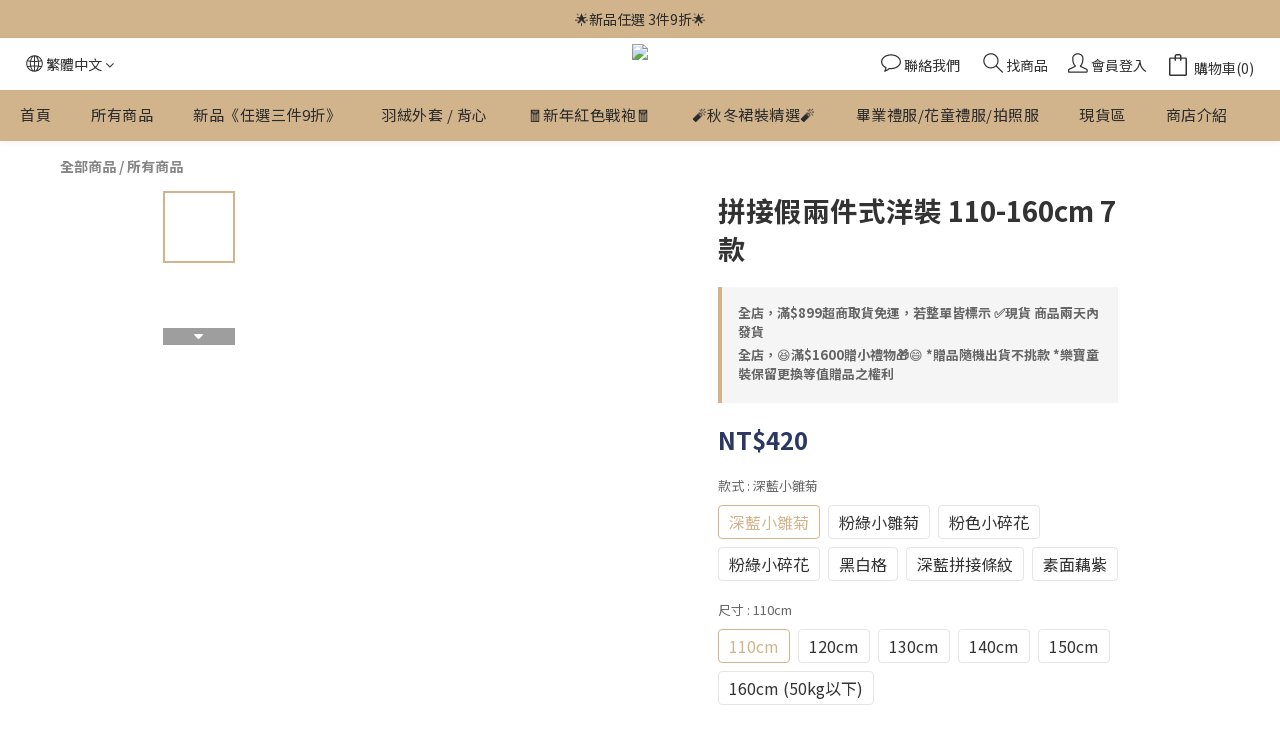

--- FILE ---
content_type: text/html; charset=utf-8
request_url: https://www.lovebaby-kids.com/products/lbk-ac2011-1
body_size: 82484
content:
<!DOCTYPE html>
<html lang="zh-hant"><head>  <!-- prefetch dns -->
<meta http-equiv="x-dns-prefetch-control" content="on">
<link rel="dns-prefetch" href="https://cdn.shoplineapp.com">
<link rel="preconnect" href="https://cdn.shoplineapp.com" crossorigin>
<link rel="dns-prefetch" href="https://shoplineimg.com">
<link rel="preconnect" href="https://shoplineimg.com">
<link rel="dns-prefetch" href="https://shoplineimg.com">
<link rel="preconnect" href="https://shoplineimg.com" title="image-service-origin">

  <link rel="preload" href="https://cdn.shoplineapp.com/s/javascripts/currencies.js" as="script">




      <link rel="preload" as="image" href="https://shoplineimg.com/5ef9f408b3eb9600113e91c1/6431b73c71a87c0014fdba2d/800x.webp?source_format=jpg" media="(max-height: 950px)">

<!-- Wrap what we need here -->


<!-- SEO -->
  
    <title ng-non-bindable>拼接假兩件式洋裝 110-160cm 7款</title>

  <meta name="description" content="拼接假兩件式洋裝 7款     🔸款式 : 深藍小雛菊 / 粉綠小雛菊                  紫色小碎花 / 粉綠小碎花                黑白格 / 深藍拼接條紋 / 素面藕紫  🔸尺寸 : 110-160cm">

    <meta name="keywords" content="童裝,樂寶童裝,女童童裝,女童裝,女童洋裝">



<!-- Meta -->
  

    <meta property="og:title" content="拼接假兩件式洋裝 110-160cm 7款">

  <meta property="og:type" content="product"/>

    <meta property="og:url" content="https://www.lovebaby-kids.com/products/lbk-ac2011-1">
    <link rel="canonical" href="https://www.lovebaby-kids.com/products/lbk-ac2011-1">

  <meta property="og:description" content="拼接假兩件式洋裝 7款     🔸款式 : 深藍小雛菊 / 粉綠小雛菊                  紫色小碎花 / 粉綠小碎花                黑白格 / 深藍拼接條紋 / 素面藕紫  🔸尺寸 : 110-160cm">

    <meta property="og:image" content="https://img.shoplineapp.com/media/image_clips/6431b73c71a87c0014fdba2d/original.jpg?1680979772">
    <meta name="thumbnail" content="https://img.shoplineapp.com/media/image_clips/6431b73c71a87c0014fdba2d/original.jpg?1680979772">

    <meta property="fb:app_id" content="2695419227381722">



    <script type="application/ld+json">
    {"@context":"https://schema.org","@type":"WebSite","name":"樂寶童裝","url":"https://www.lovebaby-kids.com"}
    </script>


<!-- locale meta -->


  <meta name="viewport" content="width=device-width, initial-scale=1.0, viewport-fit=cover">
<meta name="mobile-web-app-capable" content="yes">
<meta name="format-detection" content="telephone=no" />
<meta name="google" value="notranslate">

<!-- Shop icon -->
  <link rel="shortcut icon" type="image/png" href="https://img.shoplineapp.com/media/image_clips/5f187c711bb3bd0027c74afd/original.png?1595440241">




<!--- Site Ownership Data -->
    <meta name="facebook-domain-verification" content="cypbj48snv7nec6zl755v6nrddarfh">
<!--- Site Ownership Data End-->

<!-- Styles -->


        <link rel="stylesheet" media="all" href="https://cdn.shoplineapp.com/assets/common-898e3d282d673c037e3500beff4d8e9de2ee50e01c27252b33520348e0b17da0.css" onload="" />

        <link rel="stylesheet" media="all" href="https://cdn.shoplineapp.com/assets/theme_kingsman_v2-4667533ef7a29e5189b2cd8648106733f7212e1a4e578f6853c5304d67a43efd.css" onload="" />


    






  <link rel="stylesheet" media="all" href="https://cdn.shoplineapp.com/packs/css/intl_tel_input-0d9daf73.chunk.css" />








<script type="text/javascript">
  window.mainConfig = JSON.parse('{\"sessionId\":\"\",\"merchantId\":\"5ef9f408b3eb9600113e91c1\",\"appCoreHost\":\"shoplineapp.com\",\"assetHost\":\"https://cdn.shoplineapp.com/packs/\",\"apiBaseUrl\":\"http://shoplineapp.com\",\"eventTrackApi\":\"https://events.shoplytics.com/api\",\"frontCommonsApi\":\"https://front-commons.shoplineapp.com/api\",\"appendToUrl\":\"\",\"env\":\"production\",\"merchantData\":{\"_id\":\"5ef9f408b3eb9600113e91c1\",\"addon_limit_enabled\":false,\"base_country_code\":\"TW\",\"base_currency\":{\"id\":\"twd\",\"iso_code\":\"TWD\",\"alternate_symbol\":\"NT$\",\"name\":\"New Taiwan Dollar\",\"symbol_first\":true,\"subunit_to_unit\":1},\"base_currency_code\":\"TWD\",\"beta_feature_keys\":[\"sms_extra_reminder\"],\"brand_home_url\":\"https://www.lovebaby-kids.com\",\"checkout_setting\":{\"enable_membership_autocheck\":true,\"enable_subscription_autocheck\":false,\"enforce_user_login_on_checkout\":false,\"enabled_abandoned_cart_notification\":true,\"enable_sc_fast_checkout\":false},\"current_plan_key\":\"basket\",\"current_theme_key\":\"kingsman_v2\",\"delivery_option_count\":5,\"enabled_stock_reminder\":false,\"handle\":\"lovebabyxkids\",\"identifier\":\"\",\"instagram_access_token\":\"IGQVJXUUJVUE1vN21jcWMzWUtWWHJfVzdZAWUdoZAGlNUjRsemIyc2xtcGRxOXV5VlBMUzhtcDA2b0hNZAm96Q294amlWaU9yQmhYdlFUX1ZAfMnNWTENnYWFvbzdMZAVhPU29UVl9yN3ln\",\"instagram_id\":\"17841438521661681\",\"invoice_activation\":\"inactive\",\"is_image_service_enabled\":true,\"mobile_logo_media_url\":\"https://img.shoplineapp.com/media/image_clips/5f187c405f84a6004297de18/original.png?1595440192\",\"name\":\"樂寶童裝\",\"order_setting\":{\"invoice_activation\":\"inactive\",\"short_message_activation\":\"inactive\",\"default_out_of_stock_reminder\":false,\"auto_cancel_expired_orders\":true,\"auto_revert_credit\":true,\"enabled_order_auth_expiry\":false,\"enforce_user_login_on_checkout\":true,\"enabled_abandoned_cart_notification\":true,\"enable_order_split_einvoice_reissue\":false,\"no_duplicate_uniform_invoice\":false,\"checkout_without_email\":false,\"hourly_auto_invoice\":false,\"enabled_location_id\":false,\"enabled_sf_hidden_product_name\":false,\"customer_return_order\":{\"enabled\":false,\"available_return_days\":\"7\"},\"customer_cancel_order\":{\"enabled\":false,\"auto_revert_credit\":false},\"invoice\":{\"tax_id\":\"\"},\"invoice_tradevan\":{\"tax_id\":\"\"},\"line_messenging\":{\"status\":\"active\"},\"facebook_messenging\":{\"status\":\"active\"},\"status_update_sms\":{\"status\":\"deactivated\"},\"private_info_handle\":{\"enabled\":false,\"custom_fields_enabled\":false}},\"payment_method_count\":5,\"product_setting\":{\"enabled_product_review\":true,\"variation_display\":\"swatches\",\"price_range_enabled\":true,\"enabled_pos_product_customized_price\":false,\"enabled_pos_product_price_tier\":false,\"preorder_add_to_cart_button_display\":\"depend_on_stock\"},\"promotion_setting\":{\"multi_order_discount_strategy\":\"order_or_tier_promotion\",\"order_gift_threshold_mode\":\"after_price_discounts\",\"order_free_shipping_threshold_mode\":\"after_all_discounts\",\"category_item_gift_threshold_mode\":\"before_discounts\",\"category_item_free_shipping_threshold_mode\":\"before_discounts\"},\"rollout_keys\":[\"2FA_google_authenticator\",\"3_layer_category\",\"3_layer_navigation\",\"3_layer_variation\",\"711_CB_13countries\",\"711_CB_pickup_TH\",\"711_c2b_report_v2\",\"711_cross_delivery\",\"AdminCancelRecurringSubscription_V1\",\"MC_WA_Template_Management\",\"MC_manual_order\",\"MO_Apply_Coupon_Code\",\"StaffCanBeDeleted_V1\",\"SummaryStatement_V1\",\"UTM_export\",\"UTM_register\",\"abandoned_cart_notification\",\"add_system_fontstyle\",\"add_to_cart_revamp\",\"addon_products_limit_10\",\"addon_products_limit_unlimited\",\"addon_quantity\",\"address_format_batch2\",\"address_format_jp\",\"address_format_my\",\"address_format_us\",\"address_format_vn\",\"admin_app_extension\",\"admin_clientele_profile\",\"admin_custom_domain\",\"admin_image_service\",\"admin_logistic_bank_account\",\"admin_manual_order\",\"admin_realtime\",\"admin_vietnam_dong\",\"adminapp_order_form\",\"adminapp_wa_contacts_list\",\"ads_system_new_tab\",\"adyen_my_sc\",\"affiliate_by_product\",\"affiliate_dashboard\",\"affiliate_kol_report_appstore\",\"alipay_hk_sc\",\"android_pos_agent_clockin_n_out\",\"android_pos_purchase_order_partial_in_storage\",\"android_pos_save_send_receipt\",\"android_pos_v2_force_upgrade_version_1-50-0_date_2025-08-30\",\"app_categories_filtering\",\"app_multiplan\",\"app_subscription_prorated_billing\",\"apply_multi_order_discount\",\"apps_store\",\"apps_store_blog\",\"apps_store_fb_comment\",\"apps_store_wishlist\",\"appstore_free_trial\",\"archive_order_data\",\"archive_order_ui\",\"assign_products_to_category\",\"auth_flow_revamp\",\"auto_credit\",\"auto_credit_notify\",\"auto_credit_percentage\",\"auto_credit_recurring\",\"auto_reply_comment\",\"auto_reply_fb\",\"auto_save_sf_plus_address\",\"availability_buy_online_pickup_instore\",\"availability_preview_buy_online_pickup_instore\",\"basket_comparising_link_CNY\",\"basket_comparising_link_HKD\",\"basket_comparising_link_TWD\",\"basket_invoice_field\",\"basket_pricing_page_cny\",\"basket_pricing_page_hkd\",\"basket_pricing_page_myr\",\"basket_pricing_page_sgd\",\"basket_pricing_page_thb\",\"basket_pricing_page_twd\",\"basket_pricing_page_usd\",\"basket_pricing_page_vnd\",\"basket_subscription_coupon\",\"basket_subscription_email\",\"bianco_setting\",\"bidding_select_product\",\"bing_ads\",\"birthday_format_v2\",\"block_gtm_for_lighthouse\",\"blog\",\"blog_app\",\"blog_revamp_admin\",\"blog_revamp_admin_category\",\"blog_revamp_doublewrite\",\"blog_revamp_related_products\",\"blog_revamp_shop_category\",\"blog_revamp_singleread\",\"breadcrumb\",\"broadcast_advanced_filters\",\"broadcast_analytics\",\"broadcast_clone\",\"broadcast_email_html\",\"broadcast_facebook_template\",\"broadcast_line_template\",\"broadcast_unsubscribe_email\",\"bulk_action_customer\",\"bulk_action_product\",\"bulk_assign_point\",\"bulk_import_multi_lang\",\"bulk_payment_delivery_setting\",\"bulk_printing_labels_711C2C\",\"bulk_update_dynamic_fields\",\"bulk_update_job\",\"bulk_update_new_fields\",\"bulk_update_product_download_with_filter\",\"bulk_update_tag\",\"bulk_update_tag_enhancement\",\"bundle_add_type\",\"bundle_group\",\"bundle_page\",\"bundle_pricing\",\"bundle_promotion_apply_enhancement\",\"bundle_stackable\",\"buy_button\",\"buy_now_button\",\"buyandget_promotion\",\"callback_service\",\"cancel_order_by_customer\",\"cancel_order_by_customer_v2\",\"cart_addon\",\"cart_addon_condition\",\"cart_addon_limit\",\"cart_use_product_service\",\"cart_uuid\",\"category_banner_multiple\",\"category_limit_unlimited\",\"category_sorting\",\"channel_fb\",\"channel_integration\",\"channel_line\",\"charge_shipping_fee_by_product_qty\",\"chat_widget\",\"chat_widget_facebook\",\"chat_widget_ig\",\"chat_widget_line\",\"chat_widget_livechat\",\"chat_widget_whatsapp\",\"chatbot_card_carousel\",\"chatbot_card_template\",\"chatbot_image_widget\",\"chatbot_keywords_matching\",\"chatbot_welcome_template\",\"checkout_membercheckbox_toggle\",\"checkout_setting\",\"cn_pricing_page_2019\",\"combine_orders_app\",\"comment_list_export\",\"component_h1_tag\",\"connect_new_facebookpage\",\"consolidated_billing\",\"cookie_consent\",\"country_code\",\"coupon_center_back_to_cart\",\"coupon_notification\",\"coupon_v2\",\"create_staff_revamp\",\"credit_amount_condition_hidden\",\"credit_campaign\",\"credit_condition_5_tier_ec\",\"credit_installment_payment_fee_hidden\",\"credit_point_report\",\"credit_point_triggerpoint\",\"crm_email_custom\",\"crm_notify_preview\",\"crm_sms_custom\",\"crm_sms_notify\",\"cross_shop_tracker\",\"custom_css\",\"custom_cvs_tw\",\"custom_home_delivery_tw\",\"custom_notify\",\"custom_order_export\",\"customer_advanced_filter\",\"customer_coupon\",\"customer_custom_field_limit_5\",\"customer_data_secure\",\"customer_edit\",\"customer_export_v2\",\"customer_group\",\"customer_group_analysis\",\"customer_group_filter_p2\",\"customer_group_filter_p3\",\"customer_group_regenerate\",\"customer_group_sendcoupon\",\"customer_import_50000_failure_report\",\"customer_import_v2\",\"customer_import_v3\",\"customer_list\",\"customer_new_report\",\"customer_referral\",\"customer_referral_notify\",\"customer_search_match\",\"customer_tag\",\"dashboard_v2\",\"dashboard_v2_revamp\",\"date_picker_v2\",\"deep_link_support_linepay\",\"deep_link_support_payme\",\"deep_search\",\"default_theme_ultrachic\",\"delivery_time\",\"delivery_time_with_quantity\",\"design_submenu\",\"dev_center_app_store\",\"disable_footer_brand\",\"disable_old_upgrade_reminder\",\"domain_applicable\",\"doris_bien_setting\",\"dusk_setting\",\"ec_order_unlimit\",\"ecpay_expirydate\",\"ecpay_payment_gateway\",\"einvoice_bulk_update\",\"einvoice_edit\",\"einvoice_newlogic\",\"email_credit_expire_notify\",\"email_custom\",\"email_member_forget_password_notify\",\"email_member_register_notify\",\"email_order_notify\",\"email_verification\",\"enable_body_script\",\"enable_calculate_api_promotion_apply\",\"enable_calculate_api_promotion_filter\",\"enable_cart_api\",\"enable_cart_service\",\"enable_corejs_splitting\",\"enable_lazysizes_image_tag\",\"enable_new_css_bundle\",\"enable_order_status_callback_revamp_for_promotion\",\"enable_order_status_callback_revamp_for_storefront\",\"enable_promotion_usage_record\",\"enable_shopjs_splitting\",\"enhanced_catalog_feed\",\"exclude_product\",\"exclude_product_v2\",\"execute_shipment_permission\",\"export_inventory_report_v2\",\"express_cart\",\"express_checkout_pages\",\"extend_reminder\",\"facebook_ads\",\"facebook_dia\",\"facebook_line_promotion_notify\",\"facebook_login\",\"facebook_messenger_subscription\",\"facebook_notify\",\"facebook_pixel_manager\",\"fb_1on1_chat\",\"fb_comment_app\",\"fb_entrance_optimization\",\"fb_feed_unlimit\",\"fb_group\",\"fb_menu\",\"fb_messenger_onetime_notification\",\"fb_multi_category_feed\",\"fb_pixel_matching\",\"fb_pixel_v2\",\"fb_post_management\",\"fb_product_set\",\"fb_quick_signup_link\",\"fb_shop_now_button\",\"fb_ssapi\",\"fb_sub_button\",\"fb_welcome_msg\",\"fbe_oe\",\"fbe_shop\",\"fbe_v2\",\"fbe_v2_edit\",\"feature_alttag_phase1\",\"feature_alttag_phase2\",\"flash_price_campaign\",\"fm_order_receipt\",\"fmt_c2c_newlabel\",\"fmt_revision\",\"footer_brand\",\"footer_builder\",\"footer_builder_new\",\"form_builder\",\"form_builder_access\",\"form_builder_user_management\",\"form_builder_v2_elements\",\"form_builder_v2_receiver\",\"form_builder_v2_report\",\"freeshipping_promotion_condition\",\"get_coupon\",\"get_promotions_by_cart\",\"gift_promotion_condition\",\"gift_shipping_promotion_discount_condition\",\"gifts_limit_10\",\"gifts_limit_unlimited\",\"gmv_revamp\",\"godaddy\",\"google_ads_api\",\"google_ads_manager\",\"google_analytics_4\",\"google_analytics_manager\",\"google_dynamic_remarketing_tag\",\"google_enhanced_conversions\",\"google_preorder_feed\",\"google_product_category_3rdlayer\",\"google_recaptcha\",\"google_remarketing_manager\",\"google_signup_login\",\"google_tag_manager\",\"gp_tw_sc\",\"group_url_bind_post_live\",\"h2_tag_phase1\",\"hct_logistics_bills_report\",\"hidden_product\",\"hidden_product_p2\",\"hide_credit_point_record_balance\",\"hide_theme_bianco_whitelist\",\"hide_theme_sangria_whitelist\",\"hk_pricing_page_2019\",\"hkd_pricing_page_disabled_2020\",\"ig_browser_disabled\",\"ig_browser_notify\",\"ig_live\",\"ig_login_entrance\",\"ig_new_api\",\"image_gallery\",\"image_gallery_p2\",\"image_host_by_region\",\"image_limit_100000\",\"image_limit_30000\",\"image_widget_mobile\",\"inbox_manual_order\",\"inbox_send_cartlink\",\"increase_variation_limit\",\"instagram_create_post\",\"instagram_post_sales\",\"instant_order_form\",\"integrated_label_711\",\"integrated_sfexpress\",\"integration_one\",\"inventory_change_reason\",\"inventory_search_v2\",\"job_api_products_export\",\"job_api_user_export\",\"job_product_import\",\"jquery_v3\",\"kingsman_v2_setting\",\"layout_engine_service_kingsman_blogs\",\"layout_engine_service_kingsman_member_center\",\"layout_engine_service_kingsman_pdp\",\"layout_engine_service_kingsman_plp\",\"layout_engine_service_kingsman_promotions\",\"line_1on1_chat\",\"line_ads_tag\",\"line_broadcast\",\"line_in_chat_shopping\",\"line_live\",\"line_login\",\"line_login_mobile\",\"line_point_cpa_tag\",\"line_shopping_new_fields\",\"line_signup\",\"live_after_keyword\",\"live_ai_tag_comments\",\"live_announce_bids\",\"live_announce_buyer\",\"live_bidding\",\"live_broadcast_v2\",\"live_bulk_checkoutlink\",\"live_bulk_edit\",\"live_checkout_notification\",\"live_checkout_notification_all\",\"live_checkout_notification_message\",\"live_comment_discount\",\"live_comment_robot\",\"live_create_product_v2\",\"live_crosspost\",\"live_dashboard_product\",\"live_event_discount\",\"live_exclusive_price\",\"live_fb_group\",\"live_fhd_video\",\"live_general_settings\",\"live_group_event\",\"live_host_panel\",\"live_ig_messenger_broadcast\",\"live_ig_product_recommend\",\"live_im_switch\",\"live_keyword_switch\",\"live_line_broadcast\",\"live_line_management\",\"live_line_multidisplay\",\"live_luckydraw_enhancement\",\"live_messenger_broadcast\",\"live_order_block\",\"live_print_advanced\",\"live_product_recommend\",\"live_shopline_announcement\",\"live_shopline_beauty_filter\",\"live_shopline_keyword\",\"live_shopline_product_card\",\"live_shopline_view\",\"live_shopline_view_marquee\",\"live_show_storefront_facebook\",\"live_show_storefront_shopline\",\"live_stream_settings\",\"locale_revamp\",\"lock_cart_sc_product\",\"logistic_bill_v2_711_b2c\",\"logistic_bill_v2_711_c2c\",\"logo_favicon\",\"luckydraw_products\",\"luckydraw_qualification\",\"manual_activation\",\"manual_order\",\"manual_order_7-11\",\"manual_order_ec_to_sc\",\"manually_bind_post\",\"marketing_affiliate\",\"marketing_affiliate_p2\",\"mc-history-instant\",\"mc_711crossborder\",\"mc_ad_tag\",\"mc_assign_message\",\"mc_auto_bind_member\",\"mc_autoreply_cotent\",\"mc_autoreply_question\",\"mc_autoreply_trigger\",\"mc_broadcast\",\"mc_broadcast_v2\",\"mc_bulk_read\",\"mc_chatbot_template\",\"mc_delete_message\",\"mc_edit_cart\",\"mc_history_instant\",\"mc_history_post\",\"mc_im\",\"mc_inbox_autoreply\",\"mc_input_status\",\"mc_instant_notifications\",\"mc_invoicetitle_optional\",\"mc_keyword_autotagging\",\"mc_line_broadcast\",\"mc_line_broadcast_all_friends\",\"mc_line_cart\",\"mc_logistics_hct\",\"mc_logistics_tcat\",\"mc_manage_blacklist\",\"mc_mark_todo\",\"mc_new_menu\",\"mc_phone_tag\",\"mc_reminder_unpaid\",\"mc_reply_pic\",\"mc_setting_message\",\"mc_setting_orderform\",\"mc_shop_message_refactor\",\"mc_smart_advice\",\"mc_sort_waitingtime\",\"mc_sort_waitingtime_new\",\"mc_tw_invoice\",\"media_gcp_upload\",\"member_center_profile_revamp\",\"member_import_notify\",\"member_info_reward\",\"member_info_reward_subscription\",\"member_password_setup_notify\",\"member_points\",\"member_points_notify\",\"member_price\",\"membership_tier_double_write\",\"membership_tier_notify\",\"membership_tiers\",\"memebr_center_point_credit_revamp\",\"menu_limit_100\",\"menu_limit_unlimited\",\"merchant_automatic_payment_setting\",\"message_center_v3\",\"message_revamp\",\"mo_remove_discount\",\"mobile_and_email_signup\",\"mobile_signup_p2\",\"modularize_address_format\",\"molpay_credit_card\",\"multi_lang\",\"multicurrency\",\"my_pricing_page_2019\",\"myapp_reauth_alert\",\"myr_pricing_page_disabled_2020\",\"new_app_subscription\",\"new_layout_for_mobile_and_pc\",\"new_onboarding_flow\",\"new_return_management\",\"new_settings_apply_all_promotion\",\"new_signup_flow\",\"new_sinopac_3d\",\"notification_custom_sending_time\",\"npb_theme_philia\",\"npb_widget_font_size_color\",\"ob_revamp\",\"ob_sgstripe\",\"ob_twecpay\",\"oceanpay\",\"old_fbe_removal\",\"onboarding_basketplan\",\"onboarding_handle\",\"one_new_filter\",\"one_page_store\",\"one_page_store_1000\",\"one_page_store_checkout\",\"one_page_store_clone\",\"one_page_store_product_set\",\"online_credit_redemption_toggle\",\"online_store_design\",\"online_store_design_setup_guide_basketplan\",\"order_add_to_cart\",\"order_archive_calculation_revamp_crm_amount\",\"order_archive_calculation_revamp_crm_member\",\"order_archive_product_testing\",\"order_archive_testing\",\"order_archive_testing_crm\",\"order_archive_testing_order_details\",\"order_archive_testing_return_order\",\"order_confirmation_slip_upload\",\"order_custom_field_limit_5\",\"order_custom_notify\",\"order_decoupling_product_revamp\",\"order_discount_stackable\",\"order_export_366day\",\"order_export_v2\",\"order_filter_shipped_date\",\"order_message_broadcast\",\"order_new_source\",\"order_promotion_split\",\"order_search_custom_field\",\"order_search_sku\",\"order_select_across_pages\",\"order_sms_notify\",\"order_split\",\"order_status_non_automation\",\"order_status_tag_color\",\"order_tag\",\"orderemail_new_logic\",\"other_custom_notify\",\"out_of_stock_order\",\"page_builder_revamp\",\"page_builder_revamp_theme_setting\",\"page_builder_revamp_theme_setting_initialized\",\"page_builder_section_cache_enabled\",\"page_builder_widget_accordion\",\"page_builder_widget_blog\",\"page_builder_widget_category\",\"page_builder_widget_collage\",\"page_builder_widget_countdown\",\"page_builder_widget_custom_liquid\",\"page_builder_widget_instagram\",\"page_builder_widget_product_text\",\"page_builder_widget_subscription\",\"page_builder_widget_video\",\"page_limit_unlimited\",\"page_use_product_service\",\"page_view_cache\",\"pakpobox\",\"partial_free_shipping\",\"payme\",\"payment_condition\",\"payment_fee_config\",\"payment_image\",\"payment_slip_notify\",\"paypal_upgrade\",\"pdp_image_lightbox\",\"pdp_image_lightbox_icon\",\"pending_subscription\",\"philia_setting\",\"pickup_remember_store\",\"plp_label_wording\",\"plp_product_seourl\",\"plp_variation_selector\",\"point_campaign\",\"point_redeem_to_cash\",\"pos_only_product_settings\",\"pos_retail_store_price\",\"pos_setup_guide_basketplan\",\"post_cancel_connect\",\"post_commerce_stack_comment\",\"post_fanpage_luckydraw\",\"post_fb_group\",\"post_general_setting\",\"post_lock_pd\",\"post_sales_dashboard\",\"postsale_auto_reply\",\"postsale_create_post\",\"postsale_ig_auto_reply\",\"postsales_connect_multiple_posts\",\"preorder_limit\",\"preset_publish\",\"price_discount_label_plp\",\"product_available_time\",\"product_cost_permission\",\"product_feed_info\",\"product_feed_manager_availability\",\"product_feed_revamp\",\"product_index_v2\",\"product_info\",\"product_limit_1000\",\"product_limit_unlimited\",\"product_log_v2\",\"product_page_limit_10\",\"product_quantity_update\",\"product_recommendation_abtesting\",\"product_revamp_doublewrite\",\"product_revamp_singleread\",\"product_review_import\",\"product_review_import_installable\",\"product_review_plp\",\"product_review_reward\",\"product_search\",\"product_set_revamp\",\"product_set_v2_enhancement\",\"product_summary\",\"promotion_blacklist\",\"promotion_filter_by_date\",\"promotion_first_purchase\",\"promotion_first_purchase_channel\",\"promotion_hour\",\"promotion_limit_10\",\"promotion_limit_100\",\"promotion_limit_unlimited\",\"promotion_minitem\",\"promotion_page\",\"promotion_page_reminder\",\"promotion_page_seo_button\",\"promotion_record_archive_test\",\"promotion_reminder\",\"purchase_limit_campaign\",\"quick_answer\",\"recaptcha_reset_pw\",\"redirect_301_settings\",\"rejected_bill_reminder\",\"remove_fblike_sc\",\"repay_cookie\",\"replace_janus_interface\",\"replace_lms_old_oa_interface\",\"reports\",\"revert_credit\",\"revert_credit_p2\",\"revert_credit_status\",\"sales_dashboard\",\"sangria_setting\",\"sc_advanced_keyword\",\"sc_ai_chat_analysis\",\"sc_ai_suggested_reply\",\"sc_alipay_standard\",\"sc_atm\",\"sc_auto_bind_member\",\"sc_autodetect_address\",\"sc_autodetect_paymentslip\",\"sc_autoreply_icebreaker\",\"sc_broadcast_permissions\",\"sc_clearcart\",\"sc_clearcart_all\",\"sc_comment_label\",\"sc_comment_list\",\"sc_conversations_statistics_sunset\",\"sc_download_adminapp\",\"sc_facebook_broadcast\",\"sc_facebook_live\",\"sc_fb_ig_subscription\",\"sc_gpt_chatsummary\",\"sc_gpt_content_generator\",\"sc_gpt_knowledge_base\",\"sc_group_pm_commentid\",\"sc_group_webhook\",\"sc_intercom\",\"sc_keywords\",\"sc_line_live_pl\",\"sc_list_search\",\"sc_live_line\",\"sc_lock_inventory\",\"sc_manual_order\",\"sc_mc_settings\",\"sc_mo_711emap\",\"sc_order_unlimit\",\"sc_outstock_msg\",\"sc_overall_statistics\",\"sc_overall_statistics_api_v3\",\"sc_overall_statistics_v2\",\"sc_pickup\",\"sc_post_feature\",\"sc_product_set\",\"sc_product_variation\",\"sc_sidebar\",\"sc_similar_question_replies\",\"sc_slp_subscription_promotion\",\"sc_standard\",\"sc_store_pickup\",\"sc_wa_contacts_list\",\"sc_wa_message_report\",\"sc_wa_permissions\",\"scheduled_home_page\",\"search_function_image_gallery\",\"security_center\",\"select_all_customer\",\"select_all_inventory\",\"send_coupon_notification\",\"session_expiration_period\",\"setup_guide_basketplan\",\"sfexpress_centre\",\"sfexpress_eflocker\",\"sfexpress_service\",\"sfexpress_store\",\"sg_onboarding_currency\",\"share_cart_link\",\"shop_builder_plp\",\"shop_category_filter\",\"shop_category_filter_bulk_action\",\"shop_product_search_rate_limit\",\"shop_related_recaptcha\",\"shop_template_advanced_setting\",\"shopback_cashback\",\"shopline_captcha\",\"shopline_email_captcha\",\"shopline_product_reviews\",\"shoplytics_api_ordersales_v4\",\"shoplytics_api_psa_wide_table\",\"shoplytics_benchmark\",\"shoplytics_broadcast_api_v3\",\"shoplytics_channel_store_permission\",\"shoplytics_credit_analysis\",\"shoplytics_customer_refactor_api_v3\",\"shoplytics_date_picker_v2\",\"shoplytics_event_realtime_refactor_api_v3\",\"shoplytics_events_api_v3\",\"shoplytics_export_flex\",\"shoplytics_homepage_v2\",\"shoplytics_invoices_api_v3\",\"shoplytics_lite\",\"shoplytics_membership_tier_growth\",\"shoplytics_orders_api_v3\",\"shoplytics_ordersales_v3\",\"shoplytics_payments_api_v3\",\"shoplytics_product_revamp_api_v3\",\"shoplytics_promotions_api_v3\",\"shoplytics_psa_multi_stores_export\",\"shoplytics_psa_sub_categories\",\"shoplytics_rfim_enhancement_v3\",\"shoplytics_session_metrics\",\"shoplytics_staff_api_v3\",\"shoplytics_to_hd\",\"shopping_session_enabled\",\"signin_register_revamp\",\"skya_setting\",\"sl_logistics_bulk_action\",\"sl_logistics_fmt_freeze\",\"sl_logistics_modularize\",\"sl_payment_alipay\",\"sl_payment_cc\",\"sl_payment_standard_v2\",\"sl_payment_type_check\",\"sl_payments_apple_pay\",\"sl_payments_cc_promo\",\"sl_payments_my_cc\",\"sl_payments_my_fpx\",\"sl_payments_sg_cc\",\"sl_payments_tw_cc\",\"sl_pos_admin_cancel_order\",\"sl_pos_admin_delete_order\",\"sl_pos_admin_inventory_transfer\",\"sl_pos_admin_order_archive_testing\",\"sl_pos_admin_purchase_order\",\"sl_pos_admin_register_shift\",\"sl_pos_admin_staff\",\"sl_pos_agent_by_channel\",\"sl_pos_agent_clockin_n_out\",\"sl_pos_agent_performance\",\"sl_pos_android_A4_printer\",\"sl_pos_android_check_cart_items_with_local_db\",\"sl_pos_android_order_reduction\",\"sl_pos_android_receipt_enhancement\",\"sl_pos_app_order_archive_testing\",\"sl_pos_app_transaction_filter_enhance\",\"sl_pos_apps_store\",\"sl_pos_bugfender_log_reduction\",\"sl_pos_bulk_import_update_enhancement\",\"sl_pos_check_duplicate_create_order\",\"sl_pos_claim_coupon\",\"sl_pos_convert_order_to_cart_by_snapshot\",\"sl_pos_customerID_duplicate_check\",\"sl_pos_customer_info_enhancement\",\"sl_pos_customized_price\",\"sl_pos_disable_touchid_unlock\",\"sl_pos_discount\",\"sl_pos_einvoice_refactor\",\"sl_pos_feature_permission\",\"sl_pos_force_upgrade_1-109-0\",\"sl_pos_force_upgrade_1-110-1\",\"sl_pos_free_gifts_promotion\",\"sl_pos_from_Swift_to_OC\",\"sl_pos_iOS_A4_printer\",\"sl_pos_iOS_app_transaction_filter_enhance\",\"sl_pos_iOS_cashier_revamp_cart\",\"sl_pos_iOS_cashier_revamp_product_list\",\"sl_pos_iPadOS_version_upgrade_remind_16_0_0\",\"sl_pos_initiate_couchbase\",\"sl_pos_inventory_count\",\"sl_pos_inventory_count_difference_reason\",\"sl_pos_inventory_count_for_selected_products\",\"sl_pos_inventory_feature_module\",\"sl_pos_inventory_transfer_insert_enhancement\",\"sl_pos_inventory_transfer_request\",\"sl_pos_invoice_product_name_filter\",\"sl_pos_invoice_swiftUI_revamp\",\"sl_pos_invoice_toast_show\",\"sl_pos_ios_receipt_info_enhancement\",\"sl_pos_ios_small_label_enhancement\",\"sl_pos_ios_version_upgrade_remind\",\"sl_pos_itc\",\"sl_pos_logo_terms_and_condition\",\"sl_pos_new_report_customer_analysis\",\"sl_pos_new_report_daily_payment_methods\",\"sl_pos_new_report_overview\",\"sl_pos_new_report_product_preorder\",\"sl_pos_new_report_transaction_detail\",\"sl_pos_no_minimum_age\",\"sl_pos_order_refactor_admin\",\"sl_pos_order_upload_using_pos_service\",\"sl_pos_partial_return\",\"sl_pos_password_setting_refactor\",\"sl_pos_payment\",\"sl_pos_payment_method_picture\",\"sl_pos_payment_method_prioritized_and_hidden\",\"sl_pos_payoff_preorder\",\"sl_pos_product_add_to_cart_refactor\",\"sl_pos_product_variation_ui\",\"sl_pos_promotion\",\"sl_pos_purchase_order_onlinestore\",\"sl_pos_purchase_order_partial_in_storage\",\"sl_pos_receipt_information\",\"sl_pos_receipt_preorder_return_enhancement\",\"sl_pos_receipt_swiftUI_revamp\",\"sl_pos_register_shift\",\"sl_pos_report_shoplytics_psi\",\"sl_pos_revert_credit\",\"sl_pos_save_send_receipt\",\"sl_pos_show_coupon\",\"sl_pos_stock_refactor\",\"sl_pos_supplier_refactor\",\"sl_pos_toast_revamp\",\"sl_pos_transaction_conflict\",\"sl_pos_transaction_view_admin\",\"sl_pos_transfer_onlinestore\",\"sl_pos_user_permission\",\"sl_pos_variation_setting_refactor\",\"sl_purchase_order_search_create_enhancement\",\"slp_bank_promotion\",\"slp_product_subscription\",\"slp_remember_credit_card\",\"slp_swap\",\"smart_omo_appstore\",\"smart_product_recommendation\",\"smart_product_recommendation_plus\",\"smart_product_recommendation_regular\",\"smart_recommended_related_products\",\"sms_custom\",\"sms_with_shop_name\",\"social_channel_revamp\",\"social_channel_user\",\"social_name_in_order\",\"split_order_applied_creditpoint\",\"sso_lang_th\",\"sso_lang_vi\",\"staff_elasticsearch\",\"staff_limit_5\",\"staff_service_migration\",\"static_resource_host_by_region\",\"stop_slp_approvedemail\",\"store_pick_up\",\"storefront_app_extension\",\"storefront_return\",\"stripe_3d_secure\",\"stripe_3ds_cny\",\"stripe_3ds_hkd\",\"stripe_3ds_myr\",\"stripe_3ds_sgd\",\"stripe_3ds_thb\",\"stripe_3ds_usd\",\"stripe_3ds_vnd\",\"stripe_google_pay\",\"stripe_payment_intents\",\"stripe_radar\",\"stripe_subscription_my_account\",\"structured_data\",\"studio_livestream\",\"sub_sgstripe\",\"subscription_config_edit\",\"subscription_config_edit_delivery_payment\",\"subscription_currency\",\"tappay_3D_secure\",\"tappay_sdk_v2_3_2\",\"tappay_sdk_v3\",\"tax_inclusive_setting\",\"taxes_settings\",\"tcat_711pickup_sl_logisitics\",\"tcat_logistics_bills_report\",\"tcat_newlabel\",\"th_pricing_page_2020\",\"thb_pricing_page_disabled_2020\",\"theme_bianco\",\"theme_doris_bien\",\"theme_kingsman_v2\",\"theme_level_3\",\"theme_sangria\",\"theme_ultrachic\",\"tier_birthday_credit\",\"tier_member_points\",\"tier_member_price\",\"tier_reward_app_availability\",\"tier_reward_app_p2\",\"tier_reward_credit\",\"tnc-checkbox\",\"toggle_mobile_category\",\"tw_app_shopback_cashback\",\"tw_fm_sms\",\"tw_pricing_page_2019\",\"tw_stripe_subscription\",\"twd_pricing_page_disabled_2020\",\"uc_integration\",\"uc_v2_endpoints\",\"ultra_setting\",\"unified_admin\",\"use_ngram_for_order_search\",\"user_center_social_channel\",\"user_credits\",\"variant_image_selector\",\"variant_saleprice_cost_weight\",\"variation_label_swatches\",\"varm_setting\",\"vn_pricing_page_2020\",\"vnd_pricing_page_disabled_2020\",\"wa_broadcast_customer_group\",\"wa_system_template\",\"wa_template_custom_content\",\"whatsapp_accept_marketing\",\"whatsapp_catalog\",\"whatsapp_extension\",\"whatsapp_order_form\",\"whatsapp_orderstatus_toggle\",\"yahoo_dot\",\"zotabox_installable\"],\"shop_default_home_url\":\"https://lovebabyxkids.shoplineapp.com\",\"shop_status\":\"open\",\"show_sold_out\":true,\"sl_payment_merchant_id\":\"1576739421485688832\",\"supported_languages\":[\"en\",\"zh-hant\"],\"tags\":[\"maternal\"],\"time_zone\":\"Asia/Taipei\",\"updated_at\":\"2026-01-19T06:46:11.034Z\",\"user_setting\":{\"_id\":\"5ef9f40877b5580042d15d22\",\"created_at\":\"2020-06-29T14:00:40.628Z\",\"data\":{\"general_fields\":[{\"type\":\"gender\",\"options\":{\"order\":{\"include\":\"false\",\"required\":\"false\"},\"signup\":{\"include\":\"true\",\"required\":\"true\"},\"profile\":{\"include\":\"false\",\"required\":\"false\"}}},{\"type\":\"birthday\",\"options\":{\"order\":{\"include\":\"true\",\"required\":\"true\"},\"signup\":{\"include\":\"true\",\"required\":\"true\"},\"profile\":{\"include\":\"true\",\"required\":\"true\"}}}],\"minimum_age_limit\":\"13\",\"custom_fields\":[],\"signup_method\":\"mobile\",\"sms_verification\":{\"status\":\"false\",\"supported_countries\":[\"TW\"]},\"facebook_login\":{\"status\":\"active\",\"app_id\":\"2695419227381722\"},\"google_login\":{\"status\":\"inactive\",\"client_id\":\"\",\"client_secret\":\"\"},\"enable_facebook_comment\":null,\"facebook_comment\":\"\",\"line_login\":{\"status\":\"active\"},\"recaptcha_signup\":{\"status\":\"false\",\"site_key\":\"\"},\"email_verification\":{\"status\":\"false\"},\"login_with_verification\":{\"status\":\"false\"},\"upgrade_reminder\":\"\",\"enable_user_credit\":true,\"birthday_format\":\"YYYY/MM/DD\",\"send_birthday_credit_period\":\"monthly\",\"member_info_reward\":{\"enabled\":false,\"reward_on\":[],\"coupons\":{\"enabled\":false,\"promotion_ids\":[]}},\"enable_age_policy\":false},\"item_type\":\"\",\"key\":\"users\",\"name\":null,\"owner_id\":\"5ef9f408b3eb9600113e91c1\",\"owner_type\":\"Merchant\",\"publish_status\":\"published\",\"status\":\"active\",\"updated_at\":\"2025-08-08T16:19:33.589Z\",\"value\":null}},\"localeData\":{\"loadedLanguage\":{\"name\":\"繁體中文\",\"code\":\"zh-hant\"},\"supportedLocales\":[{\"name\":\"English\",\"code\":\"en\"},{\"name\":\"繁體中文\",\"code\":\"zh-hant\"}]},\"currentUser\":null,\"themeSettings\":{\"secondary-color\":\"FFFFFF\",\"tertiary-color\":\"844200\",\"mobile_categories_removed\":false,\"categories_collapsed\":false,\"mobile_categories_collapsed\":false,\"image_fill\":true,\"hide_language_selector\":false,\"is_multicurrency_enabled\":false,\"show_promotions_on_product\":true,\"enabled_quick_cart\":true,\"opens_in_new_tab\":true,\"category_page\":\"48\",\"enabled_sort_by_sold\":true,\"buy_now_button\":{\"enabled\":false,\"color\":\"fb7813\"},\"plp_wishlist\":false,\"plp_variation_selector\":{\"enabled\":true,\"show_variation\":\"1\"},\"messages_enabled\":true,\"hide_languages\":\"\",\"page_background\":\"ffffff\",\"page_text\":\"333333\",\"page_text_link\":\"3493fb\",\"announcement_background\":\"d2b48c\",\"announcement_text\":\"2c2c2c\",\"header_background\":\"ffffff\",\"header_text\":\"333333\",\"header_icon\":\"333333\",\"primary_background\":\"d2b48c\",\"primary_text\":\"2c2c2c\",\"secondary_color\":\"2B3864\",\"buy_now_background\":\"fb7813\",\"buy_now_text\":\"FFFFFF\",\"footer_background\":\"FFFFFF\",\"footer_text\":\"333333\",\"footer_icon\":\"333333\",\"copyright_background\":\"2b3864\",\"copyright_text\":\"ffffff\",\"anti_fraud_background\":\"2b3864\",\"anti_fraud_text\":\"ffffff\",\"font_title\":\"Noto Sans\",\"font_size_title\":\"1.2\",\"font_paragraph\":\"Noto Sans\",\"font_size_paragraph\":\"1\",\"variation_image_selector_enabled\":true,\"variation_image_selector_variation\":\"1\",\"hide_share_buttons\":true,\"goto_top\":true,\"enable_gdpr_cookies_banner\":false,\"updated_with_new_page_builder\":true,\"product_promotion_label_background\":\"d2b48c\"},\"isMultiCurrencyEnabled\":false,\"features\":{\"plans\":{\"free\":{\"member_price\":false,\"cart_addon\":false,\"google_analytics_ecommerce\":false,\"membership\":false,\"shopline_logo\":true,\"user_credit\":{\"manaul\":false,\"auto\":false},\"variant_image_selector\":false},\"standard\":{\"member_price\":false,\"cart_addon\":false,\"google_analytics_ecommerce\":false,\"membership\":false,\"shopline_logo\":true,\"user_credit\":{\"manaul\":false,\"auto\":false},\"variant_image_selector\":false},\"starter\":{\"member_price\":false,\"cart_addon\":false,\"google_analytics_ecommerce\":false,\"membership\":false,\"shopline_logo\":true,\"user_credit\":{\"manaul\":false,\"auto\":false},\"variant_image_selector\":false},\"pro\":{\"member_price\":false,\"cart_addon\":false,\"google_analytics_ecommerce\":false,\"membership\":false,\"shopline_logo\":false,\"user_credit\":{\"manaul\":false,\"auto\":false},\"variant_image_selector\":false},\"business\":{\"member_price\":false,\"cart_addon\":false,\"google_analytics_ecommerce\":true,\"membership\":true,\"shopline_logo\":false,\"user_credit\":{\"manaul\":false,\"auto\":false},\"facebook_comments_plugin\":true,\"variant_image_selector\":false},\"basic\":{\"member_price\":false,\"cart_addon\":false,\"google_analytics_ecommerce\":false,\"membership\":false,\"shopline_logo\":false,\"user_credit\":{\"manaul\":false,\"auto\":false},\"variant_image_selector\":false},\"basic2018\":{\"member_price\":false,\"cart_addon\":false,\"google_analytics_ecommerce\":false,\"membership\":false,\"shopline_logo\":true,\"user_credit\":{\"manaul\":false,\"auto\":false},\"variant_image_selector\":false},\"sc\":{\"member_price\":false,\"cart_addon\":false,\"google_analytics_ecommerce\":true,\"membership\":false,\"shopline_logo\":true,\"user_credit\":{\"manaul\":false,\"auto\":false},\"facebook_comments_plugin\":true,\"facebook_chat_plugin\":true,\"variant_image_selector\":false},\"advanced\":{\"member_price\":false,\"cart_addon\":false,\"google_analytics_ecommerce\":true,\"membership\":false,\"shopline_logo\":false,\"user_credit\":{\"manaul\":false,\"auto\":false},\"facebook_comments_plugin\":true,\"facebook_chat_plugin\":true,\"variant_image_selector\":false},\"premium\":{\"member_price\":true,\"cart_addon\":true,\"google_analytics_ecommerce\":true,\"membership\":true,\"shopline_logo\":false,\"user_credit\":{\"manaul\":true,\"auto\":true},\"google_dynamic_remarketing\":true,\"facebook_comments_plugin\":true,\"facebook_chat_plugin\":true,\"wish_list\":true,\"facebook_messenger_subscription\":true,\"product_feed\":true,\"express_checkout\":true,\"variant_image_selector\":true},\"enterprise\":{\"member_price\":true,\"cart_addon\":true,\"google_analytics_ecommerce\":true,\"membership\":true,\"shopline_logo\":false,\"user_credit\":{\"manaul\":true,\"auto\":true},\"google_dynamic_remarketing\":true,\"facebook_comments_plugin\":true,\"facebook_chat_plugin\":true,\"wish_list\":true,\"facebook_messenger_subscription\":true,\"product_feed\":true,\"express_checkout\":true,\"variant_image_selector\":true},\"crossborder\":{\"member_price\":true,\"cart_addon\":true,\"google_analytics_ecommerce\":true,\"membership\":true,\"shopline_logo\":false,\"user_credit\":{\"manaul\":true,\"auto\":true},\"google_dynamic_remarketing\":true,\"facebook_comments_plugin\":true,\"facebook_chat_plugin\":true,\"wish_list\":true,\"facebook_messenger_subscription\":true,\"product_feed\":true,\"express_checkout\":true,\"variant_image_selector\":true},\"o2o\":{\"member_price\":true,\"cart_addon\":true,\"google_analytics_ecommerce\":true,\"membership\":true,\"shopline_logo\":false,\"user_credit\":{\"manaul\":true,\"auto\":true},\"google_dynamic_remarketing\":true,\"facebook_comments_plugin\":true,\"facebook_chat_plugin\":true,\"wish_list\":true,\"facebook_messenger_subscription\":true,\"product_feed\":true,\"express_checkout\":true,\"subscription_product\":true,\"variant_image_selector\":true}}},\"requestCountry\":\"US\",\"trackerEventData\":{\"Product ID\":\"6431b75c400f28001446aae9\"},\"isRecaptchaEnabled\":false,\"isRecaptchaEnterprise\":true,\"recaptchaEnterpriseSiteKey\":\"6LeMcv0hAAAAADjAJkgZLpvEiuc6migO0KyLEadr\",\"recaptchaEnterpriseCheckboxSiteKey\":\"6LfQVEEoAAAAAAzllcvUxDYhfywH7-aY52nsJ2cK\",\"recaptchaSiteKey\":\"6LeMcv0hAAAAADjAJkgZLpvEiuc6migO0KyLEadr\",\"currencyData\":{\"supportedCurrencies\":[{\"name\":\"$ HKD\",\"symbol\":\"$\",\"iso_code\":\"hkd\"},{\"name\":\"P MOP\",\"symbol\":\"P\",\"iso_code\":\"mop\"},{\"name\":\"¥ CNY\",\"symbol\":\"¥\",\"iso_code\":\"cny\"},{\"name\":\"$ TWD\",\"symbol\":\"$\",\"iso_code\":\"twd\"},{\"name\":\"$ USD\",\"symbol\":\"$\",\"iso_code\":\"usd\"},{\"name\":\"$ SGD\",\"symbol\":\"$\",\"iso_code\":\"sgd\"},{\"name\":\"€ EUR\",\"symbol\":\"€\",\"iso_code\":\"eur\"},{\"name\":\"$ AUD\",\"symbol\":\"$\",\"iso_code\":\"aud\"},{\"name\":\"£ GBP\",\"symbol\":\"£\",\"iso_code\":\"gbp\"},{\"name\":\"₱ PHP\",\"symbol\":\"₱\",\"iso_code\":\"php\"},{\"name\":\"RM MYR\",\"symbol\":\"RM\",\"iso_code\":\"myr\"},{\"name\":\"฿ THB\",\"symbol\":\"฿\",\"iso_code\":\"thb\"},{\"name\":\"د.إ AED\",\"symbol\":\"د.إ\",\"iso_code\":\"aed\"},{\"name\":\"¥ JPY\",\"symbol\":\"¥\",\"iso_code\":\"jpy\"},{\"name\":\"$ BND\",\"symbol\":\"$\",\"iso_code\":\"bnd\"},{\"name\":\"₩ KRW\",\"symbol\":\"₩\",\"iso_code\":\"krw\"},{\"name\":\"Rp IDR\",\"symbol\":\"Rp\",\"iso_code\":\"idr\"},{\"name\":\"₫ VND\",\"symbol\":\"₫\",\"iso_code\":\"vnd\"},{\"name\":\"$ CAD\",\"symbol\":\"$\",\"iso_code\":\"cad\"}],\"requestCountryCurrencyCode\":\"TWD\"},\"previousUrl\":\"\",\"checkoutLandingPath\":\"/cart\",\"webpSupported\":true,\"pageType\":\"products-show\",\"paypalCnClientId\":\"AYVtr8kMzEyRCw725vQM_-hheFyo1FuWeaup4KPSvU1gg44L-NG5e2PNcwGnMo2MLCzGRg4eVHJhuqBP\",\"efoxPayVersion\":\"1.0.60\",\"universalPaymentSDKUrl\":\"https://cdn.myshopline.com\",\"shoplinePaymentCashierSDKUrl\":\"https://cdn.myshopline.com/pay/paymentElement/1.7.1/index.js\",\"shoplinePaymentV2Env\":\"prod\",\"shoplinePaymentGatewayEnv\":\"prod\",\"currentPath\":\"/products/lbk-ac2011-1\",\"isExceedCartLimitation\":null,\"familyMartEnv\":\"prod\",\"familyMartConfig\":{\"cvsname\":\"familymart.shoplineapp.com\"},\"familyMartFrozenConfig\":{\"cvsname\":\"familymartfreeze.shoplineapp.com\",\"cvslink\":\"https://familymartfreeze.shoplineapp.com/familymart_freeze_callback\",\"emap\":\"https://ecmfme.map.com.tw/ReceiveOrderInfo.aspx\"},\"pageIdentifier\":\"product_detail\",\"staticResourceHost\":\"https://static.shoplineapp.com/\",\"facebookAppId\":\"467428936681900\",\"facebookSdkVersion\":\"v2.7\",\"criteoAccountId\":null,\"criteoEmail\":null,\"shoplineCaptchaEnv\":\"prod\",\"shoplineCaptchaPublicKey\":\"MIGfMA0GCSqGSIb3DQEBAQUAA4GNADCBiQKBgQCUXpOVJR72RcVR8To9lTILfKJnfTp+f69D2azJDN5U9FqcZhdYfrBegVRKxuhkwdn1uu6Er9PWV4Tp8tRuHYnlU+U72NRpb0S3fmToXL3KMKw/4qu2B3EWtxeh/6GPh3leTvMteZpGRntMVmJCJdS8PY1CG0w6QzZZ5raGKXQc2QIDAQAB\",\"defaultBlockedSmsCountries\":\"PS,MG,KE,AO,KG,UG,AZ,ZW,TJ,NG,GT,DZ,BD,BY,AF,LK,MA,EH,MM,EG,LV,OM,LT,UA,RU,KZ,KH,LY,ML,MW,IR,EE\"}');
</script>

  <script
    src="https://browser.sentry-cdn.com/6.8.0/bundle.tracing.min.js"
    integrity="sha384-PEpz3oi70IBfja8491RPjqj38s8lBU9qHRh+tBurFb6XNetbdvlRXlshYnKzMB0U"
    crossorigin="anonymous"
    defer
  ></script>
  <script
    src="https://browser.sentry-cdn.com/6.8.0/captureconsole.min.js"
    integrity="sha384-FJ5n80A08NroQF9DJzikUUhiCaQT2rTIYeJyHytczDDbIiejfcCzBR5lQK4AnmVt"
    crossorigin="anonymous"
    defer
  ></script>

<script>
  function sriOnError (event) {
    if (window.Sentry) window.Sentry.captureException(event);

    var script = document.createElement('script');
    var srcDomain = new URL(this.src).origin;
    script.src = this.src.replace(srcDomain, '');
    if (this.defer) script.setAttribute("defer", "defer");
    document.getElementsByTagName('head')[0].insertBefore(script, null);
  }
</script>

<script>window.lazySizesConfig={},Object.assign(window.lazySizesConfig,{lazyClass:"sl-lazy",loadingClass:"sl-lazyloading",loadedClass:"sl-lazyloaded",preloadClass:"sl-lazypreload",errorClass:"sl-lazyerror",iframeLoadMode:"1",loadHidden:!1});</script>
<script>!function(e,t){var a=t(e,e.document,Date);e.lazySizes=a,"object"==typeof module&&module.exports&&(module.exports=a)}("undefined"!=typeof window?window:{},function(e,t,a){"use strict";var n,i;if(function(){var t,a={lazyClass:"lazyload",loadedClass:"lazyloaded",loadingClass:"lazyloading",preloadClass:"lazypreload",errorClass:"lazyerror",autosizesClass:"lazyautosizes",fastLoadedClass:"ls-is-cached",iframeLoadMode:0,srcAttr:"data-src",srcsetAttr:"data-srcset",sizesAttr:"data-sizes",minSize:40,customMedia:{},init:!0,expFactor:1.5,hFac:.8,loadMode:2,loadHidden:!0,ricTimeout:0,throttleDelay:125};for(t in i=e.lazySizesConfig||e.lazysizesConfig||{},a)t in i||(i[t]=a[t])}(),!t||!t.getElementsByClassName)return{init:function(){},cfg:i,noSupport:!0};var s,o,r,l,c,d,u,f,m,y,h,z,g,v,p,C,b,A,E,_,w,M,N,x,L,W,S,B,T,F,R,D,k,H,O,P,$,q,I,U,j,G,J,K,Q,V=t.documentElement,X=e.HTMLPictureElement,Y="addEventListener",Z="getAttribute",ee=e[Y].bind(e),te=e.setTimeout,ae=e.requestAnimationFrame||te,ne=e.requestIdleCallback,ie=/^picture$/i,se=["load","error","lazyincluded","_lazyloaded"],oe={},re=Array.prototype.forEach,le=function(e,t){return oe[t]||(oe[t]=new RegExp("(\\s|^)"+t+"(\\s|$)")),oe[t].test(e[Z]("class")||"")&&oe[t]},ce=function(e,t){le(e,t)||e.setAttribute("class",(e[Z]("class")||"").trim()+" "+t)},de=function(e,t){var a;(a=le(e,t))&&e.setAttribute("class",(e[Z]("class")||"").replace(a," "))},ue=function(e,t,a){var n=a?Y:"removeEventListener";a&&ue(e,t),se.forEach(function(a){e[n](a,t)})},fe=function(e,a,i,s,o){var r=t.createEvent("Event");return i||(i={}),i.instance=n,r.initEvent(a,!s,!o),r.detail=i,e.dispatchEvent(r),r},me=function(t,a){var n;!X&&(n=e.picturefill||i.pf)?(a&&a.src&&!t[Z]("srcset")&&t.setAttribute("srcset",a.src),n({reevaluate:!0,elements:[t]})):a&&a.src&&(t.src=a.src)},ye=function(e,t){return(getComputedStyle(e,null)||{})[t]},he=function(e,t,a){for(a=a||e.offsetWidth;a<i.minSize&&t&&!e._lazysizesWidth;)a=t.offsetWidth,t=t.parentNode;return a},ze=(l=[],c=r=[],d=function(){var e=c;for(c=r.length?l:r,s=!0,o=!1;e.length;)e.shift()();s=!1},u=function(e,a){s&&!a?e.apply(this,arguments):(c.push(e),o||(o=!0,(t.hidden?te:ae)(d)))},u._lsFlush=d,u),ge=function(e,t){return t?function(){ze(e)}:function(){var t=this,a=arguments;ze(function(){e.apply(t,a)})}},ve=function(e){var t,n=0,s=i.throttleDelay,o=i.ricTimeout,r=function(){t=!1,n=a.now(),e()},l=ne&&o>49?function(){ne(r,{timeout:o}),o!==i.ricTimeout&&(o=i.ricTimeout)}:ge(function(){te(r)},!0);return function(e){var i;(e=!0===e)&&(o=33),t||(t=!0,(i=s-(a.now()-n))<0&&(i=0),e||i<9?l():te(l,i))}},pe=function(e){var t,n,i=99,s=function(){t=null,e()},o=function(){var e=a.now()-n;e<i?te(o,i-e):(ne||s)(s)};return function(){n=a.now(),t||(t=te(o,i))}},Ce=(_=/^img$/i,w=/^iframe$/i,M="onscroll"in e&&!/(gle|ing)bot/.test(navigator.userAgent),N=0,x=0,L=0,W=-1,S=function(e){L--,(!e||L<0||!e.target)&&(L=0)},B=function(e){return null==E&&(E="hidden"==ye(t.body,"visibility")),E||!("hidden"==ye(e.parentNode,"visibility")&&"hidden"==ye(e,"visibility"))},T=function(e,a){var n,i=e,s=B(e);for(p-=a,A+=a,C-=a,b+=a;s&&(i=i.offsetParent)&&i!=t.body&&i!=V;)(s=(ye(i,"opacity")||1)>0)&&"visible"!=ye(i,"overflow")&&(n=i.getBoundingClientRect(),s=b>n.left&&C<n.right&&A>n.top-1&&p<n.bottom+1);return s},R=ve(F=function(){var e,a,s,o,r,l,c,d,u,y,z,_,w=n.elements;if(n.extraElements&&n.extraElements.length>0&&(w=Array.from(w).concat(n.extraElements)),(h=i.loadMode)&&L<8&&(e=w.length)){for(a=0,W++;a<e;a++)if(w[a]&&!w[a]._lazyRace)if(!M||n.prematureUnveil&&n.prematureUnveil(w[a]))q(w[a]);else if((d=w[a][Z]("data-expand"))&&(l=1*d)||(l=x),y||(y=!i.expand||i.expand<1?V.clientHeight>500&&V.clientWidth>500?500:370:i.expand,n._defEx=y,z=y*i.expFactor,_=i.hFac,E=null,x<z&&L<1&&W>2&&h>2&&!t.hidden?(x=z,W=0):x=h>1&&W>1&&L<6?y:N),u!==l&&(g=innerWidth+l*_,v=innerHeight+l,c=-1*l,u=l),s=w[a].getBoundingClientRect(),(A=s.bottom)>=c&&(p=s.top)<=v&&(b=s.right)>=c*_&&(C=s.left)<=g&&(A||b||C||p)&&(i.loadHidden||B(w[a]))&&(m&&L<3&&!d&&(h<3||W<4)||T(w[a],l))){if(q(w[a]),r=!0,L>9)break}else!r&&m&&!o&&L<4&&W<4&&h>2&&(f[0]||i.preloadAfterLoad)&&(f[0]||!d&&(A||b||C||p||"auto"!=w[a][Z](i.sizesAttr)))&&(o=f[0]||w[a]);o&&!r&&q(o)}}),k=ge(D=function(e){var t=e.target;t._lazyCache?delete t._lazyCache:(S(e),ce(t,i.loadedClass),de(t,i.loadingClass),ue(t,H),fe(t,"lazyloaded"))}),H=function(e){k({target:e.target})},O=function(e,t){var a=e.getAttribute("data-load-mode")||i.iframeLoadMode;0==a?e.contentWindow.location.replace(t):1==a&&(e.src=t)},P=function(e){var t,a=e[Z](i.srcsetAttr);(t=i.customMedia[e[Z]("data-media")||e[Z]("media")])&&e.setAttribute("media",t),a&&e.setAttribute("srcset",a)},$=ge(function(e,t,a,n,s){var o,r,l,c,d,u;(d=fe(e,"lazybeforeunveil",t)).defaultPrevented||(n&&(a?ce(e,i.autosizesClass):e.setAttribute("sizes",n)),r=e[Z](i.srcsetAttr),o=e[Z](i.srcAttr),s&&(c=(l=e.parentNode)&&ie.test(l.nodeName||"")),u=t.firesLoad||"src"in e&&(r||o||c),d={target:e},ce(e,i.loadingClass),u&&(clearTimeout(y),y=te(S,2500),ue(e,H,!0)),c&&re.call(l.getElementsByTagName("source"),P),r?e.setAttribute("srcset",r):o&&!c&&(w.test(e.nodeName)?O(e,o):e.src=o),s&&(r||c)&&me(e,{src:o})),e._lazyRace&&delete e._lazyRace,de(e,i.lazyClass),ze(function(){var t=e.complete&&e.naturalWidth>1;u&&!t||(t&&ce(e,i.fastLoadedClass),D(d),e._lazyCache=!0,te(function(){"_lazyCache"in e&&delete e._lazyCache},9)),"lazy"==e.loading&&L--},!0)}),q=function(e){if(!e._lazyRace){var t,a=_.test(e.nodeName),n=a&&(e[Z](i.sizesAttr)||e[Z]("sizes")),s="auto"==n;(!s&&m||!a||!e[Z]("src")&&!e.srcset||e.complete||le(e,i.errorClass)||!le(e,i.lazyClass))&&(t=fe(e,"lazyunveilread").detail,s&&be.updateElem(e,!0,e.offsetWidth),e._lazyRace=!0,L++,$(e,t,s,n,a))}},I=pe(function(){i.loadMode=3,R()}),j=function(){m||(a.now()-z<999?te(j,999):(m=!0,i.loadMode=3,R(),ee("scroll",U,!0)))},{_:function(){z=a.now(),n.elements=t.getElementsByClassName(i.lazyClass),f=t.getElementsByClassName(i.lazyClass+" "+i.preloadClass),ee("scroll",R,!0),ee("resize",R,!0),ee("pageshow",function(e){if(e.persisted){var a=t.querySelectorAll("."+i.loadingClass);a.length&&a.forEach&&ae(function(){a.forEach(function(e){e.complete&&q(e)})})}}),e.MutationObserver?new MutationObserver(R).observe(V,{childList:!0,subtree:!0,attributes:!0}):(V[Y]("DOMNodeInserted",R,!0),V[Y]("DOMAttrModified",R,!0),setInterval(R,999)),ee("hashchange",R,!0),["focus","mouseover","click","load","transitionend","animationend"].forEach(function(e){t[Y](e,R,!0)}),/d$|^c/.test(t.readyState)?j():(ee("load",j),t[Y]("DOMContentLoaded",R),te(j,2e4)),n.elements.length?(F(),ze._lsFlush()):R()},checkElems:R,unveil:q,_aLSL:U=function(){3==i.loadMode&&(i.loadMode=2),I()}}),be=(J=ge(function(e,t,a,n){var i,s,o;if(e._lazysizesWidth=n,n+="px",e.setAttribute("sizes",n),ie.test(t.nodeName||""))for(s=0,o=(i=t.getElementsByTagName("source")).length;s<o;s++)i[s].setAttribute("sizes",n);a.detail.dataAttr||me(e,a.detail)}),K=function(e,t,a){var n,i=e.parentNode;i&&(a=he(e,i,a),(n=fe(e,"lazybeforesizes",{width:a,dataAttr:!!t})).defaultPrevented||(a=n.detail.width)&&a!==e._lazysizesWidth&&J(e,i,n,a))},{_:function(){G=t.getElementsByClassName(i.autosizesClass),ee("resize",Q)},checkElems:Q=pe(function(){var e,t=G.length;if(t)for(e=0;e<t;e++)K(G[e])}),updateElem:K}),Ae=function(){!Ae.i&&t.getElementsByClassName&&(Ae.i=!0,be._(),Ce._())};return te(function(){i.init&&Ae()}),n={cfg:i,autoSizer:be,loader:Ce,init:Ae,uP:me,aC:ce,rC:de,hC:le,fire:fe,gW:he,rAF:ze}});</script>
  <script>!function(e){window.slShadowDomCreate=window.slShadowDomCreate?window.slShadowDomCreate:e}(function(){"use strict";var e="data-shadow-status",t="SL-SHADOW-CONTENT",o={init:"init",complete:"complete"},a=function(e,t,o){if(e){var a=function(e){if(e&&e.target&&e.srcElement)for(var t=e.target||e.srcElement,a=e.currentTarget;t!==a;){if(t.matches("a")){var n=t;e.delegateTarget=n,o.apply(n,[e])}t=t.parentNode}};e.addEventListener(t,a)}},n=function(e){window.location.href.includes("is_preview=2")&&a(e,"click",function(e){e.preventDefault()})},r=function(a){if(a instanceof HTMLElement){var r=!!a.shadowRoot,i=a.previousElementSibling,s=i&&i.tagName;if(!a.getAttribute(e))if(s==t)if(r)console.warn("SL shadow dom warning: The root is aready shadow root");else a.setAttribute(e,o.init),a.attachShadow({mode:"open"}).appendChild(i),n(i),a.slUpdateLazyExtraElements&&a.slUpdateLazyExtraElements(),a.setAttribute(e,o.complete);else console.warn("SL shadow dom warning: The shadow content does not match shadow tag name")}else console.warn("SL shadow dom warning: The root is not HTMLElement")};try{document.querySelectorAll("sl-shadow-root").forEach(function(e){r(e)})}catch(e){console.warn("createShadowDom warning:",e)}});</script>
  <script>!function(){if(window.lazySizes){var e="."+(window.lazySizesConfig?window.lazySizesConfig.lazyClass:"sl-lazy");void 0===window.lazySizes.extraElements&&(window.lazySizes.extraElements=[]),HTMLElement.prototype.slUpdateLazyExtraElements=function(){var n=[];this.shadowRoot&&(n=Array.from(this.shadowRoot.querySelectorAll(e))),n=n.concat(Array.from(this.querySelectorAll(e)));var t=window.lazySizes.extraElements;return 0===n.length||(t&&t.length>0?window.lazySizes.extraElements=t.concat(n):window.lazySizes.extraElements=n,window.lazySizes.loader.checkElems(),this.shadowRoot.addEventListener("lazyloaded",function(e){var n=window.lazySizes.extraElements;if(n&&n.length>0){var t=n.filter(function(n){return n!==e.target});t.length>0?window.lazySizes.extraElements=t:delete window.lazySizes.extraElements}})),n}}else console.warn("Lazysizes warning: window.lazySizes is undefined")}();</script>

  <script src="https://cdn.shoplineapp.com/s/javascripts/currencies.js" defer></script>



<script>
  function generateGlobalSDKObserver(variableName, options = {}) {
    const { isLoaded = (sdk) => !!sdk } = options;
    return {
      [variableName]: {
        funcs: [],
        notify: function() {
          while (this.funcs.length > 0) {
            const func = this.funcs.shift();
            func(window[variableName]);
          }
        },
        subscribe: function(func) {
          if (isLoaded(window[variableName])) {
            func(window[variableName]);
          } else {
            this.funcs.push(func);
          }
          const unsubscribe = function () {
            const index = this.funcs.indexOf(func);
            if (index > -1) {
              this.funcs.splice(index, 1);
            }
          };
          return unsubscribe.bind(this);
        },
      },
    };
  }

  window.globalSDKObserver = Object.assign(
    {},
    generateGlobalSDKObserver('grecaptcha', { isLoaded: function(sdk) { return sdk && sdk.render }}),
    generateGlobalSDKObserver('FB'),
  );
</script>

<style>
  :root {

          --category-page: 48;
            --page-background: #ffffff;
            --page-background-h: 0;
            --page-background-s: 0%;
            --page-background-l: 100%;
            --page-text: #333333;
            --page-text-h: 0;
            --page-text-s: 0%;
            --page-text-l: 20%;
            --page-text-link: #3493fb;
            --page-text-link-h: 211;
            --page-text-link-s: 96%;
            --page-text-link-l: 59%;
            --announcement-background: #d2b48c;
            --announcement-background-h: 34;
            --announcement-background-s: 44%;
            --announcement-background-l: 69%;
            --announcement-text: #2c2c2c;
            --announcement-text-h: 0;
            --announcement-text-s: 0%;
            --announcement-text-l: 17%;
            --header-background: #ffffff;
            --header-background-h: 0;
            --header-background-s: 0%;
            --header-background-l: 100%;
            --header-text: #333333;
            --header-text-h: 0;
            --header-text-s: 0%;
            --header-text-l: 20%;
            --header-icon: #333333;
            --header-icon-h: 0;
            --header-icon-s: 0%;
            --header-icon-l: 20%;
            --primary-background: #d2b48c;
            --primary-background-h: 34;
            --primary-background-s: 44%;
            --primary-background-l: 69%;
            --primary-text: #2c2c2c;
            --primary-text-h: 0;
            --primary-text-s: 0%;
            --primary-text-l: 17%;
            --secondary-color: #2B3864;
            --secondary-color-h: 226;
            --secondary-color-s: 40%;
            --secondary-color-l: 28%;
            --buy-now-background: #fb7813;
            --buy-now-background-h: 26;
            --buy-now-background-s: 97%;
            --buy-now-background-l: 53%;
            --buy-now-text: #FFFFFF;
            --buy-now-text-h: 0;
            --buy-now-text-s: 0%;
            --buy-now-text-l: 100%;
            --footer-background: #FFFFFF;
            --footer-background-h: 0;
            --footer-background-s: 0%;
            --footer-background-l: 100%;
            --footer-text: #333333;
            --footer-text-h: 0;
            --footer-text-s: 0%;
            --footer-text-l: 20%;
            --footer-icon: #333333;
            --footer-icon-h: 0;
            --footer-icon-s: 0%;
            --footer-icon-l: 20%;
            --copyright-background: #2b3864;
            --copyright-background-h: 226;
            --copyright-background-s: 40%;
            --copyright-background-l: 28%;
            --copyright-text: #ffffff;
            --copyright-text-h: 0;
            --copyright-text-s: 0%;
            --copyright-text-l: 100%;
            --anti-fraud-background: #2b3864;
            --anti-fraud-background-h: 226;
            --anti-fraud-background-s: 40%;
            --anti-fraud-background-l: 28%;
            --anti-fraud-text: #ffffff;
            --anti-fraud-text-h: 0;
            --anti-fraud-text-s: 0%;
            --anti-fraud-text-l: 100%;
            --font-title: "Noto Sans TC", var(--system-sans);

          --font-size-title: 1.2;
            --font-paragraph: "Noto Sans TC", var(--system-sans);

          --font-size-paragraph: 1;
            --product-promotion-label-background: #d2b48c;
            --product-promotion-label-background-h: 34;
            --product-promotion-label-background-s: 44%;
            --product-promotion-label-background-l: 69%;

    --cookie-consent-popup-z-index: 1000;
  }
</style>

<script type="text/javascript">
(function(e,t,s,c,n,o,p){e.shoplytics||((p=e.shoplytics=function(){
p.exec?p.exec.apply(p,arguments):p.q.push(arguments)
}).v='2.0',p.q=[],(n=t.createElement(s)).async=!0,
n.src=c,(o=t.getElementsByTagName(s)[0]).parentNode.insertBefore(n,o))
})(window,document,'script','https://cdn.shoplytics.com/js/shoplytics-tracker/latest/shoplytics-tracker.js');
shoplytics('init', 'shop', {
  register: {"merchant_id":"5ef9f408b3eb9600113e91c1","language":"zh-hant"}
});

// for facebook login redirect
if (location.hash === '#_=_') {
  history.replaceState(null, document.title, location.toString().replace(/#_=_$/, ''));
}

function SidrOptions(options) {
  if (options === undefined) { options = {}; }
  this.side = options.side || 'left';
  this.speed = options.speed || 200;
  this.name = options.name;
  this.onOpen = options.onOpen || angular.noop;
  this.onClose = options.onClose || angular.noop;
}
window.SidrOptions = SidrOptions;

window.resizeImages = function(element) {
  var images = (element || document).getElementsByClassName("sl-lazy-image")
  var styleRegex = /background\-image:\ *url\(['"]?(https\:\/\/shoplineimg.com\/[^'"\)]*)+['"]?\)/

  for (var i = 0; i < images.length; i++) {
    var image = images[i]
    try {
      var src = image.getAttribute('src') || image.getAttribute('style').match(styleRegex)[1]
    } catch(e) {
      continue;
    }
    var setBySrc, head, tail, width, height;
    try {
      if (!src) { throw 'Unknown source' }

      setBySrc = !!image.getAttribute('src') // Check if it's setting the image url by "src" or "style"
      var urlParts = src.split("?"); // Fix issue that the size pattern can be in external image url
      var result = urlParts[0].match(/(.*)\/(\d+)?x?(\d+)?(.*)/) // Extract width and height from url (e.g. 1000x1000), putting the rest into head and tail for repackaging back
      head = result[1]
      tail = result[4]
      width = parseInt(result[2], 10);
      height = parseInt(result[3], 10);

      if (!!((width || height) && head != '') !== true) { throw 'Invalid image source'; }
    } catch(e) {
      if (typeof e !== 'string') { console.error(e) }
      continue;
    }

    var segment = parseInt(image.getAttribute('data-resizing-segment') || 200, 10)
    var scale = window.devicePixelRatio > 1 ? 2 : 1

    // Resize by size of given element or image itself
    var refElement = image;
    if (image.getAttribute('data-ref-element')) {
      var selector = image.getAttribute('data-ref-element');
      if (selector.indexOf('.') === 0) {
        refElement = document.getElementsByClassName(image.getAttribute('data-ref-element').slice(1))[0]
      } else {
        refElement = document.getElementById(image.getAttribute('data-ref-element'))
      }
    }
    var offsetWidth = refElement.offsetWidth;
    var offsetHeight = refElement.offsetHeight;
    var refWidth = image.getAttribute('data-max-width') ? Math.min(parseInt(image.getAttribute('data-max-width')), offsetWidth) : offsetWidth;
    var refHeight = image.getAttribute('data-max-height') ? Math.min(parseInt(image.getAttribute('data-max-height')), offsetHeight) : offsetHeight;

    // Get desired size based on view, segment and screen scale
    var resizedWidth = isNaN(width) === false ? Math.ceil(refWidth * scale / segment) * segment : undefined
    var resizedHeight = isNaN(height) === false ? Math.ceil(refHeight * scale / segment) * segment : undefined

    if (resizedWidth || resizedHeight) {
      var newSrc = head + '/' + ((resizedWidth || '') + 'x' + (resizedHeight || '')) + (tail || '') + '?';
      for (var j = 1; j < urlParts.length; j++) { newSrc += urlParts[j]; }
      if (newSrc !== src) {
        if (setBySrc) {
          image.setAttribute('src', newSrc);
        } else {
          image.setAttribute('style', image.getAttribute('style').replace(styleRegex, 'background-image:url('+newSrc+')'));
        }
        image.dataset.size = (resizedWidth || '') + 'x' + (resizedHeight || '');
      }
    }
  }
}

let createDeferredPromise = function() {
  let deferredRes, deferredRej;
  let deferredPromise = new Promise(function(res, rej) {
    deferredRes = res;
    deferredRej = rej;
  });
  deferredPromise.resolve = deferredRes;
  deferredPromise.reject = deferredRej;
  return deferredPromise;
}

// For app extension sdk
window.APP_EXTENSION_SDK_ANGULAR_JS_LOADED = createDeferredPromise();
  window.runTaskInIdle = function runTaskInIdle(task) {
    try {
      if (!task) return;
      task();
    } catch (err) {
      console.error(err);
    }
  }

window.runTaskQueue = function runTaskQueue(queue) {
  if (!queue || queue.length === 0) return;

  const task = queue.shift();
  window.runTaskInIdle(task);

  window.runTaskQueue(queue);
}


window.addEventListener('DOMContentLoaded', function() {

app.value('mainConfig', window.mainConfig);


app.value('flash', {
});

app.value('flash_data', {});
app.constant('imageServiceEndpoint', 'https\:\/\/shoplineimg.com/')
app.constant('staticImageHost', 'static.shoplineapp.com/web')
app.constant('staticResourceHost', 'https://static.shoplineapp.com/')
app.constant('FEATURES_LIMIT', JSON.parse('{\"disable_image_service\":false,\"product_variation_limit\":400,\"paypal_spb_checkout\":false,\"mini_fast_checkout\":false,\"fast_checkout_qty\":false,\"buynow_checkout\":false,\"blog_category\":false,\"blog_post_page_limit\":false,\"shop_category_filter\":true,\"stripe_card_hk\":false,\"bulk_update_tag\":true,\"dynamic_shipping_rate_refactor\":false,\"promotion_reminder\":true,\"promotion_page_reminder\":true,\"modularize_address_format\":true,\"point_redeem_to_cash\":true,\"fb_login_integration\":false,\"product_summary\":true,\"plp_wishlist\":false,\"ec_order_unlimit\":true,\"sc_order_unlimit\":true,\"inventory_search_v2\":true,\"sc_lock_inventory\":true,\"crm_notify_preview\":true,\"plp_variation_selector\":true,\"category_banner_multiple\":true,\"order_confirmation_slip_upload\":true,\"tier_upgrade_v2\":false,\"plp_label_wording\":true,\"order_search_custom_field\":true,\"ig_browser_notify\":true,\"ig_browser_disabled\":true,\"send_product_tag_to_shop\":false,\"ads_system_new_tab\":true,\"payment_image\":true,\"sl_logistics_bulk_action\":true,\"disable_orderconfirmation_mail\":false,\"payment_slip_notify\":true,\"product_set_child_products_limit\":20,\"product_set_limit\":-1,\"sl_payments_hk_promo\":false,\"domain_redirect_ec2\":false,\"affiliate_kol_report\":false,\"applepay_newebpay\":false,\"atm_newebpay\":false,\"cvs_newebpay\":false,\"ec_fast_checkout\":false,\"checkout_setting\":true,\"omise_payment\":false,\"member_password_setup_notify\":true,\"membership_tier_notify\":true,\"auto_credit_notify\":true,\"customer_referral_notify\":true,\"member_points_notify\":true,\"member_import_notify\":true,\"crm_sms_custom\":true,\"crm_email_custom\":true,\"customer_group\":true,\"tier_auto_downgrade\":false,\"scheduled_home_page\":true,\"sc_wa_contacts_list\":true,\"broadcast_to_unsubscribers_sms\":false,\"sc_post_feature\":true,\"google_product_category_3rdlayer\":true,\"purchase_limit_campaign\":true,\"order_item_name_edit\":false,\"block_analytics_request\":false,\"subscription_order_notify\":false,\"fb_domain_verification\":false,\"disable_html5mode\":false,\"einvoice_edit\":true,\"order_search_sku\":true,\"cancel_order_by_customer_v2\":true,\"storefront_pdp_enhancement\":false,\"storefront_plp_enhancement\":false,\"storefront_adv_enhancement\":false,\"product_cost_permission\":true,\"promotion_first_purchase\":true,\"block_gtm_for_lighthouse\":true,\"use_critical_css_liquid\":false,\"flash_price_campaign\":true,\"inventory_change_reason\":true,\"ig_login_entrance\":true,\"contact_us_mobile\":false,\"sl_payment_hk_alipay\":false,\"3_layer_variation\":true,\"einvoice_tradevan\":false,\"order_add_to_cart\":true,\"order_new_source\":true,\"einvoice_bulk_update\":true,\"molpay_alipay_tng\":false,\"fastcheckout_add_on\":false,\"plp_product_seourl\":true,\"country_code\":true,\"sc_keywords\":true,\"bulk_printing_labels_711C2C\":true,\"search_function_image_gallery\":true,\"social_channel_user\":true,\"sc_overall_statistics\":true,\"product_main_images_limit\":12,\"order_custom_notify\":true,\"new_settings_apply_all_promotion\":true,\"new_order_label_711b2c\":false,\"payment_condition\":true,\"store_pick_up\":true,\"other_custom_notify\":true,\"crm_sms_notify\":true,\"sms_custom\":true,\"product_set_revamp\":true,\"charge_shipping_fee_by_product_qty\":true,\"whatsapp_extension\":true,\"new_live_selling\":false,\"tier_member_points\":true,\"fb_broadcast_sc_p2\":false,\"fb_entrance_optimization\":true,\"shopback_cashback\":true,\"bundle_add_type\":true,\"google_ads_api\":true,\"google_analytics_4\":true,\"customer_group_smartrfm_filter\":false,\"shopper_app_entrance\":false,\"enable_cart_service\":true,\"store_crm_pwa\":false,\"store_referral_export_import\":false,\"store_referral_setting\":false,\"delivery_time_with_quantity\":true,\"tier_reward_app_installation\":false,\"tier_reward_app_availability\":true,\"stop_slp_approvedemail\":true,\"google_content_api\":false,\"buy_online_pickup_instore\":false,\"subscription_order_expire_notify\":false,\"payment_octopus\":false,\"payment_hide_hk\":false,\"line_ads_tag\":true,\"get_coupon\":true,\"coupon_notification\":true,\"payme_single_key_migration\":false,\"fb_bdapi\":false,\"mc_sort_waitingtime_new\":true,\"disable_itc\":false,\"sl_payment_alipay\":true,\"sl_pos_sg_gst_on_receipt\":false,\"buyandget_promotion\":true,\"line_login_mobile\":true,\"vulnerable_js_upgrade\":false,\"replace_janus_interface\":true,\"enable_calculate_api_promotion_filter\":true,\"combine_orders\":false,\"tier_reward_app_p2\":true,\"slp_remember_credit_card\":true,\"subscription_promotion\":false,\"lock_cart_sc_product\":true,\"extend_reminder\":true,\"customer_search_match\":true,\"slp_product_subscription\":true,\"customer_group_sendcoupon\":true,\"sl_payments_apple_pay\":true,\"apply_multi_order_discount\":true,\"enable_calculate_api_promotion_apply\":true,\"product_revamp_doublewrite\":true,\"tcat_711pickup_emap\":false,\"page_builder_widget_blog\":true,\"page_builder_widget_accordion\":true,\"page_builder_widget_category\":true,\"page_builder_widget_instagram\":true,\"page_builder_widget_custom_liquid\":true,\"page_builder_widget_product_text\":true,\"page_builder_widget_subscription\":true,\"page_builder_widget_video\":true,\"page_builder_widget_collage\":true,\"npb_theme_sangria\":false,\"npb_theme_philia\":true,\"npb_theme_bianco\":false,\"line_point_cpa_tag\":true,\"affiliate_by_product\":true,\"order_select_across_pages\":true,\"page_builder_widget_count_down\":false,\"deep_link_support_payme\":true,\"deep_link_support_linepay\":true,\"split_order_applied_creditpoint\":true,\"product_review_reward\":true,\"rounding_to_one_decimal\":false,\"disable_image_service_lossy_compression\":false,\"order_status_non_automation\":true,\"member_info_reward\":true,\"order_discount_stackable\":true,\"enable_cart_api\":true,\"product_revamp_singleread\":true,\"deep_search\":true,\"new_plp_initialized\":false,\"shop_builder_plp\":true,\"old_fbe_removal\":true,\"fbig_shop_disabled\":false,\"repay_cookie\":true,\"gift_promotion_condition\":true,\"blog_revamp_singleread\":true,\"blog_revamp_doublewrite\":true,\"credit_condition_tier_limit\":5,\"credit_condition_5_tier_ec\":true,\"credit_condition_50_tier_ec\":false,\"return_order_revamp\":false,\"expand_sku_on_plp\":false,\"sl_pos_shopline_payment_invoice_new_flow\":false,\"cart_uuid\":true,\"credit_campaign_tier\":{\"active_campaign_limit\":-1,\"condition_limit\":3},\"promotion_page\":true,\"bundle_page\":true,\"bulk_update_tag_enhancement\":true,\"use_ngram_for_order_search\":true,\"notification_custom_sending_time\":true,\"promotion_by_platform\":false,\"product_feed_revamp\":true,\"one_page_store\":true,\"one_page_store_limit\":1000,\"one_page_store_clone\":true,\"header_content_security_policy\":false,\"product_set_child_products_required_quantity_limit\":50,\"blog_revamp_admin\":true,\"blog_revamp_posts_limit\":3000,\"blog_revamp_admin_category\":true,\"blog_revamp_shop_category\":true,\"blog_revamp_categories_limit\":10,\"blog_revamp_related_products\":true,\"product_feed_manager\":false,\"product_feed_manager_availability\":true,\"checkout_membercheckbox_toggle\":true,\"youtube_accounting_linking\":false,\"crowdfunding_app\":false,\"prevent_duplicate_orders_tempfix\":false,\"product_review_plp\":true,\"product_attribute_tag_awoo\":false,\"sl_pos_customer_info_enhancement\":true,\"sl_pos_customer_product_preference\":false,\"sl_pos_payment_method_prioritized_and_hidden\":true,\"sl_pos_payment_method_picture\":true,\"facebook_line_promotion_notify\":true,\"sl_admin_purchase_order\":false,\"sl_admin_inventory_transfer\":false,\"sl_admin_supplier\":false,\"sl_admin_inventory_count\":false,\"shopline_captcha\":true,\"shopline_email_captcha\":true,\"layout_engine_service_kingsman_plp\":true,\"layout_engine_service_kingsman_pdp\":true,\"layout_engine_service_kingsman_promotions\":true,\"layout_engine_service_kingsman_blogs\":true,\"layout_engine_service_kingsman_member_center\":true,\"layout_engine_service_varm_plp\":false,\"layout_engine_service_varm_pdp\":false,\"layout_engine_service_varm_promotions\":false,\"layout_engine_service_varm_blogs\":false,\"layout_engine_service_varm_member_center\":false,\"2026_pdp_revamp_mobile_abtesting\":false,\"smart_product_recommendation\":true,\"one_page_store_product_set\":true,\"page_use_product_service\":true,\"price_discount_label_plp\":true,\"pdp_image_lightbox\":true,\"advanced_menu_app\":false,\"smart_product_recommendation_plus\":true,\"sitemap_cache_6hr\":false,\"sitemap_enhance_lang\":false,\"security_center\":true,\"freeshipping_promotion_condition\":true,\"gift_shipping_promotion_discount_condition\":true,\"promotion_first_purchase_channel\":true,\"order_decoupling_product_revamp\":true,\"enable_shopjs_splitting\":true,\"enable_body_script\":true,\"enable_corejs_splitting\":true,\"member_info_reward_subscription\":true,\"session_expiration_period\":true,\"point_campaign\":true,\"online_credit_redemption_toggle\":true,\"shoplytics_payments_api_v3\":true,\"shoplytics_staff_api_v3\":true,\"shoplytics_invoices_api_v3\":true,\"shoplytics_broadcast_api_v3\":true,\"enable_promotion_usage_record\":true,\"archive_order_ui\":true,\"archive_order_data\":true,\"order_archive_calculation_revamp_crm_amount\":true,\"order_archive_calculation_revamp_crm_member\":true,\"subscription_config_edit_delivery_payment\":true,\"one_page_store_checkout\":true,\"cart_use_product_service\":true,\"order_export_366day\":true,\"promotion_record_archive_test\":true,\"order_archive_testing_return_order\":true,\"order_archive_testing_order_details\":true,\"order_archive_testing\":true,\"promotion_page_seo_button\":true,\"order_archive_testing_crm\":true,\"order_archive_product_testing\":true,\"shoplytics_customer_refactor_api_v3\":true,\"shoplytics_session_metrics\":true,\"product_set_v2_enhancement\":true,\"customer_import_50000_failure_report\":true,\"manual_order_ec_to_sc\":true,\"group_url_bind_post_live\":true,\"shoplytics_product_revamp_api_v3\":true,\"shoplytics_event_realtime_refactor_api_v3\":true,\"shoplytics_ordersales_v3\":true,\"payment_fee_config\":true,\"subscription_config_edit\":true,\"affiliate_dashboard\":true,\"export_inventory_report_v2\":true,\"member_center_profile_revamp\":true,\"enable_new_css_bundle\":true,\"email_custom\":true,\"social_channel_revamp\":true,\"memebr_center_point_credit_revamp\":true,\"customer_data_secure\":true,\"coupon_v2\":true,\"tcat_711pickup_sl_logisitics\":true,\"customer_export_v2\":true,\"shoplytics_channel_store_permission\":true,\"customer_group_analysis\":true,\"slp_bank_promotion\":true,\"google_preorder_feed\":true,\"replace_lms_old_oa_interface\":true,\"bulk_update_job\":true,\"custom_cvs_tw\":true,\"custom_home_delivery_tw\":true,\"birthday_format_v2\":true,\"preorder_limit\":true,\"mobile_and_email_signup\":true,\"exclude_product_v2\":true,\"credit_point_report\":true,\"sl_payments_cc_promo\":true,\"user_center_social_channel\":true,\"enable_lazysizes_image_tag\":true,\"whatsapp_accept_marketing\":true,\"line_live\":true,\"credit_campaign\":true,\"credit_point_triggerpoint\":true,\"send_coupon_notification\":true,\"711_CB_pickup_TH\":true,\"cookie_consent\":true,\"customer_group_regenerate\":true,\"customer_group_filter_p3\":true,\"customer_group_filter_p2\":true,\"page_builder_revamp_theme_setting_initialized\":true,\"page_builder_revamp_theme_setting\":true,\"page_builder_revamp\":true,\"partial_free_shipping\":true,\"social_name_in_order\":true,\"admin_app_extension\":true,\"fb_group\":true,\"711_CB_13countries\":true,\"sl_payment_type_check\":true,\"sl_payment_standard_v2\":true,\"shop_category_filter_bulk_action\":true,\"bulk_action_product\":true,\"bulk_action_customer\":true,\"pos_only_product_settings\":true,\"tax_inclusive_setting\":true,\"one_new_filter\":true,\"order_tag\":true,\"out_of_stock_order\":true,\"cross_shop_tracker\":true,\"sl_logistics_modularize\":true,\"fbe_shop\":true,\"sc_manual_order\":true,\"sc_sidebar\":true,\"fb_multi_category_feed\":true,\"credit_amount_condition_hidden\":true,\"credit_installment_payment_fee_hidden\":true,\"sc_facebook_live\":true,\"category_sorting\":true,\"dashboard_v2_revamp\":true,\"customer_tag\":true,\"customer_coupon\":true,\"bulk_assign_point\":true,\"locale_revamp\":true,\"facebook_notify\":true,\"stripe_payment_intents\":true,\"customer_edit\":true,\"fbe_v2_edit\":true,\"payment\":{\"oceanpay\":true,\"sl_payment\":true,\"payme\":true,\"sl_logistics_fmt_freeze\":true,\"stripe_google_pay\":true},\"fb_pixel_v2\":true,\"fb_feed_unlimit\":true,\"hide_theme_bianco_whitelist\":true,\"hide_theme_sangria_whitelist\":true,\"customer_referral\":true,\"fb_product_set\":true,\"message_center_v3\":true,\"email_credit_expire_notify\":true,\"enhanced_catalog_feed\":true,\"theme_level\":3,\"chatbot_keywords_matching\":true,\"dusk_setting\":true,\"varm_setting\":true,\"skya_setting\":true,\"philia_setting\":true,\"theme_doris_bien\":true,\"theme_bianco\":true,\"theme_sangria\":true,\"preset_publish\":true,\"membership_tiers\":5,\"cart_addon_condition\":true,\"chatbot_image_widget\":true,\"chatbot_card_carousel\":true,\"uc_v2_endpoints\":true,\"uc_integration\":true,\"member_price\":true,\"revert_credit\":true,\"buy_now_button\":true,\"blog\":true,\"reports\":true,\"custom_css\":true,\"multicurrency\":true,\"chatbot_welcome_template\":true,\"smart_recommended_related_products\":true,\"order_custom_field_limit\":5,\"sl_payments_my_cc\":true,\"sl_payments_tw_cc\":true,\"sl_payments_sg_cc\":true,\"sl_payments_my_fpx\":true,\"sl_payment_cc\":true,\"express_cart\":true,\"chatbot_card_template\":true,\"customer_custom_field_limit\":5,\"sfexpress_centre\":true,\"sfexpress_store\":true,\"sfexpress_service\":true,\"sfexpress_eflocker\":true,\"product_page_limit\":-1,\"gifts_limit\":-1,\"disable_old_upgrade_reminder\":true,\"image_limit\":100000,\"domain_applicable\":true,\"share_cart_link\":true,\"exclude_product\":true,\"cancel_order_by_customer\":true,\"storefront_return\":true,\"admin_manual_order\":true,\"fbe_v2\":true,\"promotion_limit\":-1,\"th_pricing_page_2020\":true,\"shoplytics_to_hd\":true,\"stripe_subscription_my_account\":true,\"user_credit\":{\"manual\":true},\"google_recaptcha\":true,\"product_feed_info\":true,\"disable_footer_brand\":true,\"footer_brand\":true,\"design\":{\"logo_favicon\":true,\"shop_template_advanced_setting\":true},\"fb_ssapi\":true,\"user_settings\":{\"facebook_login\":true},\"fb_quick_signup_link\":true,\"design_submenu\":true,\"vn_pricing_page_2020\":true,\"line_signup\":true,\"google_signup_login\":true,\"toggle_mobile_category\":true,\"online_store_design\":true,\"tcat_newlabel\":true,\"auto_reply_fb\":true,\"ig_new_api\":true,\"google_ads_manager\":true,\"facebook_pixel_manager\":true,\"bing_ads\":true,\"google_remarketing_manager\":true,\"google_analytics_manager\":true,\"yahoo_dot\":true,\"google_tag_manager\":true,\"order_split\":true,\"line_in_chat_shopping\":true,\"cart_addon\":true,\"enable_cart_addon_item\":true,\"studio_livestream\":true,\"fb_shop_now_button\":true,\"dashboard_v2\":true,\"711_cross_delivery\":true,\"product_log_v2\":true,\"integration_one\":true,\"fb_1on1_chat\":true,\"line_1on1_chat\":true,\"admin_custom_domain\":true,\"facebook_ads\":true,\"product_info\":true,\"hidden_product_p2\":true,\"channel_integration\":true,\"sl_logistics_fmt_freeze\":true,\"sl_pos_admin_order_archive_testing\":true,\"sl_pos_receipt_preorder_return_enhancement\":true,\"sl_pos_purchase_order_onlinestore\":true,\"sl_pos_inventory_count_for_selected_products\":true,\"sl_pos_receipt_information\":true,\"sl_pos_android_A4_printer\":true,\"sl_pos_iOS_A4_printer\":true,\"sl_pos_bulk_import_update_enhancement\":true,\"sl_pos_free_gifts_promotion\":true,\"sl_pos_transfer_onlinestore\":true,\"sl_pos_new_report_daily_payment_methods\":true,\"sl_pos_new_report_overview\":true,\"sl_pos_new_report_transaction_detail\":true,\"sl_pos_new_report_product_preorder\":true,\"sl_pos_new_report_customer_analysis\":true,\"sl_pos_user_permission\":true,\"sl_pos_feature_permission\":true,\"sl_pos_report_shoplytics_psi\":true,\"sl_pos_einvoice_refactor\":true,\"pos_retail_store_price\":true,\"sl_pos_save_send_receipt\":true,\"sl_pos_partial_return\":true,\"sl_pos_variation_setting_refactor\":true,\"sl_pos_password_setting_refactor\":true,\"sl_pos_supplier_refactor\":true,\"sl_pos_admin_staff\":true,\"sl_pos_customized_price\":true,\"sl_pos_admin_register_shift\":true,\"sl_pos_logo_terms_and_condition\":true,\"sl_pos_inventory_transfer_request\":true,\"sl_pos_admin_inventory_transfer\":true,\"sl_pos_inventory_count\":true,\"sl_pos_transaction_conflict\":true,\"sl_pos_transaction_view_admin\":true,\"sl_pos_admin_delete_order\":true,\"sl_pos_admin_cancel_order\":true,\"sl_pos_order_refactor_admin\":true,\"sl_pos_purchase_order_partial_in_storage\":true,\"sl_pos_admin_purchase_order\":true,\"sl_pos_promotion\":true,\"sl_pos_payment\":true,\"sl_pos_discount\":true,\"email_member_forget_password_notify\":true,\"subscription_currency\":true,\"bundle_pricing\":true,\"bundle_group\":true,\"unified_admin\":true,\"email_member_register_notify\":true,\"shopline_product_reviews\":true,\"tier_member_price\":true,\"email_order_notify\":true,\"custom_notify\":true,\"marketing_affiliate_p2\":true,\"member_points\":true,\"blog_app\":true,\"fb_comment_app\":true,\"hidden_product\":true,\"product_quantity_update\":true,\"line_shopping_new_fields\":true,\"staff_limit\":5,\"broadcast_unsubscribe_email\":true,\"menu_limit\":-1,\"revert_credit_p2\":true,\"new_sinopac_3d\":true,\"category_limit\":-1,\"image_gallery_p2\":true,\"taxes_settings\":true,\"customer_advanced_filter\":true,\"membership\":{\"index\":true,\"export\":true,\"import\":true,\"view_user\":true,\"blacklist\":true},\"marketing_affiliate\":true,\"addon_products_limit\":-1,\"order_filter_shipped_date\":true,\"variant_image_selector\":true,\"variant_saleprice_cost_weight\":true,\"variation_label_swatches\":true,\"image_widget_mobile\":true,\"fmt_revision\":true,\"ecpay_expirydate\":true,\"product_available_time\":true,\"select_all_customer\":true,\"operational_bill\":true,\"product_limit\":-1,\"auto_credit\":true,\"page_limit\":-1,\"abandoned_cart_notification\":true,\"currency\":{\"vietnam_dong\":true}}'))
app.constant('RESOLUTION_LIST', JSON.parse('[200, 400, 600, 800, 1000, 1200, 1400, 1600, 1800, 2000]'))
app.constant('NEW_RESOLUTION_LIST', JSON.parse('[375, 540, 720, 900, 1080, 1296, 1512, 2160, 2960, 3260, 3860]'))


app.config(function (AnalyticsProvider) {
  AnalyticsProvider.startOffline(true);
});


app.value('fbPixelSettings', [{"unique_ids":true,"single_variation":false,"trackingCode":"608806516502275"},{"unique_ids":true,"single_variation":false,"trackingCode":"323926892141613"},{"unique_ids":true,"single_variation":false,"trackingCode":"1738705636560810"}]);

app.constant('ANGULAR_LOCALE', {
  DATETIME_FORMATS: {
    AMPMS: ["am","pm"],
    DAY: ["Sunday","Monday","Tuesday","Wednesday","Thursday","Friday","Saturday"],
    MONTH: ["January","February","March","April","May","June","July","August","September","October","November","December"],
    SHORTDAY: ["Sun","Mon","Tue","Wed","Thu","Fri","Sat"],
    SHORTMONTH: ["Jan","Feb","Mar","Apr","May","Jun","Jul","Aug","Sep","Oct","Nov","Dec"],
    fullDate: "EEEE, MMMM d, y",
    longDate: "MMMM d, y",
    medium: "MMM d, y h:mm:ss a",
    mediumDate: "MMM d, y",
    mediumTime: "h:mm:ss a",
    short: "M/d/yy h:mm a",
    shortDate: "M/d/yy",
    shortTime: "h:mm a",
  },
  NUMBER_FORMATS: {
    CURRENCY_SYM: "$",
    DECIMAL_SEP: ".",
    GROUP_SEP: ",",
    PATTERNS: [{"gSize":3,"lgSize":3,"maxFrac":3,"minFrac":0,"minInt":1,"negPre":"-","negSuf":"","posPre":"","posSuf":""},{"gSize":3,"lgSize":3,"maxFrac":2,"minFrac":2,"minInt":1,"negPre":"-¤","negSuf":"","posPre":"¤","posSuf":""}]
  },
  id: "zh-hant",
  pluralCat: function(n, opt_precision) {
    if (['ja'].indexOf('zh-hant') >= 0) { return PLURAL_CATEGORY.OTHER; }
    var i = n | 0;
    var vf = getVF(n, opt_precision);
    if (i == 1 && vf.v == 0) {
      return PLURAL_CATEGORY.ONE;
    }
    return PLURAL_CATEGORY.OTHER;
  }
});

  app.value('product', JSON.parse('{\"_id\":\"6431b75c400f28001446aae9\",\"owner_id\":\"5ef9f408b3eb9600113e91c1\",\"field_titles\":[{\"key\":\"custom\",\"name_translations\":{\"zh-hant\":\"款式\"},\"index\":0,\"selectorEnabled\":false},{\"key\":\"size\",\"name_translations\":{\"ms\":\"saiz\",\"vi\":\"kích thước\",\"zh-tw\":\"尺寸\",\"zh-cn\":\"尺寸\",\"ja\":\"サイズ\",\"en\":\"Size\",\"zh-hk\":\"尺寸\",\"th\":\"ขนาด\",\"zh-hant\":\"尺寸\"},\"index\":1,\"selectorEnabled\":false}],\"hide_price\":false,\"same_price\":false,\"location_id\":\"\",\"sku\":\"LBK-AC2011\",\"brand\":\"\",\"mpn\":\"\",\"gtin\":\"\",\"summary_translations\":{},\"title_translations\":{\"zh-hant\":\"拼接假兩件式洋裝 110-160cm 7款\"},\"unlimited_quantity\":false,\"out_of_stock_orderable\":true,\"price\":{\"cents\":0,\"currency_symbol\":\"NT$\",\"currency_iso\":\"TWD\",\"label\":\"\",\"dollars\":0.0},\"price_sale\":{\"cents\":0,\"currency_symbol\":\"NT$\",\"currency_iso\":\"TWD\",\"label\":\"\",\"dollars\":0.0},\"max_order_quantity\":-1,\"status\":\"active\",\"supplier_id\":\"\",\"seo_keywords\":\"童裝,樂寶童裝,女童童裝,女童裝,女童洋裝\",\"is_preorder\":true,\"preorder_note_translations\":{\"zh-hant\":\"預購商品7-15個工作天出貨\"},\"stock_ids\":[\"6431b75c400f28001446ab6f\"],\"weight\":0.0,\"subscription_enabled\":false,\"subscription_period_type\":\"day\",\"subscription_period_duration\":7,\"subscription_recurring_count_limit\":-1,\"schedule_publish_at\":null,\"gender\":\"unisex\",\"age_group\":\"all_ages\",\"adult\":\"no\",\"condition\":\"new\",\"amazon_url\":\"\",\"amazon_asin\":\"\",\"taxable\":false,\"price_max\":{\"cents\":430,\"currency_symbol\":\"NT$\",\"currency_iso\":\"TWD\",\"label\":\"NT$430\",\"dollars\":430.0},\"member_price_max\":{\"cents\":430,\"currency_symbol\":\"NT$\",\"currency_iso\":\"TWD\",\"label\":\"NT$430\",\"dollars\":430.0},\"addon_product_priorities\":{},\"blacklisted_delivery_option_ids\":[],\"blacklisted_payment_ids\":[],\"blacklisted_feed_channels\":[],\"related_product_ids\":[\"6431b80a1417cc4d31419339\",\"6431b6c1400f28001446aa03\",\"6431b93eb28617001a91cf50\",\"65429183674c19001479ab44\"],\"is_excluded_promotion\":false,\"created_by\":\"admin\",\"root_product_id\":\"6431b75c400f28001446ab1a\",\"feed_category\":{},\"retail_status\":\"active\",\"type\":\"product\",\"feed_variations\":{\"color\":\"\",\"size\":\"\",\"custom\":{},\"material\":\"\"},\"member_price\":{\"cents\":0,\"currency_symbol\":\"NT$\",\"currency_iso\":\"TWD\",\"label\":\"\",\"dollars\":0.0},\"lowest_member_price\":{\"cents\":420,\"currency_symbol\":\"NT$\",\"currency_iso\":\"TWD\",\"label\":\"NT$420\",\"dollars\":420.0},\"available_start_time\":null,\"available_end_time\":null,\"is_reminder_active\":false,\"flash_price_sets\":[],\"pos_category_ids\":[],\"media\":[{\"images\":{\"original\":{\"width\":800.0,\"height\":800.0,\"url\":\"https://img.shoplineapp.com/media/image_clips/6431b73c71a87c0014fdba2d/original.jpg?1680979772\"}},\"_id\":\"6431b73c71a87c0014fdba2d\",\"alt_translations\":{},\"blurhash\":\"\",\"detail_image_url\":\"https://shoplineimg.com/5ef9f408b3eb9600113e91c1/6431b73c71a87c0014fdba2d/2000x.webp?source_format=jpg\",\"default_image_url\":\"https://shoplineimg.com/5ef9f408b3eb9600113e91c1/6431b73c71a87c0014fdba2d/400x.webp?source_format=jpg\",\"thumb_image_url\":\"https://shoplineimg.com/5ef9f408b3eb9600113e91c1/6431b73c71a87c0014fdba2d/400x.webp?source_format=jpg\"}],\"cover_media_array\":[{\"_id\":\"6431b73c71a87c0014fdba2d\",\"original_image_url\":\"https://img.shoplineapp.com/media/image_clips/6431b73c71a87c0014fdba2d/original.jpg?1680979772\"}],\"variations\":[{\"price\":{\"cents\":420,\"currency_symbol\":\"NT$\",\"currency_iso\":\"TWD\",\"label\":\"NT$420\",\"dollars\":420.0},\"location_id\":\"\",\"sku\":\"LBK-AC2011\",\"fields_translations\":{\"zh-hant\":[\"深藍小雛菊\",\"110cm\"],\"en\":[\"\",\"\"]},\"key\":\"6431b75cb2d7b7000facdbb9\",\"media_id\":\"6431b5ee15d69700178fa532\",\"stock_ids\":[\"6431b75c400f28001446ab45\"],\"price_sale\":{\"cents\":0,\"currency_symbol\":\"NT$\",\"currency_iso\":\"TWD\",\"label\":\"\",\"dollars\":0.0},\"cost\":{\"cents\":216,\"currency_symbol\":\"NT$\",\"currency_iso\":\"TWD\",\"label\":\"NT$216\",\"dollars\":216.0},\"weight\":0.0,\"feed_variations\":{\"color\":\"\",\"size\":\"{\\\"zh-hant\\\":\\\"110cm\\\",\\\"en\\\":\\\"\\\"}\",\"custom\":{\"zh-hant\":\"深藍小雛菊\"},\"material\":\"\"},\"quantity\":50,\"stock_id\":\"6431b75c400f28001446ab45\",\"member_price\":{\"cents\":0,\"currency_symbol\":\"NT$\",\"currency_iso\":\"TWD\",\"label\":\"\",\"dollars\":0.0},\"fields\":[{\"name_translations\":{\"zh-hant\":\"深藍小雛菊\",\"en\":\"\"},\"name\":\"深藍小雛菊\"},{\"name_translations\":{\"zh-hant\":\"110cm\",\"en\":\"\"},\"name\":\"110cm\"}],\"media\":{\"images\":{\"original\":{\"width\":800.0,\"height\":800.0,\"url\":\"https://img.shoplineapp.com/media/image_clips/6431b5ee15d69700178fa532/original.jpg?1680979437\"}},\"_id\":\"6431b5ee15d69700178fa532\",\"alt_translations\":{},\"blurhash\":\"\",\"detail_image_url\":\"https://shoplineimg.com/5ef9f408b3eb9600113e91c1/6431b5ee15d69700178fa532/2000x.webp?source_format=jpg\",\"default_image_url\":\"https://shoplineimg.com/5ef9f408b3eb9600113e91c1/6431b5ee15d69700178fa532/400x.webp?source_format=jpg\",\"thumb_image_url\":\"https://shoplineimg.com/5ef9f408b3eb9600113e91c1/6431b5ee15d69700178fa532/400x.webp?source_format=jpg\"},\"mpn\":\"\",\"gtin\":\"\",\"variant_option_ids\":[\"6431b75c400f28001446aadc\",\"6431b75c400f28001446aadd\"],\"product_price_tiers\":{},\"retail_price\":null,\"warehouse\":{\"_id\":\"63d7adb690e529609197a257\",\"name_translations\":{\"zh-cn\":\"预设仓库\",\"zh-hant\":\"預設倉庫\",\"en\":\"Primary\"}},\"max_order_quantity\":-1,\"preorder_limit\":0,\"root_product_variation_id\":\"6431b75c400f28001446ab1b\"},{\"price\":{\"cents\":420,\"currency_symbol\":\"NT$\",\"currency_iso\":\"TWD\",\"label\":\"NT$420\",\"dollars\":420.0},\"location_id\":\"\",\"sku\":\"LBK-AC2011\",\"fields_translations\":{\"zh-hant\":[\"深藍小雛菊\",\"120cm\"],\"en\":[\"\",\"\"]},\"key\":\"6431b75cb2d7b7000facdbba\",\"media_id\":\"6431b5ee15d69700178fa532\",\"stock_ids\":[\"6431b75c400f28001446ab46\"],\"price_sale\":{\"cents\":0,\"currency_symbol\":\"NT$\",\"currency_iso\":\"TWD\",\"label\":\"\",\"dollars\":0.0},\"cost\":{\"cents\":216,\"currency_symbol\":\"NT$\",\"currency_iso\":\"TWD\",\"label\":\"NT$216\",\"dollars\":216.0},\"weight\":0.0,\"feed_variations\":{\"color\":\"\",\"size\":\"{\\\"zh-hant\\\":\\\"120cm\\\",\\\"en\\\":\\\"\\\"}\",\"custom\":{\"zh-hant\":\"深藍小雛菊\"},\"material\":\"\"},\"quantity\":50,\"stock_id\":\"6431b75c400f28001446ab46\",\"member_price\":{\"cents\":0,\"currency_symbol\":\"NT$\",\"currency_iso\":\"TWD\",\"label\":\"\",\"dollars\":0.0},\"fields\":[{\"name_translations\":{\"zh-hant\":\"深藍小雛菊\",\"en\":\"\"},\"name\":\"深藍小雛菊\"},{\"name_translations\":{\"zh-hant\":\"120cm\",\"en\":\"\"},\"name\":\"120cm\"}],\"media\":{\"images\":{\"original\":{\"width\":800.0,\"height\":800.0,\"url\":\"https://img.shoplineapp.com/media/image_clips/6431b5ee15d69700178fa532/original.jpg?1680979437\"}},\"_id\":\"6431b5ee15d69700178fa532\",\"alt_translations\":{},\"blurhash\":\"\",\"detail_image_url\":\"https://shoplineimg.com/5ef9f408b3eb9600113e91c1/6431b5ee15d69700178fa532/2000x.webp?source_format=jpg\",\"default_image_url\":\"https://shoplineimg.com/5ef9f408b3eb9600113e91c1/6431b5ee15d69700178fa532/400x.webp?source_format=jpg\",\"thumb_image_url\":\"https://shoplineimg.com/5ef9f408b3eb9600113e91c1/6431b5ee15d69700178fa532/400x.webp?source_format=jpg\"},\"mpn\":\"\",\"gtin\":\"\",\"variant_option_ids\":[\"6431b75c400f28001446aadc\",\"6431b75c400f28001446aade\"],\"product_price_tiers\":{},\"retail_price\":null,\"warehouse\":{\"_id\":\"63d7adb690e529609197a257\",\"name_translations\":{\"zh-cn\":\"预设仓库\",\"zh-hant\":\"預設倉庫\",\"en\":\"Primary\"}},\"max_order_quantity\":-1,\"preorder_limit\":0,\"root_product_variation_id\":\"6431b75c400f28001446ab1c\"},{\"price\":{\"cents\":420,\"currency_symbol\":\"NT$\",\"currency_iso\":\"TWD\",\"label\":\"NT$420\",\"dollars\":420.0},\"location_id\":\"\",\"sku\":\"LBK-AC2011\",\"fields_translations\":{\"zh-hant\":[\"深藍小雛菊\",\"130cm\"],\"en\":[\"\",\"\"]},\"key\":\"6431b75cb2d7b7000facdbbb\",\"media_id\":\"6431b5ee15d69700178fa532\",\"stock_ids\":[\"6431b75c400f28001446ab47\"],\"price_sale\":{\"cents\":0,\"currency_symbol\":\"NT$\",\"currency_iso\":\"TWD\",\"label\":\"\",\"dollars\":0.0},\"cost\":{\"cents\":229,\"currency_symbol\":\"NT$\",\"currency_iso\":\"TWD\",\"label\":\"NT$229\",\"dollars\":229.0},\"weight\":0.0,\"feed_variations\":{\"color\":\"\",\"size\":\"{\\\"zh-hant\\\":\\\"130cm\\\",\\\"en\\\":\\\"\\\"}\",\"custom\":{\"zh-hant\":\"深藍小雛菊\"},\"material\":\"\"},\"quantity\":50,\"stock_id\":\"6431b75c400f28001446ab47\",\"member_price\":{\"cents\":0,\"currency_symbol\":\"NT$\",\"currency_iso\":\"TWD\",\"label\":\"\",\"dollars\":0.0},\"fields\":[{\"name_translations\":{\"zh-hant\":\"深藍小雛菊\",\"en\":\"\"},\"name\":\"深藍小雛菊\"},{\"name_translations\":{\"zh-hant\":\"130cm\",\"en\":\"\"},\"name\":\"130cm\"}],\"media\":{\"images\":{\"original\":{\"width\":800.0,\"height\":800.0,\"url\":\"https://img.shoplineapp.com/media/image_clips/6431b5ee15d69700178fa532/original.jpg?1680979437\"}},\"_id\":\"6431b5ee15d69700178fa532\",\"alt_translations\":{},\"blurhash\":\"\",\"detail_image_url\":\"https://shoplineimg.com/5ef9f408b3eb9600113e91c1/6431b5ee15d69700178fa532/2000x.webp?source_format=jpg\",\"default_image_url\":\"https://shoplineimg.com/5ef9f408b3eb9600113e91c1/6431b5ee15d69700178fa532/400x.webp?source_format=jpg\",\"thumb_image_url\":\"https://shoplineimg.com/5ef9f408b3eb9600113e91c1/6431b5ee15d69700178fa532/400x.webp?source_format=jpg\"},\"mpn\":\"\",\"gtin\":\"\",\"variant_option_ids\":[\"6431b75c400f28001446aadc\",\"6431b75c400f28001446aadf\"],\"product_price_tiers\":{},\"retail_price\":null,\"warehouse\":{\"_id\":\"63d7adb690e529609197a257\",\"name_translations\":{\"zh-cn\":\"预设仓库\",\"zh-hant\":\"預設倉庫\",\"en\":\"Primary\"}},\"max_order_quantity\":-1,\"preorder_limit\":0,\"root_product_variation_id\":\"6431b75c400f28001446ab1d\"},{\"price\":{\"cents\":420,\"currency_symbol\":\"NT$\",\"currency_iso\":\"TWD\",\"label\":\"NT$420\",\"dollars\":420.0},\"location_id\":\"\",\"sku\":\"LBK-AC2011\",\"fields_translations\":{\"zh-hant\":[\"深藍小雛菊\",\"140cm\"],\"en\":[\"\",\"\"]},\"key\":\"6431b75cb2d7b7000facdbbc\",\"media_id\":\"6431b5ee15d69700178fa532\",\"stock_ids\":[\"6431b75c400f28001446ab48\"],\"price_sale\":{\"cents\":0,\"currency_symbol\":\"NT$\",\"currency_iso\":\"TWD\",\"label\":\"\",\"dollars\":0.0},\"cost\":{\"cents\":229,\"currency_symbol\":\"NT$\",\"currency_iso\":\"TWD\",\"label\":\"NT$229\",\"dollars\":229.0},\"weight\":0.0,\"feed_variations\":{\"color\":\"\",\"size\":\"{\\\"zh-hant\\\":\\\"140cm\\\",\\\"en\\\":\\\"\\\"}\",\"custom\":{\"zh-hant\":\"深藍小雛菊\"},\"material\":\"\"},\"quantity\":50,\"stock_id\":\"6431b75c400f28001446ab48\",\"member_price\":{\"cents\":0,\"currency_symbol\":\"NT$\",\"currency_iso\":\"TWD\",\"label\":\"\",\"dollars\":0.0},\"fields\":[{\"name_translations\":{\"zh-hant\":\"深藍小雛菊\",\"en\":\"\"},\"name\":\"深藍小雛菊\"},{\"name_translations\":{\"zh-hant\":\"140cm\",\"en\":\"\"},\"name\":\"140cm\"}],\"media\":{\"images\":{\"original\":{\"width\":800.0,\"height\":800.0,\"url\":\"https://img.shoplineapp.com/media/image_clips/6431b5ee15d69700178fa532/original.jpg?1680979437\"}},\"_id\":\"6431b5ee15d69700178fa532\",\"alt_translations\":{},\"blurhash\":\"\",\"detail_image_url\":\"https://shoplineimg.com/5ef9f408b3eb9600113e91c1/6431b5ee15d69700178fa532/2000x.webp?source_format=jpg\",\"default_image_url\":\"https://shoplineimg.com/5ef9f408b3eb9600113e91c1/6431b5ee15d69700178fa532/400x.webp?source_format=jpg\",\"thumb_image_url\":\"https://shoplineimg.com/5ef9f408b3eb9600113e91c1/6431b5ee15d69700178fa532/400x.webp?source_format=jpg\"},\"mpn\":\"\",\"gtin\":\"\",\"variant_option_ids\":[\"6431b75c400f28001446aadc\",\"6431b75c400f28001446aae0\"],\"product_price_tiers\":{},\"retail_price\":null,\"warehouse\":{\"_id\":\"63d7adb690e529609197a257\",\"name_translations\":{\"zh-cn\":\"预设仓库\",\"zh-hant\":\"預設倉庫\",\"en\":\"Primary\"}},\"max_order_quantity\":-1,\"preorder_limit\":0,\"root_product_variation_id\":\"6431b75c400f28001446ab1e\"},{\"price\":{\"cents\":430,\"currency_symbol\":\"NT$\",\"currency_iso\":\"TWD\",\"label\":\"NT$430\",\"dollars\":430.0},\"location_id\":\"\",\"sku\":\"LBK-AC2011\",\"fields_translations\":{\"zh-hant\":[\"深藍小雛菊\",\"150cm\"],\"en\":[\"\",\"\"]},\"key\":\"6431b75cb2d7b7000facdbbd\",\"media_id\":\"6431b5ee15d69700178fa532\",\"stock_ids\":[\"6431b75c400f28001446ab49\"],\"price_sale\":{\"cents\":0,\"currency_symbol\":\"NT$\",\"currency_iso\":\"TWD\",\"label\":\"\",\"dollars\":0.0},\"cost\":{\"cents\":246,\"currency_symbol\":\"NT$\",\"currency_iso\":\"TWD\",\"label\":\"NT$246\",\"dollars\":246.0},\"weight\":0.0,\"feed_variations\":{\"color\":\"\",\"size\":\"{\\\"zh-hant\\\":\\\"150cm\\\",\\\"en\\\":\\\"\\\"}\",\"custom\":{\"zh-hant\":\"深藍小雛菊\"},\"material\":\"\"},\"quantity\":50,\"stock_id\":\"6431b75c400f28001446ab49\",\"member_price\":{\"cents\":0,\"currency_symbol\":\"NT$\",\"currency_iso\":\"TWD\",\"label\":\"\",\"dollars\":0.0},\"fields\":[{\"name_translations\":{\"zh-hant\":\"深藍小雛菊\",\"en\":\"\"},\"name\":\"深藍小雛菊\"},{\"name_translations\":{\"zh-hant\":\"150cm\",\"en\":\"\"},\"name\":\"150cm\"}],\"media\":{\"images\":{\"original\":{\"width\":800.0,\"height\":800.0,\"url\":\"https://img.shoplineapp.com/media/image_clips/6431b5ee15d69700178fa532/original.jpg?1680979437\"}},\"_id\":\"6431b5ee15d69700178fa532\",\"alt_translations\":{},\"blurhash\":\"\",\"detail_image_url\":\"https://shoplineimg.com/5ef9f408b3eb9600113e91c1/6431b5ee15d69700178fa532/2000x.webp?source_format=jpg\",\"default_image_url\":\"https://shoplineimg.com/5ef9f408b3eb9600113e91c1/6431b5ee15d69700178fa532/400x.webp?source_format=jpg\",\"thumb_image_url\":\"https://shoplineimg.com/5ef9f408b3eb9600113e91c1/6431b5ee15d69700178fa532/400x.webp?source_format=jpg\"},\"mpn\":\"\",\"gtin\":\"\",\"variant_option_ids\":[\"6431b75c400f28001446aadc\",\"6431b75c400f28001446aae1\"],\"product_price_tiers\":{},\"retail_price\":null,\"warehouse\":{\"_id\":\"63d7adb690e529609197a257\",\"name_translations\":{\"zh-cn\":\"预设仓库\",\"zh-hant\":\"預設倉庫\",\"en\":\"Primary\"}},\"max_order_quantity\":-1,\"preorder_limit\":0,\"root_product_variation_id\":\"6431b75c400f28001446ab1f\"},{\"price\":{\"cents\":430,\"currency_symbol\":\"NT$\",\"currency_iso\":\"TWD\",\"label\":\"NT$430\",\"dollars\":430.0},\"location_id\":\"\",\"sku\":\"LBK-AC2011\",\"fields_translations\":{\"zh-hant\":[\"深藍小雛菊\",\"160cm (50kg以下)\"],\"en\":[\"\",\"\"]},\"key\":\"6431b75cb2d7b7000facdbbe\",\"media_id\":\"6431b5ee15d69700178fa532\",\"stock_ids\":[\"6431b75c400f28001446ab4a\"],\"price_sale\":{\"cents\":0,\"currency_symbol\":\"NT$\",\"currency_iso\":\"TWD\",\"label\":\"\",\"dollars\":0.0},\"cost\":{\"cents\":246,\"currency_symbol\":\"NT$\",\"currency_iso\":\"TWD\",\"label\":\"NT$246\",\"dollars\":246.0},\"weight\":0.0,\"feed_variations\":{\"color\":\"\",\"size\":\"{\\\"zh-hant\\\":\\\"160cm (50kg以下)\\\",\\\"en\\\":\\\"\\\"}\",\"custom\":{\"zh-hant\":\"深藍小雛菊\"},\"material\":\"\"},\"quantity\":50,\"stock_id\":\"6431b75c400f28001446ab4a\",\"member_price\":{\"cents\":0,\"currency_symbol\":\"NT$\",\"currency_iso\":\"TWD\",\"label\":\"\",\"dollars\":0.0},\"fields\":[{\"name_translations\":{\"zh-hant\":\"深藍小雛菊\",\"en\":\"\"},\"name\":\"深藍小雛菊\"},{\"name_translations\":{\"zh-hant\":\"160cm (50kg以下)\",\"en\":\"\"},\"name\":\"160cm (50kg以下)\"}],\"media\":{\"images\":{\"original\":{\"width\":800.0,\"height\":800.0,\"url\":\"https://img.shoplineapp.com/media/image_clips/6431b5ee15d69700178fa532/original.jpg?1680979437\"}},\"_id\":\"6431b5ee15d69700178fa532\",\"alt_translations\":{},\"blurhash\":\"\",\"detail_image_url\":\"https://shoplineimg.com/5ef9f408b3eb9600113e91c1/6431b5ee15d69700178fa532/2000x.webp?source_format=jpg\",\"default_image_url\":\"https://shoplineimg.com/5ef9f408b3eb9600113e91c1/6431b5ee15d69700178fa532/400x.webp?source_format=jpg\",\"thumb_image_url\":\"https://shoplineimg.com/5ef9f408b3eb9600113e91c1/6431b5ee15d69700178fa532/400x.webp?source_format=jpg\"},\"mpn\":\"\",\"gtin\":\"\",\"variant_option_ids\":[\"6431b75c400f28001446aadc\",\"6431b75c400f28001446aae2\"],\"product_price_tiers\":{},\"retail_price\":null,\"warehouse\":{\"_id\":\"63d7adb690e529609197a257\",\"name_translations\":{\"zh-cn\":\"预设仓库\",\"zh-hant\":\"預設倉庫\",\"en\":\"Primary\"}},\"max_order_quantity\":-1,\"preorder_limit\":0,\"root_product_variation_id\":\"6431b75c400f28001446ab20\"},{\"price\":{\"cents\":420,\"currency_symbol\":\"NT$\",\"currency_iso\":\"TWD\",\"label\":\"NT$420\",\"dollars\":420.0},\"location_id\":\"\",\"sku\":\"LBK-AC2011\",\"fields_translations\":{\"zh-hant\":[\"粉綠小雛菊\",\"110cm\"],\"en\":[\"\",\"\"]},\"key\":\"6431b75cb2d7b7000facdbbf\",\"media_id\":\"6431b6064028870011acd758\",\"stock_ids\":[\"6431b75c400f28001446ab4b\"],\"price_sale\":{\"cents\":0,\"currency_symbol\":\"NT$\",\"currency_iso\":\"TWD\",\"label\":\"\",\"dollars\":0.0},\"cost\":{\"cents\":216,\"currency_symbol\":\"NT$\",\"currency_iso\":\"TWD\",\"label\":\"NT$216\",\"dollars\":216.0},\"weight\":0.0,\"feed_variations\":{\"color\":\"\",\"size\":\"{\\\"zh-hant\\\":\\\"110cm\\\",\\\"en\\\":\\\"\\\"}\",\"custom\":{\"zh-hant\":\"粉綠小雛菊\"},\"material\":\"\"},\"quantity\":50,\"stock_id\":\"6431b75c400f28001446ab4b\",\"member_price\":{\"cents\":0,\"currency_symbol\":\"NT$\",\"currency_iso\":\"TWD\",\"label\":\"\",\"dollars\":0.0},\"fields\":[{\"name_translations\":{\"zh-hant\":\"粉綠小雛菊\",\"en\":\"\"},\"name\":\"粉綠小雛菊\"},{\"name_translations\":{\"zh-hant\":\"110cm\",\"en\":\"\"},\"name\":\"110cm\"}],\"media\":{\"images\":{\"original\":{\"width\":750.0,\"height\":750.0,\"url\":\"https://img.shoplineapp.com/media/image_clips/6431b6064028870011acd758/original.jpg?1680979462\"}},\"_id\":\"6431b6064028870011acd758\",\"alt_translations\":{},\"blurhash\":\"\",\"detail_image_url\":\"https://shoplineimg.com/5ef9f408b3eb9600113e91c1/6431b6064028870011acd758/2000x.webp?source_format=jpg\",\"default_image_url\":\"https://shoplineimg.com/5ef9f408b3eb9600113e91c1/6431b6064028870011acd758/400x.webp?source_format=jpg\",\"thumb_image_url\":\"https://shoplineimg.com/5ef9f408b3eb9600113e91c1/6431b6064028870011acd758/400x.webp?source_format=jpg\"},\"mpn\":\"\",\"gtin\":\"\",\"variant_option_ids\":[\"6431b75c400f28001446aae3\",\"6431b75c400f28001446aadd\"],\"product_price_tiers\":{},\"retail_price\":null,\"warehouse\":{\"_id\":\"63d7adb690e529609197a257\",\"name_translations\":{\"zh-cn\":\"预设仓库\",\"zh-hant\":\"預設倉庫\",\"en\":\"Primary\"}},\"max_order_quantity\":-1,\"preorder_limit\":0,\"root_product_variation_id\":\"6431b75c400f28001446ab21\"},{\"price\":{\"cents\":420,\"currency_symbol\":\"NT$\",\"currency_iso\":\"TWD\",\"label\":\"NT$420\",\"dollars\":420.0},\"location_id\":\"\",\"sku\":\"LBK-AC2011\",\"fields_translations\":{\"zh-hant\":[\"粉綠小雛菊\",\"120cm\"],\"en\":[\"\",\"\"]},\"key\":\"6431b75cb2d7b7000facdbc0\",\"media_id\":\"6431b6064028870011acd758\",\"stock_ids\":[\"6431b75c400f28001446ab4c\"],\"price_sale\":{\"cents\":0,\"currency_symbol\":\"NT$\",\"currency_iso\":\"TWD\",\"label\":\"\",\"dollars\":0.0},\"cost\":{\"cents\":216,\"currency_symbol\":\"NT$\",\"currency_iso\":\"TWD\",\"label\":\"NT$216\",\"dollars\":216.0},\"weight\":0.0,\"feed_variations\":{\"color\":\"\",\"size\":\"{\\\"zh-hant\\\":\\\"120cm\\\",\\\"en\\\":\\\"\\\"}\",\"custom\":{\"zh-hant\":\"粉綠小雛菊\"},\"material\":\"\"},\"quantity\":50,\"stock_id\":\"6431b75c400f28001446ab4c\",\"member_price\":{\"cents\":0,\"currency_symbol\":\"NT$\",\"currency_iso\":\"TWD\",\"label\":\"\",\"dollars\":0.0},\"fields\":[{\"name_translations\":{\"zh-hant\":\"粉綠小雛菊\",\"en\":\"\"},\"name\":\"粉綠小雛菊\"},{\"name_translations\":{\"zh-hant\":\"120cm\",\"en\":\"\"},\"name\":\"120cm\"}],\"media\":{\"images\":{\"original\":{\"width\":750.0,\"height\":750.0,\"url\":\"https://img.shoplineapp.com/media/image_clips/6431b6064028870011acd758/original.jpg?1680979462\"}},\"_id\":\"6431b6064028870011acd758\",\"alt_translations\":{},\"blurhash\":\"\",\"detail_image_url\":\"https://shoplineimg.com/5ef9f408b3eb9600113e91c1/6431b6064028870011acd758/2000x.webp?source_format=jpg\",\"default_image_url\":\"https://shoplineimg.com/5ef9f408b3eb9600113e91c1/6431b6064028870011acd758/400x.webp?source_format=jpg\",\"thumb_image_url\":\"https://shoplineimg.com/5ef9f408b3eb9600113e91c1/6431b6064028870011acd758/400x.webp?source_format=jpg\"},\"mpn\":\"\",\"gtin\":\"\",\"variant_option_ids\":[\"6431b75c400f28001446aae3\",\"6431b75c400f28001446aade\"],\"product_price_tiers\":{},\"retail_price\":null,\"warehouse\":{\"_id\":\"63d7adb690e529609197a257\",\"name_translations\":{\"zh-cn\":\"预设仓库\",\"zh-hant\":\"預設倉庫\",\"en\":\"Primary\"}},\"max_order_quantity\":-1,\"preorder_limit\":0,\"root_product_variation_id\":\"6431b75c400f28001446ab22\"},{\"price\":{\"cents\":420,\"currency_symbol\":\"NT$\",\"currency_iso\":\"TWD\",\"label\":\"NT$420\",\"dollars\":420.0},\"location_id\":\"\",\"sku\":\"LBK-AC2011\",\"fields_translations\":{\"zh-hant\":[\"粉綠小雛菊\",\"130cm\"],\"en\":[\"\",\"\"]},\"key\":\"6431b75cb2d7b7000facdbc1\",\"media_id\":\"6431b6064028870011acd758\",\"stock_ids\":[\"6431b75c400f28001446ab4d\"],\"price_sale\":{\"cents\":0,\"currency_symbol\":\"NT$\",\"currency_iso\":\"TWD\",\"label\":\"\",\"dollars\":0.0},\"cost\":{\"cents\":229,\"currency_symbol\":\"NT$\",\"currency_iso\":\"TWD\",\"label\":\"NT$229\",\"dollars\":229.0},\"weight\":0.0,\"feed_variations\":{\"color\":\"\",\"size\":\"{\\\"zh-hant\\\":\\\"130cm\\\",\\\"en\\\":\\\"\\\"}\",\"custom\":{\"zh-hant\":\"粉綠小雛菊\"},\"material\":\"\"},\"quantity\":50,\"stock_id\":\"6431b75c400f28001446ab4d\",\"member_price\":{\"cents\":0,\"currency_symbol\":\"NT$\",\"currency_iso\":\"TWD\",\"label\":\"\",\"dollars\":0.0},\"fields\":[{\"name_translations\":{\"zh-hant\":\"粉綠小雛菊\",\"en\":\"\"},\"name\":\"粉綠小雛菊\"},{\"name_translations\":{\"zh-hant\":\"130cm\",\"en\":\"\"},\"name\":\"130cm\"}],\"media\":{\"images\":{\"original\":{\"width\":750.0,\"height\":750.0,\"url\":\"https://img.shoplineapp.com/media/image_clips/6431b6064028870011acd758/original.jpg?1680979462\"}},\"_id\":\"6431b6064028870011acd758\",\"alt_translations\":{},\"blurhash\":\"\",\"detail_image_url\":\"https://shoplineimg.com/5ef9f408b3eb9600113e91c1/6431b6064028870011acd758/2000x.webp?source_format=jpg\",\"default_image_url\":\"https://shoplineimg.com/5ef9f408b3eb9600113e91c1/6431b6064028870011acd758/400x.webp?source_format=jpg\",\"thumb_image_url\":\"https://shoplineimg.com/5ef9f408b3eb9600113e91c1/6431b6064028870011acd758/400x.webp?source_format=jpg\"},\"mpn\":\"\",\"gtin\":\"\",\"variant_option_ids\":[\"6431b75c400f28001446aae3\",\"6431b75c400f28001446aadf\"],\"product_price_tiers\":{},\"retail_price\":null,\"warehouse\":{\"_id\":\"63d7adb690e529609197a257\",\"name_translations\":{\"zh-cn\":\"预设仓库\",\"zh-hant\":\"預設倉庫\",\"en\":\"Primary\"}},\"max_order_quantity\":-1,\"preorder_limit\":0,\"root_product_variation_id\":\"6431b75c400f28001446ab23\"},{\"price\":{\"cents\":420,\"currency_symbol\":\"NT$\",\"currency_iso\":\"TWD\",\"label\":\"NT$420\",\"dollars\":420.0},\"location_id\":\"\",\"sku\":\"LBK-AC2011\",\"fields_translations\":{\"zh-hant\":[\"粉綠小雛菊\",\"140cm\"],\"en\":[\"\",\"\"]},\"key\":\"6431b75cb2d7b7000facdbc2\",\"media_id\":\"6431b6064028870011acd758\",\"stock_ids\":[\"6431b75c400f28001446ab4e\"],\"price_sale\":{\"cents\":0,\"currency_symbol\":\"NT$\",\"currency_iso\":\"TWD\",\"label\":\"\",\"dollars\":0.0},\"cost\":{\"cents\":229,\"currency_symbol\":\"NT$\",\"currency_iso\":\"TWD\",\"label\":\"NT$229\",\"dollars\":229.0},\"weight\":0.0,\"feed_variations\":{\"color\":\"\",\"size\":\"{\\\"zh-hant\\\":\\\"140cm\\\",\\\"en\\\":\\\"\\\"}\",\"custom\":{\"zh-hant\":\"粉綠小雛菊\"},\"material\":\"\"},\"quantity\":50,\"stock_id\":\"6431b75c400f28001446ab4e\",\"member_price\":{\"cents\":0,\"currency_symbol\":\"NT$\",\"currency_iso\":\"TWD\",\"label\":\"\",\"dollars\":0.0},\"fields\":[{\"name_translations\":{\"zh-hant\":\"粉綠小雛菊\",\"en\":\"\"},\"name\":\"粉綠小雛菊\"},{\"name_translations\":{\"zh-hant\":\"140cm\",\"en\":\"\"},\"name\":\"140cm\"}],\"media\":{\"images\":{\"original\":{\"width\":750.0,\"height\":750.0,\"url\":\"https://img.shoplineapp.com/media/image_clips/6431b6064028870011acd758/original.jpg?1680979462\"}},\"_id\":\"6431b6064028870011acd758\",\"alt_translations\":{},\"blurhash\":\"\",\"detail_image_url\":\"https://shoplineimg.com/5ef9f408b3eb9600113e91c1/6431b6064028870011acd758/2000x.webp?source_format=jpg\",\"default_image_url\":\"https://shoplineimg.com/5ef9f408b3eb9600113e91c1/6431b6064028870011acd758/400x.webp?source_format=jpg\",\"thumb_image_url\":\"https://shoplineimg.com/5ef9f408b3eb9600113e91c1/6431b6064028870011acd758/400x.webp?source_format=jpg\"},\"mpn\":\"\",\"gtin\":\"\",\"variant_option_ids\":[\"6431b75c400f28001446aae3\",\"6431b75c400f28001446aae0\"],\"product_price_tiers\":{},\"retail_price\":null,\"warehouse\":{\"_id\":\"63d7adb690e529609197a257\",\"name_translations\":{\"en\":\"Primary\",\"zh-hant\":\"預設倉庫\",\"zh-cn\":\"预设仓库\"}},\"max_order_quantity\":-1,\"preorder_limit\":0,\"root_product_variation_id\":\"6431b75c400f28001446ab24\"},{\"price\":{\"cents\":430,\"currency_symbol\":\"NT$\",\"currency_iso\":\"TWD\",\"label\":\"NT$430\",\"dollars\":430.0},\"location_id\":\"\",\"sku\":\"LBK-AC2011\",\"fields_translations\":{\"zh-hant\":[\"粉綠小雛菊\",\"150cm\"],\"en\":[\"\",\"\"]},\"key\":\"6431b75cb2d7b7000facdbc3\",\"media_id\":\"6431b6064028870011acd758\",\"stock_ids\":[\"6431b75c400f28001446ab4f\"],\"price_sale\":{\"cents\":0,\"currency_symbol\":\"NT$\",\"currency_iso\":\"TWD\",\"label\":\"\",\"dollars\":0.0},\"cost\":{\"cents\":246,\"currency_symbol\":\"NT$\",\"currency_iso\":\"TWD\",\"label\":\"NT$246\",\"dollars\":246.0},\"weight\":0.0,\"feed_variations\":{\"color\":\"\",\"size\":\"{\\\"zh-hant\\\":\\\"150cm\\\",\\\"en\\\":\\\"\\\"}\",\"custom\":{\"zh-hant\":\"粉綠小雛菊\"},\"material\":\"\"},\"quantity\":50,\"stock_id\":\"6431b75c400f28001446ab4f\",\"member_price\":{\"cents\":0,\"currency_symbol\":\"NT$\",\"currency_iso\":\"TWD\",\"label\":\"\",\"dollars\":0.0},\"fields\":[{\"name_translations\":{\"zh-hant\":\"粉綠小雛菊\",\"en\":\"\"},\"name\":\"粉綠小雛菊\"},{\"name_translations\":{\"zh-hant\":\"150cm\",\"en\":\"\"},\"name\":\"150cm\"}],\"media\":{\"images\":{\"original\":{\"width\":750.0,\"height\":750.0,\"url\":\"https://img.shoplineapp.com/media/image_clips/6431b6064028870011acd758/original.jpg?1680979462\"}},\"_id\":\"6431b6064028870011acd758\",\"alt_translations\":{},\"blurhash\":\"\",\"detail_image_url\":\"https://shoplineimg.com/5ef9f408b3eb9600113e91c1/6431b6064028870011acd758/2000x.webp?source_format=jpg\",\"default_image_url\":\"https://shoplineimg.com/5ef9f408b3eb9600113e91c1/6431b6064028870011acd758/400x.webp?source_format=jpg\",\"thumb_image_url\":\"https://shoplineimg.com/5ef9f408b3eb9600113e91c1/6431b6064028870011acd758/400x.webp?source_format=jpg\"},\"mpn\":\"\",\"gtin\":\"\",\"variant_option_ids\":[\"6431b75c400f28001446aae3\",\"6431b75c400f28001446aae1\"],\"product_price_tiers\":{},\"retail_price\":null,\"warehouse\":{\"_id\":\"63d7adb690e529609197a257\",\"name_translations\":{\"zh-cn\":\"预设仓库\",\"zh-hant\":\"預設倉庫\",\"en\":\"Primary\"}},\"max_order_quantity\":-1,\"preorder_limit\":0,\"root_product_variation_id\":\"6431b75c400f28001446ab25\"},{\"price\":{\"cents\":430,\"currency_symbol\":\"NT$\",\"currency_iso\":\"TWD\",\"label\":\"NT$430\",\"dollars\":430.0},\"location_id\":\"\",\"sku\":\"LBK-AC2011\",\"fields_translations\":{\"zh-hant\":[\"粉綠小雛菊\",\"160cm (50kg以下)\"],\"en\":[\"\",\"\"]},\"key\":\"6431b75cb2d7b7000facdbc4\",\"media_id\":\"6431b6064028870011acd758\",\"stock_ids\":[\"6431b75c400f28001446ab50\"],\"price_sale\":{\"cents\":0,\"currency_symbol\":\"NT$\",\"currency_iso\":\"TWD\",\"label\":\"\",\"dollars\":0.0},\"cost\":{\"cents\":246,\"currency_symbol\":\"NT$\",\"currency_iso\":\"TWD\",\"label\":\"NT$246\",\"dollars\":246.0},\"weight\":0.0,\"feed_variations\":{\"color\":\"\",\"size\":\"{\\\"zh-hant\\\":\\\"160cm (50kg以下)\\\",\\\"en\\\":\\\"\\\"}\",\"custom\":{\"zh-hant\":\"粉綠小雛菊\"},\"material\":\"\"},\"quantity\":50,\"stock_id\":\"6431b75c400f28001446ab50\",\"member_price\":{\"cents\":0,\"currency_symbol\":\"NT$\",\"currency_iso\":\"TWD\",\"label\":\"\",\"dollars\":0.0},\"fields\":[{\"name_translations\":{\"zh-hant\":\"粉綠小雛菊\",\"en\":\"\"},\"name\":\"粉綠小雛菊\"},{\"name_translations\":{\"zh-hant\":\"160cm (50kg以下)\",\"en\":\"\"},\"name\":\"160cm (50kg以下)\"}],\"media\":{\"images\":{\"original\":{\"width\":750.0,\"height\":750.0,\"url\":\"https://img.shoplineapp.com/media/image_clips/6431b6064028870011acd758/original.jpg?1680979462\"}},\"_id\":\"6431b6064028870011acd758\",\"alt_translations\":{},\"blurhash\":\"\",\"detail_image_url\":\"https://shoplineimg.com/5ef9f408b3eb9600113e91c1/6431b6064028870011acd758/2000x.webp?source_format=jpg\",\"default_image_url\":\"https://shoplineimg.com/5ef9f408b3eb9600113e91c1/6431b6064028870011acd758/400x.webp?source_format=jpg\",\"thumb_image_url\":\"https://shoplineimg.com/5ef9f408b3eb9600113e91c1/6431b6064028870011acd758/400x.webp?source_format=jpg\"},\"mpn\":\"\",\"gtin\":\"\",\"variant_option_ids\":[\"6431b75c400f28001446aae3\",\"6431b75c400f28001446aae2\"],\"product_price_tiers\":{},\"retail_price\":null,\"warehouse\":{\"_id\":\"63d7adb690e529609197a257\",\"name_translations\":{\"en\":\"Primary\",\"zh-hant\":\"預設倉庫\",\"zh-cn\":\"预设仓库\"}},\"max_order_quantity\":-1,\"preorder_limit\":0,\"root_product_variation_id\":\"6431b75c400f28001446ab26\"},{\"price\":{\"cents\":420,\"currency_symbol\":\"NT$\",\"currency_iso\":\"TWD\",\"label\":\"NT$420\",\"dollars\":420.0},\"location_id\":\"\",\"sku\":\"LBK-AC2011\",\"fields_translations\":{\"zh-hant\":[\"粉色小碎花\",\"110cm\"],\"en\":[\"\",\"\"]},\"key\":\"6431b75cb2d7b7000facdbc5\",\"media_id\":\"6431b6269ec4ac001181c462\",\"stock_ids\":[\"6431b75c400f28001446ab51\"],\"price_sale\":{\"cents\":0,\"currency_symbol\":\"NT$\",\"currency_iso\":\"TWD\",\"label\":\"\",\"dollars\":0.0},\"cost\":{\"cents\":216,\"currency_symbol\":\"NT$\",\"currency_iso\":\"TWD\",\"label\":\"NT$216\",\"dollars\":216.0},\"weight\":0.0,\"feed_variations\":{\"color\":\"\",\"size\":\"{\\\"zh-hant\\\":\\\"110cm\\\",\\\"en\\\":\\\"\\\"}\",\"custom\":{\"zh-hant\":\"粉色小碎花\"},\"material\":\"\"},\"quantity\":50,\"stock_id\":\"6431b75c400f28001446ab51\",\"member_price\":{\"cents\":0,\"currency_symbol\":\"NT$\",\"currency_iso\":\"TWD\",\"label\":\"\",\"dollars\":0.0},\"fields\":[{\"name_translations\":{\"zh-hant\":\"粉色小碎花\",\"en\":\"\"},\"name\":\"粉色小碎花\"},{\"name_translations\":{\"zh-hant\":\"110cm\",\"en\":\"\"},\"name\":\"110cm\"}],\"media\":{\"images\":{\"original\":{\"width\":750.0,\"height\":750.0,\"url\":\"https://img.shoplineapp.com/media/image_clips/6431b6269ec4ac001181c462/original.jpg?1680979494\"}},\"_id\":\"6431b6269ec4ac001181c462\",\"alt_translations\":{},\"blurhash\":\"\",\"detail_image_url\":\"https://shoplineimg.com/5ef9f408b3eb9600113e91c1/6431b6269ec4ac001181c462/2000x.webp?source_format=jpg\",\"default_image_url\":\"https://shoplineimg.com/5ef9f408b3eb9600113e91c1/6431b6269ec4ac001181c462/400x.webp?source_format=jpg\",\"thumb_image_url\":\"https://shoplineimg.com/5ef9f408b3eb9600113e91c1/6431b6269ec4ac001181c462/400x.webp?source_format=jpg\"},\"mpn\":\"\",\"gtin\":\"\",\"variant_option_ids\":[\"6431b75c400f28001446aae4\",\"6431b75c400f28001446aadd\"],\"product_price_tiers\":{},\"retail_price\":null,\"warehouse\":{\"_id\":\"63d7adb690e529609197a257\",\"name_translations\":{\"zh-cn\":\"预设仓库\",\"zh-hant\":\"預設倉庫\",\"en\":\"Primary\"}},\"max_order_quantity\":-1,\"preorder_limit\":0,\"root_product_variation_id\":\"6431b75c400f28001446ab27\"},{\"price\":{\"cents\":420,\"currency_symbol\":\"NT$\",\"currency_iso\":\"TWD\",\"label\":\"NT$420\",\"dollars\":420.0},\"location_id\":\"\",\"sku\":\"LBK-AC2011\",\"fields_translations\":{\"zh-hant\":[\"粉色小碎花\",\"120cm\"],\"en\":[\"\",\"\"]},\"key\":\"6431b75cb2d7b7000facdbc6\",\"media_id\":\"6431b6269ec4ac001181c462\",\"stock_ids\":[\"6431b75c400f28001446ab52\"],\"price_sale\":{\"cents\":0,\"currency_symbol\":\"NT$\",\"currency_iso\":\"TWD\",\"label\":\"\",\"dollars\":0.0},\"cost\":{\"cents\":216,\"currency_symbol\":\"NT$\",\"currency_iso\":\"TWD\",\"label\":\"NT$216\",\"dollars\":216.0},\"weight\":0.0,\"feed_variations\":{\"color\":\"\",\"size\":\"{\\\"zh-hant\\\":\\\"120cm\\\",\\\"en\\\":\\\"\\\"}\",\"custom\":{\"zh-hant\":\"粉色小碎花\"},\"material\":\"\"},\"quantity\":50,\"stock_id\":\"6431b75c400f28001446ab52\",\"member_price\":{\"cents\":0,\"currency_symbol\":\"NT$\",\"currency_iso\":\"TWD\",\"label\":\"\",\"dollars\":0.0},\"fields\":[{\"name_translations\":{\"zh-hant\":\"粉色小碎花\",\"en\":\"\"},\"name\":\"粉色小碎花\"},{\"name_translations\":{\"zh-hant\":\"120cm\",\"en\":\"\"},\"name\":\"120cm\"}],\"media\":{\"images\":{\"original\":{\"width\":750.0,\"height\":750.0,\"url\":\"https://img.shoplineapp.com/media/image_clips/6431b6269ec4ac001181c462/original.jpg?1680979494\"}},\"_id\":\"6431b6269ec4ac001181c462\",\"alt_translations\":{},\"blurhash\":\"\",\"detail_image_url\":\"https://shoplineimg.com/5ef9f408b3eb9600113e91c1/6431b6269ec4ac001181c462/2000x.webp?source_format=jpg\",\"default_image_url\":\"https://shoplineimg.com/5ef9f408b3eb9600113e91c1/6431b6269ec4ac001181c462/400x.webp?source_format=jpg\",\"thumb_image_url\":\"https://shoplineimg.com/5ef9f408b3eb9600113e91c1/6431b6269ec4ac001181c462/400x.webp?source_format=jpg\"},\"mpn\":\"\",\"gtin\":\"\",\"variant_option_ids\":[\"6431b75c400f28001446aae4\",\"6431b75c400f28001446aade\"],\"product_price_tiers\":{},\"retail_price\":null,\"warehouse\":{\"_id\":\"63d7adb690e529609197a257\",\"name_translations\":{\"zh-cn\":\"预设仓库\",\"zh-hant\":\"預設倉庫\",\"en\":\"Primary\"}},\"max_order_quantity\":-1,\"preorder_limit\":0,\"root_product_variation_id\":\"6431b75c400f28001446ab28\"},{\"price\":{\"cents\":420,\"currency_symbol\":\"NT$\",\"currency_iso\":\"TWD\",\"label\":\"NT$420\",\"dollars\":420.0},\"location_id\":\"\",\"sku\":\"LBK-AC2011\",\"fields_translations\":{\"zh-hant\":[\"粉色小碎花\",\"130cm\"],\"en\":[\"\",\"\"]},\"key\":\"6431b75cb2d7b7000facdbc7\",\"media_id\":\"6431b6269ec4ac001181c462\",\"stock_ids\":[\"6431b75c400f28001446ab53\"],\"price_sale\":{\"cents\":0,\"currency_symbol\":\"NT$\",\"currency_iso\":\"TWD\",\"label\":\"\",\"dollars\":0.0},\"cost\":{\"cents\":229,\"currency_symbol\":\"NT$\",\"currency_iso\":\"TWD\",\"label\":\"NT$229\",\"dollars\":229.0},\"weight\":0.0,\"feed_variations\":{\"color\":\"\",\"size\":\"{\\\"zh-hant\\\":\\\"130cm\\\",\\\"en\\\":\\\"\\\"}\",\"custom\":{\"zh-hant\":\"粉色小碎花\"},\"material\":\"\"},\"quantity\":50,\"stock_id\":\"6431b75c400f28001446ab53\",\"member_price\":{\"cents\":0,\"currency_symbol\":\"NT$\",\"currency_iso\":\"TWD\",\"label\":\"\",\"dollars\":0.0},\"fields\":[{\"name_translations\":{\"zh-hant\":\"粉色小碎花\",\"en\":\"\"},\"name\":\"粉色小碎花\"},{\"name_translations\":{\"zh-hant\":\"130cm\",\"en\":\"\"},\"name\":\"130cm\"}],\"media\":{\"images\":{\"original\":{\"width\":750.0,\"height\":750.0,\"url\":\"https://img.shoplineapp.com/media/image_clips/6431b6269ec4ac001181c462/original.jpg?1680979494\"}},\"_id\":\"6431b6269ec4ac001181c462\",\"alt_translations\":{},\"blurhash\":\"\",\"detail_image_url\":\"https://shoplineimg.com/5ef9f408b3eb9600113e91c1/6431b6269ec4ac001181c462/2000x.webp?source_format=jpg\",\"default_image_url\":\"https://shoplineimg.com/5ef9f408b3eb9600113e91c1/6431b6269ec4ac001181c462/400x.webp?source_format=jpg\",\"thumb_image_url\":\"https://shoplineimg.com/5ef9f408b3eb9600113e91c1/6431b6269ec4ac001181c462/400x.webp?source_format=jpg\"},\"mpn\":\"\",\"gtin\":\"\",\"variant_option_ids\":[\"6431b75c400f28001446aae4\",\"6431b75c400f28001446aadf\"],\"product_price_tiers\":{},\"retail_price\":null,\"warehouse\":{\"_id\":\"63d7adb690e529609197a257\",\"name_translations\":{\"en\":\"Primary\",\"zh-hant\":\"預設倉庫\",\"zh-cn\":\"预设仓库\"}},\"max_order_quantity\":-1,\"preorder_limit\":0,\"root_product_variation_id\":\"6431b75c400f28001446ab29\"},{\"price\":{\"cents\":420,\"currency_symbol\":\"NT$\",\"currency_iso\":\"TWD\",\"label\":\"NT$420\",\"dollars\":420.0},\"location_id\":\"\",\"sku\":\"LBK-AC2011\",\"fields_translations\":{\"zh-hant\":[\"粉色小碎花\",\"140cm\"],\"en\":[\"\",\"\"]},\"key\":\"6431b75cb2d7b7000facdbc8\",\"media_id\":\"6431b6269ec4ac001181c462\",\"stock_ids\":[\"6431b75c400f28001446ab54\"],\"price_sale\":{\"cents\":0,\"currency_symbol\":\"NT$\",\"currency_iso\":\"TWD\",\"label\":\"\",\"dollars\":0.0},\"cost\":{\"cents\":229,\"currency_symbol\":\"NT$\",\"currency_iso\":\"TWD\",\"label\":\"NT$229\",\"dollars\":229.0},\"weight\":0.0,\"feed_variations\":{\"color\":\"\",\"size\":\"{\\\"zh-hant\\\":\\\"140cm\\\",\\\"en\\\":\\\"\\\"}\",\"custom\":{\"zh-hant\":\"粉色小碎花\"},\"material\":\"\"},\"quantity\":50,\"stock_id\":\"6431b75c400f28001446ab54\",\"member_price\":{\"cents\":0,\"currency_symbol\":\"NT$\",\"currency_iso\":\"TWD\",\"label\":\"\",\"dollars\":0.0},\"fields\":[{\"name_translations\":{\"zh-hant\":\"粉色小碎花\",\"en\":\"\"},\"name\":\"粉色小碎花\"},{\"name_translations\":{\"zh-hant\":\"140cm\",\"en\":\"\"},\"name\":\"140cm\"}],\"media\":{\"images\":{\"original\":{\"width\":750.0,\"height\":750.0,\"url\":\"https://img.shoplineapp.com/media/image_clips/6431b6269ec4ac001181c462/original.jpg?1680979494\"}},\"_id\":\"6431b6269ec4ac001181c462\",\"alt_translations\":{},\"blurhash\":\"\",\"detail_image_url\":\"https://shoplineimg.com/5ef9f408b3eb9600113e91c1/6431b6269ec4ac001181c462/2000x.webp?source_format=jpg\",\"default_image_url\":\"https://shoplineimg.com/5ef9f408b3eb9600113e91c1/6431b6269ec4ac001181c462/400x.webp?source_format=jpg\",\"thumb_image_url\":\"https://shoplineimg.com/5ef9f408b3eb9600113e91c1/6431b6269ec4ac001181c462/400x.webp?source_format=jpg\"},\"mpn\":\"\",\"gtin\":\"\",\"variant_option_ids\":[\"6431b75c400f28001446aae4\",\"6431b75c400f28001446aae0\"],\"product_price_tiers\":{},\"retail_price\":null,\"warehouse\":{\"_id\":\"63d7adb690e529609197a257\",\"name_translations\":{\"zh-cn\":\"预设仓库\",\"zh-hant\":\"預設倉庫\",\"en\":\"Primary\"}},\"max_order_quantity\":-1,\"preorder_limit\":0,\"root_product_variation_id\":\"6431b75c400f28001446ab2a\"},{\"price\":{\"cents\":430,\"currency_symbol\":\"NT$\",\"currency_iso\":\"TWD\",\"label\":\"NT$430\",\"dollars\":430.0},\"location_id\":\"\",\"sku\":\"LBK-AC2011\",\"fields_translations\":{\"zh-hant\":[\"粉色小碎花\",\"150cm\"],\"en\":[\"\",\"\"]},\"key\":\"6431b75cb2d7b7000facdbc9\",\"media_id\":\"6431b6269ec4ac001181c462\",\"stock_ids\":[\"6431b75c400f28001446ab55\"],\"price_sale\":{\"cents\":0,\"currency_symbol\":\"NT$\",\"currency_iso\":\"TWD\",\"label\":\"\",\"dollars\":0.0},\"cost\":{\"cents\":246,\"currency_symbol\":\"NT$\",\"currency_iso\":\"TWD\",\"label\":\"NT$246\",\"dollars\":246.0},\"weight\":0.0,\"feed_variations\":{\"color\":\"\",\"size\":\"{\\\"zh-hant\\\":\\\"150cm\\\",\\\"en\\\":\\\"\\\"}\",\"custom\":{\"zh-hant\":\"粉色小碎花\"},\"material\":\"\"},\"quantity\":50,\"stock_id\":\"6431b75c400f28001446ab55\",\"member_price\":{\"cents\":0,\"currency_symbol\":\"NT$\",\"currency_iso\":\"TWD\",\"label\":\"\",\"dollars\":0.0},\"fields\":[{\"name_translations\":{\"zh-hant\":\"粉色小碎花\",\"en\":\"\"},\"name\":\"粉色小碎花\"},{\"name_translations\":{\"zh-hant\":\"150cm\",\"en\":\"\"},\"name\":\"150cm\"}],\"media\":{\"images\":{\"original\":{\"width\":750.0,\"height\":750.0,\"url\":\"https://img.shoplineapp.com/media/image_clips/6431b6269ec4ac001181c462/original.jpg?1680979494\"}},\"_id\":\"6431b6269ec4ac001181c462\",\"alt_translations\":{},\"blurhash\":\"\",\"detail_image_url\":\"https://shoplineimg.com/5ef9f408b3eb9600113e91c1/6431b6269ec4ac001181c462/2000x.webp?source_format=jpg\",\"default_image_url\":\"https://shoplineimg.com/5ef9f408b3eb9600113e91c1/6431b6269ec4ac001181c462/400x.webp?source_format=jpg\",\"thumb_image_url\":\"https://shoplineimg.com/5ef9f408b3eb9600113e91c1/6431b6269ec4ac001181c462/400x.webp?source_format=jpg\"},\"mpn\":\"\",\"gtin\":\"\",\"variant_option_ids\":[\"6431b75c400f28001446aae4\",\"6431b75c400f28001446aae1\"],\"product_price_tiers\":{},\"retail_price\":null,\"warehouse\":{\"_id\":\"63d7adb690e529609197a257\",\"name_translations\":{\"en\":\"Primary\",\"zh-hant\":\"預設倉庫\",\"zh-cn\":\"预设仓库\"}},\"max_order_quantity\":-1,\"preorder_limit\":0,\"root_product_variation_id\":\"6431b75c400f28001446ab2b\"},{\"price\":{\"cents\":430,\"currency_symbol\":\"NT$\",\"currency_iso\":\"TWD\",\"label\":\"NT$430\",\"dollars\":430.0},\"location_id\":\"\",\"sku\":\"LBK-AC2011\",\"fields_translations\":{\"zh-hant\":[\"粉色小碎花\",\"160cm (50kg以下)\"],\"en\":[\"\",\"\"]},\"key\":\"6431b75cb2d7b7000facdbca\",\"media_id\":\"6431b6269ec4ac001181c462\",\"stock_ids\":[\"6431b75c400f28001446ab56\"],\"price_sale\":{\"cents\":0,\"currency_symbol\":\"NT$\",\"currency_iso\":\"TWD\",\"label\":\"\",\"dollars\":0.0},\"cost\":{\"cents\":246,\"currency_symbol\":\"NT$\",\"currency_iso\":\"TWD\",\"label\":\"NT$246\",\"dollars\":246.0},\"weight\":0.0,\"feed_variations\":{\"color\":\"\",\"size\":\"{\\\"zh-hant\\\":\\\"160cm (50kg以下)\\\",\\\"en\\\":\\\"\\\"}\",\"custom\":{\"zh-hant\":\"粉色小碎花\"},\"material\":\"\"},\"quantity\":50,\"stock_id\":\"6431b75c400f28001446ab56\",\"member_price\":{\"cents\":0,\"currency_symbol\":\"NT$\",\"currency_iso\":\"TWD\",\"label\":\"\",\"dollars\":0.0},\"fields\":[{\"name_translations\":{\"zh-hant\":\"粉色小碎花\",\"en\":\"\"},\"name\":\"粉色小碎花\"},{\"name_translations\":{\"zh-hant\":\"160cm (50kg以下)\",\"en\":\"\"},\"name\":\"160cm (50kg以下)\"}],\"media\":{\"images\":{\"original\":{\"width\":750.0,\"height\":750.0,\"url\":\"https://img.shoplineapp.com/media/image_clips/6431b6269ec4ac001181c462/original.jpg?1680979494\"}},\"_id\":\"6431b6269ec4ac001181c462\",\"alt_translations\":{},\"blurhash\":\"\",\"detail_image_url\":\"https://shoplineimg.com/5ef9f408b3eb9600113e91c1/6431b6269ec4ac001181c462/2000x.webp?source_format=jpg\",\"default_image_url\":\"https://shoplineimg.com/5ef9f408b3eb9600113e91c1/6431b6269ec4ac001181c462/400x.webp?source_format=jpg\",\"thumb_image_url\":\"https://shoplineimg.com/5ef9f408b3eb9600113e91c1/6431b6269ec4ac001181c462/400x.webp?source_format=jpg\"},\"mpn\":\"\",\"gtin\":\"\",\"variant_option_ids\":[\"6431b75c400f28001446aae4\",\"6431b75c400f28001446aae2\"],\"product_price_tiers\":{},\"retail_price\":null,\"warehouse\":{\"_id\":\"63d7adb690e529609197a257\",\"name_translations\":{\"zh-cn\":\"预设仓库\",\"zh-hant\":\"預設倉庫\",\"en\":\"Primary\"}},\"max_order_quantity\":-1,\"preorder_limit\":0,\"root_product_variation_id\":\"6431b75c400f28001446ab2c\"},{\"price\":{\"cents\":420,\"currency_symbol\":\"NT$\",\"currency_iso\":\"TWD\",\"label\":\"NT$420\",\"dollars\":420.0},\"location_id\":\"\",\"sku\":\"LBK-AC2011\",\"fields_translations\":{\"zh-hant\":[\"粉綠小碎花\",\"110cm\"],\"en\":[\"\",\"\"]},\"key\":\"6431b75cb2d7b7000facdbcb\",\"media_id\":\"6431b6459ec4ac002381c8e2\",\"stock_ids\":[\"6431b75c400f28001446ab57\"],\"price_sale\":{\"cents\":0,\"currency_symbol\":\"NT$\",\"currency_iso\":\"TWD\",\"label\":\"\",\"dollars\":0.0},\"cost\":{\"cents\":216,\"currency_symbol\":\"NT$\",\"currency_iso\":\"TWD\",\"label\":\"NT$216\",\"dollars\":216.0},\"weight\":0.0,\"feed_variations\":{\"color\":\"\",\"size\":\"{\\\"zh-hant\\\":\\\"110cm\\\",\\\"en\\\":\\\"\\\"}\",\"custom\":{\"zh-hant\":\"粉綠小碎花\"},\"material\":\"\"},\"quantity\":50,\"stock_id\":\"6431b75c400f28001446ab57\",\"member_price\":{\"cents\":0,\"currency_symbol\":\"NT$\",\"currency_iso\":\"TWD\",\"label\":\"\",\"dollars\":0.0},\"fields\":[{\"name_translations\":{\"zh-hant\":\"粉綠小碎花\",\"en\":\"\"},\"name\":\"粉綠小碎花\"},{\"name_translations\":{\"zh-hant\":\"110cm\",\"en\":\"\"},\"name\":\"110cm\"}],\"media\":{\"images\":{\"original\":{\"width\":800.0,\"height\":800.0,\"url\":\"https://img.shoplineapp.com/media/image_clips/6431b6459ec4ac002381c8e2/original.jpg?1680979525\"}},\"_id\":\"6431b6459ec4ac002381c8e2\",\"alt_translations\":{},\"blurhash\":\"\",\"detail_image_url\":\"https://shoplineimg.com/5ef9f408b3eb9600113e91c1/6431b6459ec4ac002381c8e2/2000x.webp?source_format=jpg\",\"default_image_url\":\"https://shoplineimg.com/5ef9f408b3eb9600113e91c1/6431b6459ec4ac002381c8e2/400x.webp?source_format=jpg\",\"thumb_image_url\":\"https://shoplineimg.com/5ef9f408b3eb9600113e91c1/6431b6459ec4ac002381c8e2/400x.webp?source_format=jpg\"},\"mpn\":\"\",\"gtin\":\"\",\"variant_option_ids\":[\"6431b75c400f28001446aae5\",\"6431b75c400f28001446aadd\"],\"product_price_tiers\":{},\"retail_price\":null,\"warehouse\":{\"_id\":\"63d7adb690e529609197a257\",\"name_translations\":{\"zh-cn\":\"预设仓库\",\"zh-hant\":\"預設倉庫\",\"en\":\"Primary\"}},\"max_order_quantity\":-1,\"preorder_limit\":0,\"root_product_variation_id\":\"6431b75c400f28001446ab2d\"},{\"price\":{\"cents\":420,\"currency_symbol\":\"NT$\",\"currency_iso\":\"TWD\",\"label\":\"NT$420\",\"dollars\":420.0},\"location_id\":\"\",\"sku\":\"LBK-AC2011\",\"fields_translations\":{\"zh-hant\":[\"粉綠小碎花\",\"120cm\"],\"en\":[\"\",\"\"]},\"key\":\"6431b75cb2d7b7000facdbcc\",\"media_id\":\"6431b6459ec4ac002381c8e2\",\"stock_ids\":[\"6431b75c400f28001446ab58\"],\"price_sale\":{\"cents\":0,\"currency_symbol\":\"NT$\",\"currency_iso\":\"TWD\",\"label\":\"\",\"dollars\":0.0},\"cost\":{\"cents\":216,\"currency_symbol\":\"NT$\",\"currency_iso\":\"TWD\",\"label\":\"NT$216\",\"dollars\":216.0},\"weight\":0.0,\"feed_variations\":{\"color\":\"\",\"size\":\"{\\\"zh-hant\\\":\\\"120cm\\\",\\\"en\\\":\\\"\\\"}\",\"custom\":{\"zh-hant\":\"粉綠小碎花\"},\"material\":\"\"},\"quantity\":50,\"stock_id\":\"6431b75c400f28001446ab58\",\"member_price\":{\"cents\":0,\"currency_symbol\":\"NT$\",\"currency_iso\":\"TWD\",\"label\":\"\",\"dollars\":0.0},\"fields\":[{\"name_translations\":{\"zh-hant\":\"粉綠小碎花\",\"en\":\"\"},\"name\":\"粉綠小碎花\"},{\"name_translations\":{\"zh-hant\":\"120cm\",\"en\":\"\"},\"name\":\"120cm\"}],\"media\":{\"images\":{\"original\":{\"width\":800.0,\"height\":800.0,\"url\":\"https://img.shoplineapp.com/media/image_clips/6431b6459ec4ac002381c8e2/original.jpg?1680979525\"}},\"_id\":\"6431b6459ec4ac002381c8e2\",\"alt_translations\":{},\"blurhash\":\"\",\"detail_image_url\":\"https://shoplineimg.com/5ef9f408b3eb9600113e91c1/6431b6459ec4ac002381c8e2/2000x.webp?source_format=jpg\",\"default_image_url\":\"https://shoplineimg.com/5ef9f408b3eb9600113e91c1/6431b6459ec4ac002381c8e2/400x.webp?source_format=jpg\",\"thumb_image_url\":\"https://shoplineimg.com/5ef9f408b3eb9600113e91c1/6431b6459ec4ac002381c8e2/400x.webp?source_format=jpg\"},\"mpn\":\"\",\"gtin\":\"\",\"variant_option_ids\":[\"6431b75c400f28001446aae5\",\"6431b75c400f28001446aade\"],\"product_price_tiers\":{},\"retail_price\":null,\"warehouse\":{\"_id\":\"63d7adb690e529609197a257\",\"name_translations\":{\"zh-cn\":\"预设仓库\",\"zh-hant\":\"預設倉庫\",\"en\":\"Primary\"}},\"max_order_quantity\":-1,\"preorder_limit\":0,\"root_product_variation_id\":\"6431b75c400f28001446ab2e\"},{\"price\":{\"cents\":420,\"currency_symbol\":\"NT$\",\"currency_iso\":\"TWD\",\"label\":\"NT$420\",\"dollars\":420.0},\"location_id\":\"\",\"sku\":\"LBK-AC2011\",\"fields_translations\":{\"zh-hant\":[\"粉綠小碎花\",\"130cm\"],\"en\":[\"\",\"\"]},\"key\":\"6431b75cb2d7b7000facdbcd\",\"media_id\":\"6431b6459ec4ac002381c8e2\",\"stock_ids\":[\"6431b75c400f28001446ab59\"],\"price_sale\":{\"cents\":0,\"currency_symbol\":\"NT$\",\"currency_iso\":\"TWD\",\"label\":\"\",\"dollars\":0.0},\"cost\":{\"cents\":229,\"currency_symbol\":\"NT$\",\"currency_iso\":\"TWD\",\"label\":\"NT$229\",\"dollars\":229.0},\"weight\":0.0,\"feed_variations\":{\"color\":\"\",\"size\":\"{\\\"zh-hant\\\":\\\"130cm\\\",\\\"en\\\":\\\"\\\"}\",\"custom\":{\"zh-hant\":\"粉綠小碎花\"},\"material\":\"\"},\"quantity\":50,\"stock_id\":\"6431b75c400f28001446ab59\",\"member_price\":{\"cents\":0,\"currency_symbol\":\"NT$\",\"currency_iso\":\"TWD\",\"label\":\"\",\"dollars\":0.0},\"fields\":[{\"name_translations\":{\"zh-hant\":\"粉綠小碎花\",\"en\":\"\"},\"name\":\"粉綠小碎花\"},{\"name_translations\":{\"zh-hant\":\"130cm\",\"en\":\"\"},\"name\":\"130cm\"}],\"media\":{\"images\":{\"original\":{\"width\":800.0,\"height\":800.0,\"url\":\"https://img.shoplineapp.com/media/image_clips/6431b6459ec4ac002381c8e2/original.jpg?1680979525\"}},\"_id\":\"6431b6459ec4ac002381c8e2\",\"alt_translations\":{},\"blurhash\":\"\",\"detail_image_url\":\"https://shoplineimg.com/5ef9f408b3eb9600113e91c1/6431b6459ec4ac002381c8e2/2000x.webp?source_format=jpg\",\"default_image_url\":\"https://shoplineimg.com/5ef9f408b3eb9600113e91c1/6431b6459ec4ac002381c8e2/400x.webp?source_format=jpg\",\"thumb_image_url\":\"https://shoplineimg.com/5ef9f408b3eb9600113e91c1/6431b6459ec4ac002381c8e2/400x.webp?source_format=jpg\"},\"mpn\":\"\",\"gtin\":\"\",\"variant_option_ids\":[\"6431b75c400f28001446aae5\",\"6431b75c400f28001446aadf\"],\"product_price_tiers\":{},\"retail_price\":null,\"warehouse\":{\"_id\":\"63d7adb690e529609197a257\",\"name_translations\":{\"zh-cn\":\"预设仓库\",\"zh-hant\":\"預設倉庫\",\"en\":\"Primary\"}},\"max_order_quantity\":-1,\"preorder_limit\":0,\"root_product_variation_id\":\"6431b75c400f28001446ab2f\"},{\"price\":{\"cents\":420,\"currency_symbol\":\"NT$\",\"currency_iso\":\"TWD\",\"label\":\"NT$420\",\"dollars\":420.0},\"location_id\":\"\",\"sku\":\"LBK-AC2011\",\"fields_translations\":{\"zh-hant\":[\"粉綠小碎花\",\"140cm\"],\"en\":[\"\",\"\"]},\"key\":\"6431b75cb2d7b7000facdbce\",\"media_id\":\"6431b6459ec4ac002381c8e2\",\"stock_ids\":[\"6431b75c400f28001446ab5a\"],\"price_sale\":{\"cents\":0,\"currency_symbol\":\"NT$\",\"currency_iso\":\"TWD\",\"label\":\"\",\"dollars\":0.0},\"cost\":{\"cents\":229,\"currency_symbol\":\"NT$\",\"currency_iso\":\"TWD\",\"label\":\"NT$229\",\"dollars\":229.0},\"weight\":0.0,\"feed_variations\":{\"color\":\"\",\"size\":\"{\\\"zh-hant\\\":\\\"140cm\\\",\\\"en\\\":\\\"\\\"}\",\"custom\":{\"zh-hant\":\"粉綠小碎花\"},\"material\":\"\"},\"quantity\":50,\"stock_id\":\"6431b75c400f28001446ab5a\",\"member_price\":{\"cents\":0,\"currency_symbol\":\"NT$\",\"currency_iso\":\"TWD\",\"label\":\"\",\"dollars\":0.0},\"fields\":[{\"name_translations\":{\"zh-hant\":\"粉綠小碎花\",\"en\":\"\"},\"name\":\"粉綠小碎花\"},{\"name_translations\":{\"zh-hant\":\"140cm\",\"en\":\"\"},\"name\":\"140cm\"}],\"media\":{\"images\":{\"original\":{\"width\":800.0,\"height\":800.0,\"url\":\"https://img.shoplineapp.com/media/image_clips/6431b6459ec4ac002381c8e2/original.jpg?1680979525\"}},\"_id\":\"6431b6459ec4ac002381c8e2\",\"alt_translations\":{},\"blurhash\":\"\",\"detail_image_url\":\"https://shoplineimg.com/5ef9f408b3eb9600113e91c1/6431b6459ec4ac002381c8e2/2000x.webp?source_format=jpg\",\"default_image_url\":\"https://shoplineimg.com/5ef9f408b3eb9600113e91c1/6431b6459ec4ac002381c8e2/400x.webp?source_format=jpg\",\"thumb_image_url\":\"https://shoplineimg.com/5ef9f408b3eb9600113e91c1/6431b6459ec4ac002381c8e2/400x.webp?source_format=jpg\"},\"mpn\":\"\",\"gtin\":\"\",\"variant_option_ids\":[\"6431b75c400f28001446aae5\",\"6431b75c400f28001446aae0\"],\"product_price_tiers\":{},\"retail_price\":null,\"warehouse\":{\"_id\":\"63d7adb690e529609197a257\",\"name_translations\":{\"zh-cn\":\"预设仓库\",\"zh-hant\":\"預設倉庫\",\"en\":\"Primary\"}},\"max_order_quantity\":-1,\"preorder_limit\":0,\"root_product_variation_id\":\"6431b75c400f28001446ab30\"},{\"price\":{\"cents\":430,\"currency_symbol\":\"NT$\",\"currency_iso\":\"TWD\",\"label\":\"NT$430\",\"dollars\":430.0},\"location_id\":\"\",\"sku\":\"LBK-AC2011\",\"fields_translations\":{\"zh-hant\":[\"粉綠小碎花\",\"150cm\"],\"en\":[\"\",\"\"]},\"key\":\"6431b75cb2d7b7000facdbcf\",\"media_id\":\"6431b6459ec4ac002381c8e2\",\"stock_ids\":[\"6431b75c400f28001446ab5b\"],\"price_sale\":{\"cents\":0,\"currency_symbol\":\"NT$\",\"currency_iso\":\"TWD\",\"label\":\"\",\"dollars\":0.0},\"cost\":{\"cents\":246,\"currency_symbol\":\"NT$\",\"currency_iso\":\"TWD\",\"label\":\"NT$246\",\"dollars\":246.0},\"weight\":0.0,\"feed_variations\":{\"color\":\"\",\"size\":\"{\\\"zh-hant\\\":\\\"150cm\\\",\\\"en\\\":\\\"\\\"}\",\"custom\":{\"zh-hant\":\"粉綠小碎花\"},\"material\":\"\"},\"quantity\":50,\"stock_id\":\"6431b75c400f28001446ab5b\",\"member_price\":{\"cents\":0,\"currency_symbol\":\"NT$\",\"currency_iso\":\"TWD\",\"label\":\"\",\"dollars\":0.0},\"fields\":[{\"name_translations\":{\"zh-hant\":\"粉綠小碎花\",\"en\":\"\"},\"name\":\"粉綠小碎花\"},{\"name_translations\":{\"zh-hant\":\"150cm\",\"en\":\"\"},\"name\":\"150cm\"}],\"media\":{\"images\":{\"original\":{\"width\":800.0,\"height\":800.0,\"url\":\"https://img.shoplineapp.com/media/image_clips/6431b6459ec4ac002381c8e2/original.jpg?1680979525\"}},\"_id\":\"6431b6459ec4ac002381c8e2\",\"alt_translations\":{},\"blurhash\":\"\",\"detail_image_url\":\"https://shoplineimg.com/5ef9f408b3eb9600113e91c1/6431b6459ec4ac002381c8e2/2000x.webp?source_format=jpg\",\"default_image_url\":\"https://shoplineimg.com/5ef9f408b3eb9600113e91c1/6431b6459ec4ac002381c8e2/400x.webp?source_format=jpg\",\"thumb_image_url\":\"https://shoplineimg.com/5ef9f408b3eb9600113e91c1/6431b6459ec4ac002381c8e2/400x.webp?source_format=jpg\"},\"mpn\":\"\",\"gtin\":\"\",\"variant_option_ids\":[\"6431b75c400f28001446aae5\",\"6431b75c400f28001446aae1\"],\"product_price_tiers\":{},\"retail_price\":null,\"warehouse\":{\"_id\":\"63d7adb690e529609197a257\",\"name_translations\":{\"zh-cn\":\"预设仓库\",\"zh-hant\":\"預設倉庫\",\"en\":\"Primary\"}},\"max_order_quantity\":-1,\"preorder_limit\":0,\"root_product_variation_id\":\"6431b75c400f28001446ab31\"},{\"price\":{\"cents\":430,\"currency_symbol\":\"NT$\",\"currency_iso\":\"TWD\",\"label\":\"NT$430\",\"dollars\":430.0},\"location_id\":\"\",\"sku\":\"LBK-AC2011\",\"fields_translations\":{\"zh-hant\":[\"粉綠小碎花\",\"160cm (50kg以下)\"],\"en\":[\"\",\"\"]},\"key\":\"6431b75cb2d7b7000facdbd0\",\"media_id\":\"6431b6459ec4ac002381c8e2\",\"stock_ids\":[\"6431b75c400f28001446ab5c\"],\"price_sale\":{\"cents\":0,\"currency_symbol\":\"NT$\",\"currency_iso\":\"TWD\",\"label\":\"\",\"dollars\":0.0},\"cost\":{\"cents\":246,\"currency_symbol\":\"NT$\",\"currency_iso\":\"TWD\",\"label\":\"NT$246\",\"dollars\":246.0},\"weight\":0.0,\"feed_variations\":{\"color\":\"\",\"size\":\"{\\\"zh-hant\\\":\\\"160cm (50kg以下)\\\",\\\"en\\\":\\\"\\\"}\",\"custom\":{\"zh-hant\":\"粉綠小碎花\"},\"material\":\"\"},\"quantity\":50,\"stock_id\":\"6431b75c400f28001446ab5c\",\"member_price\":{\"cents\":0,\"currency_symbol\":\"NT$\",\"currency_iso\":\"TWD\",\"label\":\"\",\"dollars\":0.0},\"fields\":[{\"name_translations\":{\"zh-hant\":\"粉綠小碎花\",\"en\":\"\"},\"name\":\"粉綠小碎花\"},{\"name_translations\":{\"zh-hant\":\"160cm (50kg以下)\",\"en\":\"\"},\"name\":\"160cm (50kg以下)\"}],\"media\":{\"images\":{\"original\":{\"width\":800.0,\"height\":800.0,\"url\":\"https://img.shoplineapp.com/media/image_clips/6431b6459ec4ac002381c8e2/original.jpg?1680979525\"}},\"_id\":\"6431b6459ec4ac002381c8e2\",\"alt_translations\":{},\"blurhash\":\"\",\"detail_image_url\":\"https://shoplineimg.com/5ef9f408b3eb9600113e91c1/6431b6459ec4ac002381c8e2/2000x.webp?source_format=jpg\",\"default_image_url\":\"https://shoplineimg.com/5ef9f408b3eb9600113e91c1/6431b6459ec4ac002381c8e2/400x.webp?source_format=jpg\",\"thumb_image_url\":\"https://shoplineimg.com/5ef9f408b3eb9600113e91c1/6431b6459ec4ac002381c8e2/400x.webp?source_format=jpg\"},\"mpn\":\"\",\"gtin\":\"\",\"variant_option_ids\":[\"6431b75c400f28001446aae5\",\"6431b75c400f28001446aae2\"],\"product_price_tiers\":{},\"retail_price\":null,\"warehouse\":{\"_id\":\"63d7adb690e529609197a257\",\"name_translations\":{\"en\":\"Primary\",\"zh-hant\":\"預設倉庫\",\"zh-cn\":\"预设仓库\"}},\"max_order_quantity\":-1,\"preorder_limit\":0,\"root_product_variation_id\":\"6431b75c400f28001446ab32\"},{\"price\":{\"cents\":420,\"currency_symbol\":\"NT$\",\"currency_iso\":\"TWD\",\"label\":\"NT$420\",\"dollars\":420.0},\"location_id\":\"\",\"sku\":\"LBK-AC2011\",\"fields_translations\":{\"zh-hant\":[\"黑白格\",\"110cm\"],\"en\":[\"\",\"\"]},\"key\":\"6431b75cb2d7b7000facdbd1\",\"media_id\":\"6431b65c7becf6001436d5f5\",\"stock_ids\":[\"6431b75c400f28001446ab5d\"],\"price_sale\":{\"cents\":0,\"currency_symbol\":\"NT$\",\"currency_iso\":\"TWD\",\"label\":\"\",\"dollars\":0.0},\"cost\":{\"cents\":216,\"currency_symbol\":\"NT$\",\"currency_iso\":\"TWD\",\"label\":\"NT$216\",\"dollars\":216.0},\"weight\":0.0,\"feed_variations\":{\"color\":\"\",\"size\":\"{\\\"zh-hant\\\":\\\"110cm\\\",\\\"en\\\":\\\"\\\"}\",\"custom\":{\"zh-hant\":\"黑白格\"},\"material\":\"\"},\"quantity\":50,\"stock_id\":\"6431b75c400f28001446ab5d\",\"member_price\":{\"cents\":0,\"currency_symbol\":\"NT$\",\"currency_iso\":\"TWD\",\"label\":\"\",\"dollars\":0.0},\"fields\":[{\"name_translations\":{\"zh-hant\":\"黑白格\",\"en\":\"\"},\"name\":\"黑白格\"},{\"name_translations\":{\"zh-hant\":\"110cm\",\"en\":\"\"},\"name\":\"110cm\"}],\"media\":{\"images\":{\"original\":{\"width\":800.0,\"height\":800.0,\"url\":\"https://img.shoplineapp.com/media/image_clips/6431b65c7becf6001436d5f5/original.jpg?1680979548\"}},\"_id\":\"6431b65c7becf6001436d5f5\",\"alt_translations\":{},\"blurhash\":\"\",\"detail_image_url\":\"https://shoplineimg.com/5ef9f408b3eb9600113e91c1/6431b65c7becf6001436d5f5/2000x.webp?source_format=jpg\",\"default_image_url\":\"https://shoplineimg.com/5ef9f408b3eb9600113e91c1/6431b65c7becf6001436d5f5/400x.webp?source_format=jpg\",\"thumb_image_url\":\"https://shoplineimg.com/5ef9f408b3eb9600113e91c1/6431b65c7becf6001436d5f5/400x.webp?source_format=jpg\"},\"mpn\":\"\",\"gtin\":\"\",\"variant_option_ids\":[\"6431b75c400f28001446aae6\",\"6431b75c400f28001446aadd\"],\"product_price_tiers\":{},\"retail_price\":null,\"warehouse\":{\"_id\":\"63d7adb690e529609197a257\",\"name_translations\":{\"zh-cn\":\"预设仓库\",\"zh-hant\":\"預設倉庫\",\"en\":\"Primary\"}},\"max_order_quantity\":-1,\"preorder_limit\":0,\"root_product_variation_id\":\"6431b75c400f28001446ab33\"},{\"price\":{\"cents\":420,\"currency_symbol\":\"NT$\",\"currency_iso\":\"TWD\",\"label\":\"NT$420\",\"dollars\":420.0},\"location_id\":\"\",\"sku\":\"LBK-AC2011\",\"fields_translations\":{\"zh-hant\":[\"黑白格\",\"120cm\"],\"en\":[\"\",\"\"]},\"key\":\"6431b75cb2d7b7000facdbd2\",\"media_id\":\"6431b65c7becf6001436d5f5\",\"stock_ids\":[\"6431b75c400f28001446ab5e\"],\"price_sale\":{\"cents\":0,\"currency_symbol\":\"NT$\",\"currency_iso\":\"TWD\",\"label\":\"\",\"dollars\":0.0},\"cost\":{\"cents\":216,\"currency_symbol\":\"NT$\",\"currency_iso\":\"TWD\",\"label\":\"NT$216\",\"dollars\":216.0},\"weight\":0.0,\"feed_variations\":{\"color\":\"\",\"size\":\"{\\\"zh-hant\\\":\\\"120cm\\\",\\\"en\\\":\\\"\\\"}\",\"custom\":{\"zh-hant\":\"黑白格\"},\"material\":\"\"},\"quantity\":50,\"stock_id\":\"6431b75c400f28001446ab5e\",\"member_price\":{\"cents\":0,\"currency_symbol\":\"NT$\",\"currency_iso\":\"TWD\",\"label\":\"\",\"dollars\":0.0},\"fields\":[{\"name_translations\":{\"zh-hant\":\"黑白格\",\"en\":\"\"},\"name\":\"黑白格\"},{\"name_translations\":{\"zh-hant\":\"120cm\",\"en\":\"\"},\"name\":\"120cm\"}],\"media\":{\"images\":{\"original\":{\"width\":800.0,\"height\":800.0,\"url\":\"https://img.shoplineapp.com/media/image_clips/6431b65c7becf6001436d5f5/original.jpg?1680979548\"}},\"_id\":\"6431b65c7becf6001436d5f5\",\"alt_translations\":{},\"blurhash\":\"\",\"detail_image_url\":\"https://shoplineimg.com/5ef9f408b3eb9600113e91c1/6431b65c7becf6001436d5f5/2000x.webp?source_format=jpg\",\"default_image_url\":\"https://shoplineimg.com/5ef9f408b3eb9600113e91c1/6431b65c7becf6001436d5f5/400x.webp?source_format=jpg\",\"thumb_image_url\":\"https://shoplineimg.com/5ef9f408b3eb9600113e91c1/6431b65c7becf6001436d5f5/400x.webp?source_format=jpg\"},\"mpn\":\"\",\"gtin\":\"\",\"variant_option_ids\":[\"6431b75c400f28001446aae6\",\"6431b75c400f28001446aade\"],\"product_price_tiers\":{},\"retail_price\":null,\"warehouse\":{\"_id\":\"63d7adb690e529609197a257\",\"name_translations\":{\"zh-cn\":\"预设仓库\",\"zh-hant\":\"預設倉庫\",\"en\":\"Primary\"}},\"max_order_quantity\":-1,\"preorder_limit\":0,\"root_product_variation_id\":\"6431b75c400f28001446ab34\"},{\"price\":{\"cents\":420,\"currency_symbol\":\"NT$\",\"currency_iso\":\"TWD\",\"label\":\"NT$420\",\"dollars\":420.0},\"location_id\":\"\",\"sku\":\"LBK-AC2011\",\"fields_translations\":{\"zh-hant\":[\"黑白格\",\"130cm\"],\"en\":[\"\",\"\"]},\"key\":\"6431b75cb2d7b7000facdbd3\",\"media_id\":\"6431b65c7becf6001436d5f5\",\"stock_ids\":[\"6431b75c400f28001446ab5f\"],\"price_sale\":{\"cents\":0,\"currency_symbol\":\"NT$\",\"currency_iso\":\"TWD\",\"label\":\"\",\"dollars\":0.0},\"cost\":{\"cents\":229,\"currency_symbol\":\"NT$\",\"currency_iso\":\"TWD\",\"label\":\"NT$229\",\"dollars\":229.0},\"weight\":0.0,\"feed_variations\":{\"color\":\"\",\"size\":\"{\\\"zh-hant\\\":\\\"130cm\\\",\\\"en\\\":\\\"\\\"}\",\"custom\":{\"zh-hant\":\"黑白格\"},\"material\":\"\"},\"quantity\":50,\"stock_id\":\"6431b75c400f28001446ab5f\",\"member_price\":{\"cents\":0,\"currency_symbol\":\"NT$\",\"currency_iso\":\"TWD\",\"label\":\"\",\"dollars\":0.0},\"fields\":[{\"name_translations\":{\"zh-hant\":\"黑白格\",\"en\":\"\"},\"name\":\"黑白格\"},{\"name_translations\":{\"zh-hant\":\"130cm\",\"en\":\"\"},\"name\":\"130cm\"}],\"media\":{\"images\":{\"original\":{\"width\":800.0,\"height\":800.0,\"url\":\"https://img.shoplineapp.com/media/image_clips/6431b65c7becf6001436d5f5/original.jpg?1680979548\"}},\"_id\":\"6431b65c7becf6001436d5f5\",\"alt_translations\":{},\"blurhash\":\"\",\"detail_image_url\":\"https://shoplineimg.com/5ef9f408b3eb9600113e91c1/6431b65c7becf6001436d5f5/2000x.webp?source_format=jpg\",\"default_image_url\":\"https://shoplineimg.com/5ef9f408b3eb9600113e91c1/6431b65c7becf6001436d5f5/400x.webp?source_format=jpg\",\"thumb_image_url\":\"https://shoplineimg.com/5ef9f408b3eb9600113e91c1/6431b65c7becf6001436d5f5/400x.webp?source_format=jpg\"},\"mpn\":\"\",\"gtin\":\"\",\"variant_option_ids\":[\"6431b75c400f28001446aae6\",\"6431b75c400f28001446aadf\"],\"product_price_tiers\":{},\"retail_price\":null,\"warehouse\":{\"_id\":\"63d7adb690e529609197a257\",\"name_translations\":{\"zh-cn\":\"预设仓库\",\"zh-hant\":\"預設倉庫\",\"en\":\"Primary\"}},\"max_order_quantity\":-1,\"preorder_limit\":0,\"root_product_variation_id\":\"6431b75c400f28001446ab35\"},{\"price\":{\"cents\":420,\"currency_symbol\":\"NT$\",\"currency_iso\":\"TWD\",\"label\":\"NT$420\",\"dollars\":420.0},\"location_id\":\"\",\"sku\":\"LBK-AC2011\",\"fields_translations\":{\"zh-hant\":[\"黑白格\",\"140cm\"],\"en\":[\"\",\"\"]},\"key\":\"6431b75cb2d7b7000facdbd4\",\"media_id\":\"6431b65c7becf6001436d5f5\",\"stock_ids\":[\"6431b75c400f28001446ab60\"],\"price_sale\":{\"cents\":0,\"currency_symbol\":\"NT$\",\"currency_iso\":\"TWD\",\"label\":\"\",\"dollars\":0.0},\"cost\":{\"cents\":229,\"currency_symbol\":\"NT$\",\"currency_iso\":\"TWD\",\"label\":\"NT$229\",\"dollars\":229.0},\"weight\":0.0,\"feed_variations\":{\"color\":\"\",\"size\":\"{\\\"zh-hant\\\":\\\"140cm\\\",\\\"en\\\":\\\"\\\"}\",\"custom\":{\"zh-hant\":\"黑白格\"},\"material\":\"\"},\"quantity\":50,\"stock_id\":\"6431b75c400f28001446ab60\",\"member_price\":{\"cents\":0,\"currency_symbol\":\"NT$\",\"currency_iso\":\"TWD\",\"label\":\"\",\"dollars\":0.0},\"fields\":[{\"name_translations\":{\"zh-hant\":\"黑白格\",\"en\":\"\"},\"name\":\"黑白格\"},{\"name_translations\":{\"zh-hant\":\"140cm\",\"en\":\"\"},\"name\":\"140cm\"}],\"media\":{\"images\":{\"original\":{\"width\":800.0,\"height\":800.0,\"url\":\"https://img.shoplineapp.com/media/image_clips/6431b65c7becf6001436d5f5/original.jpg?1680979548\"}},\"_id\":\"6431b65c7becf6001436d5f5\",\"alt_translations\":{},\"blurhash\":\"\",\"detail_image_url\":\"https://shoplineimg.com/5ef9f408b3eb9600113e91c1/6431b65c7becf6001436d5f5/2000x.webp?source_format=jpg\",\"default_image_url\":\"https://shoplineimg.com/5ef9f408b3eb9600113e91c1/6431b65c7becf6001436d5f5/400x.webp?source_format=jpg\",\"thumb_image_url\":\"https://shoplineimg.com/5ef9f408b3eb9600113e91c1/6431b65c7becf6001436d5f5/400x.webp?source_format=jpg\"},\"mpn\":\"\",\"gtin\":\"\",\"variant_option_ids\":[\"6431b75c400f28001446aae6\",\"6431b75c400f28001446aae0\"],\"product_price_tiers\":{},\"retail_price\":null,\"warehouse\":{\"_id\":\"63d7adb690e529609197a257\",\"name_translations\":{\"en\":\"Primary\",\"zh-hant\":\"預設倉庫\",\"zh-cn\":\"预设仓库\"}},\"max_order_quantity\":-1,\"preorder_limit\":0,\"root_product_variation_id\":\"6431b75c400f28001446ab36\"},{\"price\":{\"cents\":430,\"currency_symbol\":\"NT$\",\"currency_iso\":\"TWD\",\"label\":\"NT$430\",\"dollars\":430.0},\"location_id\":\"\",\"sku\":\"LBK-AC2011\",\"fields_translations\":{\"zh-hant\":[\"黑白格\",\"150cm\"],\"en\":[\"\",\"\"]},\"key\":\"6431b75cb2d7b7000facdbd5\",\"media_id\":\"6431b65c7becf6001436d5f5\",\"stock_ids\":[\"6431b75c400f28001446ab61\"],\"price_sale\":{\"cents\":0,\"currency_symbol\":\"NT$\",\"currency_iso\":\"TWD\",\"label\":\"\",\"dollars\":0.0},\"cost\":{\"cents\":246,\"currency_symbol\":\"NT$\",\"currency_iso\":\"TWD\",\"label\":\"NT$246\",\"dollars\":246.0},\"weight\":0.0,\"feed_variations\":{\"color\":\"\",\"size\":\"{\\\"zh-hant\\\":\\\"150cm\\\",\\\"en\\\":\\\"\\\"}\",\"custom\":{\"zh-hant\":\"黑白格\"},\"material\":\"\"},\"quantity\":50,\"stock_id\":\"6431b75c400f28001446ab61\",\"member_price\":{\"cents\":0,\"currency_symbol\":\"NT$\",\"currency_iso\":\"TWD\",\"label\":\"\",\"dollars\":0.0},\"fields\":[{\"name_translations\":{\"zh-hant\":\"黑白格\",\"en\":\"\"},\"name\":\"黑白格\"},{\"name_translations\":{\"zh-hant\":\"150cm\",\"en\":\"\"},\"name\":\"150cm\"}],\"media\":{\"images\":{\"original\":{\"width\":800.0,\"height\":800.0,\"url\":\"https://img.shoplineapp.com/media/image_clips/6431b65c7becf6001436d5f5/original.jpg?1680979548\"}},\"_id\":\"6431b65c7becf6001436d5f5\",\"alt_translations\":{},\"blurhash\":\"\",\"detail_image_url\":\"https://shoplineimg.com/5ef9f408b3eb9600113e91c1/6431b65c7becf6001436d5f5/2000x.webp?source_format=jpg\",\"default_image_url\":\"https://shoplineimg.com/5ef9f408b3eb9600113e91c1/6431b65c7becf6001436d5f5/400x.webp?source_format=jpg\",\"thumb_image_url\":\"https://shoplineimg.com/5ef9f408b3eb9600113e91c1/6431b65c7becf6001436d5f5/400x.webp?source_format=jpg\"},\"mpn\":\"\",\"gtin\":\"\",\"variant_option_ids\":[\"6431b75c400f28001446aae6\",\"6431b75c400f28001446aae1\"],\"product_price_tiers\":{},\"retail_price\":null,\"warehouse\":{\"_id\":\"63d7adb690e529609197a257\",\"name_translations\":{\"zh-cn\":\"预设仓库\",\"zh-hant\":\"預設倉庫\",\"en\":\"Primary\"}},\"max_order_quantity\":-1,\"preorder_limit\":0,\"root_product_variation_id\":\"6431b75c400f28001446ab37\"},{\"price\":{\"cents\":430,\"currency_symbol\":\"NT$\",\"currency_iso\":\"TWD\",\"label\":\"NT$430\",\"dollars\":430.0},\"location_id\":\"\",\"sku\":\"LBK-AC2011\",\"fields_translations\":{\"zh-hant\":[\"黑白格\",\"160cm (50kg以下)\"],\"en\":[\"\",\"\"]},\"key\":\"6431b75cb2d7b7000facdbd6\",\"media_id\":\"6431b65c7becf6001436d5f5\",\"stock_ids\":[\"6431b75c400f28001446ab62\"],\"price_sale\":{\"cents\":0,\"currency_symbol\":\"NT$\",\"currency_iso\":\"TWD\",\"label\":\"\",\"dollars\":0.0},\"cost\":{\"cents\":246,\"currency_symbol\":\"NT$\",\"currency_iso\":\"TWD\",\"label\":\"NT$246\",\"dollars\":246.0},\"weight\":0.0,\"feed_variations\":{\"color\":\"\",\"size\":\"{\\\"zh-hant\\\":\\\"160cm (50kg以下)\\\",\\\"en\\\":\\\"\\\"}\",\"custom\":{\"zh-hant\":\"黑白格\"},\"material\":\"\"},\"quantity\":50,\"stock_id\":\"6431b75c400f28001446ab62\",\"member_price\":{\"cents\":0,\"currency_symbol\":\"NT$\",\"currency_iso\":\"TWD\",\"label\":\"\",\"dollars\":0.0},\"fields\":[{\"name_translations\":{\"zh-hant\":\"黑白格\",\"en\":\"\"},\"name\":\"黑白格\"},{\"name_translations\":{\"zh-hant\":\"160cm (50kg以下)\",\"en\":\"\"},\"name\":\"160cm (50kg以下)\"}],\"media\":{\"images\":{\"original\":{\"width\":800.0,\"height\":800.0,\"url\":\"https://img.shoplineapp.com/media/image_clips/6431b65c7becf6001436d5f5/original.jpg?1680979548\"}},\"_id\":\"6431b65c7becf6001436d5f5\",\"alt_translations\":{},\"blurhash\":\"\",\"detail_image_url\":\"https://shoplineimg.com/5ef9f408b3eb9600113e91c1/6431b65c7becf6001436d5f5/2000x.webp?source_format=jpg\",\"default_image_url\":\"https://shoplineimg.com/5ef9f408b3eb9600113e91c1/6431b65c7becf6001436d5f5/400x.webp?source_format=jpg\",\"thumb_image_url\":\"https://shoplineimg.com/5ef9f408b3eb9600113e91c1/6431b65c7becf6001436d5f5/400x.webp?source_format=jpg\"},\"mpn\":\"\",\"gtin\":\"\",\"variant_option_ids\":[\"6431b75c400f28001446aae6\",\"6431b75c400f28001446aae2\"],\"product_price_tiers\":{},\"retail_price\":null,\"warehouse\":{\"_id\":\"63d7adb690e529609197a257\",\"name_translations\":{\"en\":\"Primary\",\"zh-hant\":\"預設倉庫\",\"zh-cn\":\"预设仓库\"}},\"max_order_quantity\":-1,\"preorder_limit\":0,\"root_product_variation_id\":\"6431b75c400f28001446ab38\"},{\"price\":{\"cents\":420,\"currency_symbol\":\"NT$\",\"currency_iso\":\"TWD\",\"label\":\"NT$420\",\"dollars\":420.0},\"location_id\":\"\",\"sku\":\"LBK-AC2011\",\"fields_translations\":{\"zh-hant\":[\"深藍拼接條紋\",\"110cm\"],\"en\":[\"\",\"\"]},\"key\":\"6431b75cb2d7b7000facdbd7\",\"media_id\":\"6431b67515d69700238fa504\",\"stock_ids\":[\"6431b75c400f28001446ab63\"],\"price_sale\":{\"cents\":0,\"currency_symbol\":\"NT$\",\"currency_iso\":\"TWD\",\"label\":\"\",\"dollars\":0.0},\"cost\":{\"cents\":216,\"currency_symbol\":\"NT$\",\"currency_iso\":\"TWD\",\"label\":\"NT$216\",\"dollars\":216.0},\"weight\":0.0,\"feed_variations\":{\"color\":\"\",\"size\":\"{\\\"zh-hant\\\":\\\"110cm\\\",\\\"en\\\":\\\"\\\"}\",\"custom\":{\"zh-hant\":\"深藍拼接條紋\"},\"material\":\"\"},\"quantity\":50,\"stock_id\":\"6431b75c400f28001446ab63\",\"member_price\":{\"cents\":0,\"currency_symbol\":\"NT$\",\"currency_iso\":\"TWD\",\"label\":\"\",\"dollars\":0.0},\"fields\":[{\"name_translations\":{\"zh-hant\":\"深藍拼接條紋\",\"en\":\"\"},\"name\":\"深藍拼接條紋\"},{\"name_translations\":{\"zh-hant\":\"110cm\",\"en\":\"\"},\"name\":\"110cm\"}],\"media\":{\"images\":{\"original\":{\"width\":800.0,\"height\":800.0,\"url\":\"https://img.shoplineapp.com/media/image_clips/6431b67515d69700238fa504/original.jpg?1680979573\"}},\"_id\":\"6431b67515d69700238fa504\",\"alt_translations\":{},\"blurhash\":\"\",\"detail_image_url\":\"https://shoplineimg.com/5ef9f408b3eb9600113e91c1/6431b67515d69700238fa504/2000x.webp?source_format=jpg\",\"default_image_url\":\"https://shoplineimg.com/5ef9f408b3eb9600113e91c1/6431b67515d69700238fa504/400x.webp?source_format=jpg\",\"thumb_image_url\":\"https://shoplineimg.com/5ef9f408b3eb9600113e91c1/6431b67515d69700238fa504/400x.webp?source_format=jpg\"},\"mpn\":\"\",\"gtin\":\"\",\"variant_option_ids\":[\"6431b75c400f28001446aae7\",\"6431b75c400f28001446aadd\"],\"product_price_tiers\":{},\"retail_price\":null,\"warehouse\":{\"_id\":\"63d7adb690e529609197a257\",\"name_translations\":{\"zh-cn\":\"预设仓库\",\"zh-hant\":\"預設倉庫\",\"en\":\"Primary\"}},\"max_order_quantity\":-1,\"preorder_limit\":0,\"root_product_variation_id\":\"6431b75c400f28001446ab39\"},{\"price\":{\"cents\":420,\"currency_symbol\":\"NT$\",\"currency_iso\":\"TWD\",\"label\":\"NT$420\",\"dollars\":420.0},\"location_id\":\"\",\"sku\":\"LBK-AC2011\",\"fields_translations\":{\"zh-hant\":[\"深藍拼接條紋\",\"120cm\"],\"en\":[\"\",\"\"]},\"key\":\"6431b75cb2d7b7000facdbd8\",\"media_id\":\"6431b67515d69700238fa504\",\"stock_ids\":[\"6431b75c400f28001446ab64\"],\"price_sale\":{\"cents\":0,\"currency_symbol\":\"NT$\",\"currency_iso\":\"TWD\",\"label\":\"\",\"dollars\":0.0},\"cost\":{\"cents\":216,\"currency_symbol\":\"NT$\",\"currency_iso\":\"TWD\",\"label\":\"NT$216\",\"dollars\":216.0},\"weight\":0.0,\"feed_variations\":{\"color\":\"\",\"size\":\"{\\\"zh-hant\\\":\\\"120cm\\\",\\\"en\\\":\\\"\\\"}\",\"custom\":{\"zh-hant\":\"深藍拼接條紋\"},\"material\":\"\"},\"quantity\":50,\"stock_id\":\"6431b75c400f28001446ab64\",\"member_price\":{\"cents\":0,\"currency_symbol\":\"NT$\",\"currency_iso\":\"TWD\",\"label\":\"\",\"dollars\":0.0},\"fields\":[{\"name_translations\":{\"zh-hant\":\"深藍拼接條紋\",\"en\":\"\"},\"name\":\"深藍拼接條紋\"},{\"name_translations\":{\"zh-hant\":\"120cm\",\"en\":\"\"},\"name\":\"120cm\"}],\"media\":{\"images\":{\"original\":{\"width\":800.0,\"height\":800.0,\"url\":\"https://img.shoplineapp.com/media/image_clips/6431b67515d69700238fa504/original.jpg?1680979573\"}},\"_id\":\"6431b67515d69700238fa504\",\"alt_translations\":{},\"blurhash\":\"\",\"detail_image_url\":\"https://shoplineimg.com/5ef9f408b3eb9600113e91c1/6431b67515d69700238fa504/2000x.webp?source_format=jpg\",\"default_image_url\":\"https://shoplineimg.com/5ef9f408b3eb9600113e91c1/6431b67515d69700238fa504/400x.webp?source_format=jpg\",\"thumb_image_url\":\"https://shoplineimg.com/5ef9f408b3eb9600113e91c1/6431b67515d69700238fa504/400x.webp?source_format=jpg\"},\"mpn\":\"\",\"gtin\":\"\",\"variant_option_ids\":[\"6431b75c400f28001446aae7\",\"6431b75c400f28001446aade\"],\"product_price_tiers\":{},\"retail_price\":null,\"warehouse\":{\"_id\":\"63d7adb690e529609197a257\",\"name_translations\":{\"zh-cn\":\"预设仓库\",\"zh-hant\":\"預設倉庫\",\"en\":\"Primary\"}},\"max_order_quantity\":-1,\"preorder_limit\":0,\"root_product_variation_id\":\"6431b75c400f28001446ab3a\"},{\"price\":{\"cents\":420,\"currency_symbol\":\"NT$\",\"currency_iso\":\"TWD\",\"label\":\"NT$420\",\"dollars\":420.0},\"location_id\":\"\",\"sku\":\"LBK-AC2011\",\"fields_translations\":{\"zh-hant\":[\"深藍拼接條紋\",\"130cm\"],\"en\":[\"\",\"\"]},\"key\":\"6431b75cb2d7b7000facdbd9\",\"media_id\":\"6431b67515d69700238fa504\",\"stock_ids\":[\"6431b75c400f28001446ab65\"],\"price_sale\":{\"cents\":0,\"currency_symbol\":\"NT$\",\"currency_iso\":\"TWD\",\"label\":\"\",\"dollars\":0.0},\"cost\":{\"cents\":229,\"currency_symbol\":\"NT$\",\"currency_iso\":\"TWD\",\"label\":\"NT$229\",\"dollars\":229.0},\"weight\":0.0,\"feed_variations\":{\"color\":\"\",\"size\":\"{\\\"zh-hant\\\":\\\"130cm\\\",\\\"en\\\":\\\"\\\"}\",\"custom\":{\"zh-hant\":\"深藍拼接條紋\"},\"material\":\"\"},\"quantity\":50,\"stock_id\":\"6431b75c400f28001446ab65\",\"member_price\":{\"cents\":0,\"currency_symbol\":\"NT$\",\"currency_iso\":\"TWD\",\"label\":\"\",\"dollars\":0.0},\"fields\":[{\"name_translations\":{\"zh-hant\":\"深藍拼接條紋\",\"en\":\"\"},\"name\":\"深藍拼接條紋\"},{\"name_translations\":{\"zh-hant\":\"130cm\",\"en\":\"\"},\"name\":\"130cm\"}],\"media\":{\"images\":{\"original\":{\"width\":800.0,\"height\":800.0,\"url\":\"https://img.shoplineapp.com/media/image_clips/6431b67515d69700238fa504/original.jpg?1680979573\"}},\"_id\":\"6431b67515d69700238fa504\",\"alt_translations\":{},\"blurhash\":\"\",\"detail_image_url\":\"https://shoplineimg.com/5ef9f408b3eb9600113e91c1/6431b67515d69700238fa504/2000x.webp?source_format=jpg\",\"default_image_url\":\"https://shoplineimg.com/5ef9f408b3eb9600113e91c1/6431b67515d69700238fa504/400x.webp?source_format=jpg\",\"thumb_image_url\":\"https://shoplineimg.com/5ef9f408b3eb9600113e91c1/6431b67515d69700238fa504/400x.webp?source_format=jpg\"},\"mpn\":\"\",\"gtin\":\"\",\"variant_option_ids\":[\"6431b75c400f28001446aae7\",\"6431b75c400f28001446aadf\"],\"product_price_tiers\":{},\"retail_price\":null,\"warehouse\":{\"_id\":\"63d7adb690e529609197a257\",\"name_translations\":{\"zh-cn\":\"预设仓库\",\"zh-hant\":\"預設倉庫\",\"en\":\"Primary\"}},\"max_order_quantity\":-1,\"preorder_limit\":0,\"root_product_variation_id\":\"6431b75c400f28001446ab3b\"},{\"price\":{\"cents\":420,\"currency_symbol\":\"NT$\",\"currency_iso\":\"TWD\",\"label\":\"NT$420\",\"dollars\":420.0},\"location_id\":\"\",\"sku\":\"LBK-AC2011\",\"fields_translations\":{\"zh-hant\":[\"深藍拼接條紋\",\"140cm\"],\"en\":[\"\",\"\"]},\"key\":\"6431b75cb2d7b7000facdbda\",\"media_id\":\"6431b67515d69700238fa504\",\"stock_ids\":[\"6431b75c400f28001446ab66\"],\"price_sale\":{\"cents\":0,\"currency_symbol\":\"NT$\",\"currency_iso\":\"TWD\",\"label\":\"\",\"dollars\":0.0},\"cost\":{\"cents\":229,\"currency_symbol\":\"NT$\",\"currency_iso\":\"TWD\",\"label\":\"NT$229\",\"dollars\":229.0},\"weight\":0.0,\"feed_variations\":{\"color\":\"\",\"size\":\"{\\\"zh-hant\\\":\\\"140cm\\\",\\\"en\\\":\\\"\\\"}\",\"custom\":{\"zh-hant\":\"深藍拼接條紋\"},\"material\":\"\"},\"quantity\":50,\"stock_id\":\"6431b75c400f28001446ab66\",\"member_price\":{\"cents\":0,\"currency_symbol\":\"NT$\",\"currency_iso\":\"TWD\",\"label\":\"\",\"dollars\":0.0},\"fields\":[{\"name_translations\":{\"zh-hant\":\"深藍拼接條紋\",\"en\":\"\"},\"name\":\"深藍拼接條紋\"},{\"name_translations\":{\"zh-hant\":\"140cm\",\"en\":\"\"},\"name\":\"140cm\"}],\"media\":{\"images\":{\"original\":{\"width\":800.0,\"height\":800.0,\"url\":\"https://img.shoplineapp.com/media/image_clips/6431b67515d69700238fa504/original.jpg?1680979573\"}},\"_id\":\"6431b67515d69700238fa504\",\"alt_translations\":{},\"blurhash\":\"\",\"detail_image_url\":\"https://shoplineimg.com/5ef9f408b3eb9600113e91c1/6431b67515d69700238fa504/2000x.webp?source_format=jpg\",\"default_image_url\":\"https://shoplineimg.com/5ef9f408b3eb9600113e91c1/6431b67515d69700238fa504/400x.webp?source_format=jpg\",\"thumb_image_url\":\"https://shoplineimg.com/5ef9f408b3eb9600113e91c1/6431b67515d69700238fa504/400x.webp?source_format=jpg\"},\"mpn\":\"\",\"gtin\":\"\",\"variant_option_ids\":[\"6431b75c400f28001446aae7\",\"6431b75c400f28001446aae0\"],\"product_price_tiers\":{},\"retail_price\":null,\"warehouse\":{\"_id\":\"63d7adb690e529609197a257\",\"name_translations\":{\"zh-cn\":\"预设仓库\",\"zh-hant\":\"預設倉庫\",\"en\":\"Primary\"}},\"max_order_quantity\":-1,\"preorder_limit\":0,\"root_product_variation_id\":\"6431b75c400f28001446ab3c\"},{\"price\":{\"cents\":430,\"currency_symbol\":\"NT$\",\"currency_iso\":\"TWD\",\"label\":\"NT$430\",\"dollars\":430.0},\"location_id\":\"\",\"sku\":\"LBK-AC2011\",\"fields_translations\":{\"zh-hant\":[\"深藍拼接條紋\",\"150cm\"],\"en\":[\"\",\"\"]},\"key\":\"6431b75cb2d7b7000facdbdb\",\"media_id\":\"6431b67515d69700238fa504\",\"stock_ids\":[\"6431b75c400f28001446ab67\"],\"price_sale\":{\"cents\":0,\"currency_symbol\":\"NT$\",\"currency_iso\":\"TWD\",\"label\":\"\",\"dollars\":0.0},\"cost\":{\"cents\":246,\"currency_symbol\":\"NT$\",\"currency_iso\":\"TWD\",\"label\":\"NT$246\",\"dollars\":246.0},\"weight\":0.0,\"feed_variations\":{\"color\":\"\",\"size\":\"{\\\"zh-hant\\\":\\\"150cm\\\",\\\"en\\\":\\\"\\\"}\",\"custom\":{\"zh-hant\":\"深藍拼接條紋\"},\"material\":\"\"},\"quantity\":50,\"stock_id\":\"6431b75c400f28001446ab67\",\"member_price\":{\"cents\":0,\"currency_symbol\":\"NT$\",\"currency_iso\":\"TWD\",\"label\":\"\",\"dollars\":0.0},\"fields\":[{\"name_translations\":{\"zh-hant\":\"深藍拼接條紋\",\"en\":\"\"},\"name\":\"深藍拼接條紋\"},{\"name_translations\":{\"zh-hant\":\"150cm\",\"en\":\"\"},\"name\":\"150cm\"}],\"media\":{\"images\":{\"original\":{\"width\":800.0,\"height\":800.0,\"url\":\"https://img.shoplineapp.com/media/image_clips/6431b67515d69700238fa504/original.jpg?1680979573\"}},\"_id\":\"6431b67515d69700238fa504\",\"alt_translations\":{},\"blurhash\":\"\",\"detail_image_url\":\"https://shoplineimg.com/5ef9f408b3eb9600113e91c1/6431b67515d69700238fa504/2000x.webp?source_format=jpg\",\"default_image_url\":\"https://shoplineimg.com/5ef9f408b3eb9600113e91c1/6431b67515d69700238fa504/400x.webp?source_format=jpg\",\"thumb_image_url\":\"https://shoplineimg.com/5ef9f408b3eb9600113e91c1/6431b67515d69700238fa504/400x.webp?source_format=jpg\"},\"mpn\":\"\",\"gtin\":\"\",\"variant_option_ids\":[\"6431b75c400f28001446aae7\",\"6431b75c400f28001446aae1\"],\"product_price_tiers\":{},\"retail_price\":null,\"warehouse\":{\"_id\":\"63d7adb690e529609197a257\",\"name_translations\":{\"zh-cn\":\"预设仓库\",\"zh-hant\":\"預設倉庫\",\"en\":\"Primary\"}},\"max_order_quantity\":-1,\"preorder_limit\":0,\"root_product_variation_id\":\"6431b75c400f28001446ab3d\"},{\"price\":{\"cents\":430,\"currency_symbol\":\"NT$\",\"currency_iso\":\"TWD\",\"label\":\"NT$430\",\"dollars\":430.0},\"location_id\":\"\",\"sku\":\"LBK-AC2011\",\"fields_translations\":{\"zh-hant\":[\"深藍拼接條紋\",\"160cm (50kg以下)\"],\"en\":[\"\",\"\"]},\"key\":\"6431b75cb2d7b7000facdbdc\",\"media_id\":\"6431b67515d69700238fa504\",\"stock_ids\":[\"6431b75c400f28001446ab68\"],\"price_sale\":{\"cents\":0,\"currency_symbol\":\"NT$\",\"currency_iso\":\"TWD\",\"label\":\"\",\"dollars\":0.0},\"cost\":{\"cents\":246,\"currency_symbol\":\"NT$\",\"currency_iso\":\"TWD\",\"label\":\"NT$246\",\"dollars\":246.0},\"weight\":0.0,\"feed_variations\":{\"color\":\"\",\"size\":\"{\\\"zh-hant\\\":\\\"160cm (50kg以下)\\\",\\\"en\\\":\\\"\\\"}\",\"custom\":{\"zh-hant\":\"深藍拼接條紋\"},\"material\":\"\"},\"quantity\":50,\"stock_id\":\"6431b75c400f28001446ab68\",\"member_price\":{\"cents\":0,\"currency_symbol\":\"NT$\",\"currency_iso\":\"TWD\",\"label\":\"\",\"dollars\":0.0},\"fields\":[{\"name_translations\":{\"zh-hant\":\"深藍拼接條紋\",\"en\":\"\"},\"name\":\"深藍拼接條紋\"},{\"name_translations\":{\"zh-hant\":\"160cm (50kg以下)\",\"en\":\"\"},\"name\":\"160cm (50kg以下)\"}],\"media\":{\"images\":{\"original\":{\"width\":800.0,\"height\":800.0,\"url\":\"https://img.shoplineapp.com/media/image_clips/6431b67515d69700238fa504/original.jpg?1680979573\"}},\"_id\":\"6431b67515d69700238fa504\",\"alt_translations\":{},\"blurhash\":\"\",\"detail_image_url\":\"https://shoplineimg.com/5ef9f408b3eb9600113e91c1/6431b67515d69700238fa504/2000x.webp?source_format=jpg\",\"default_image_url\":\"https://shoplineimg.com/5ef9f408b3eb9600113e91c1/6431b67515d69700238fa504/400x.webp?source_format=jpg\",\"thumb_image_url\":\"https://shoplineimg.com/5ef9f408b3eb9600113e91c1/6431b67515d69700238fa504/400x.webp?source_format=jpg\"},\"mpn\":\"\",\"gtin\":\"\",\"variant_option_ids\":[\"6431b75c400f28001446aae7\",\"6431b75c400f28001446aae2\"],\"product_price_tiers\":{},\"retail_price\":null,\"warehouse\":{\"_id\":\"63d7adb690e529609197a257\",\"name_translations\":{\"zh-cn\":\"预设仓库\",\"zh-hant\":\"預設倉庫\",\"en\":\"Primary\"}},\"max_order_quantity\":-1,\"preorder_limit\":0,\"root_product_variation_id\":\"6431b75c400f28001446ab3e\"},{\"price\":{\"cents\":420,\"currency_symbol\":\"NT$\",\"currency_iso\":\"TWD\",\"label\":\"NT$420\",\"dollars\":420.0},\"location_id\":\"\",\"sku\":\"LBK-AC2011\",\"fields_translations\":{\"zh-hant\":[\"素面藕紫\",\"110cm\"],\"en\":[\"\",\"\"]},\"key\":\"6431b75cb2d7b7000facdbdd\",\"media_id\":\"6431b6a35b8043000e7b0515\",\"stock_ids\":[\"6431b75c400f28001446ab69\"],\"price_sale\":{\"cents\":0,\"currency_symbol\":\"NT$\",\"currency_iso\":\"TWD\",\"label\":\"\",\"dollars\":0.0},\"cost\":{\"cents\":216,\"currency_symbol\":\"NT$\",\"currency_iso\":\"TWD\",\"label\":\"NT$216\",\"dollars\":216.0},\"weight\":0.0,\"feed_variations\":{\"color\":\"\",\"size\":\"{\\\"zh-hant\\\":\\\"110cm\\\",\\\"en\\\":\\\"\\\"}\",\"custom\":{\"zh-hant\":\"素面藕紫\"},\"material\":\"\"},\"quantity\":50,\"stock_id\":\"6431b75c400f28001446ab69\",\"member_price\":{\"cents\":0,\"currency_symbol\":\"NT$\",\"currency_iso\":\"TWD\",\"label\":\"\",\"dollars\":0.0},\"fields\":[{\"name_translations\":{\"zh-hant\":\"素面藕紫\",\"en\":\"\"},\"name\":\"素面藕紫\"},{\"name_translations\":{\"zh-hant\":\"110cm\",\"en\":\"\"},\"name\":\"110cm\"}],\"media\":{\"images\":{\"original\":{\"width\":750.0,\"height\":752.0,\"url\":\"https://img.shoplineapp.com/media/image_clips/6431b6a35b8043000e7b0515/original.jpg?1680979619\"}},\"_id\":\"6431b6a35b8043000e7b0515\",\"alt_translations\":{},\"blurhash\":\"\",\"detail_image_url\":\"https://shoplineimg.com/5ef9f408b3eb9600113e91c1/6431b6a35b8043000e7b0515/2000x.webp?source_format=jpg\",\"default_image_url\":\"https://shoplineimg.com/5ef9f408b3eb9600113e91c1/6431b6a35b8043000e7b0515/400x.webp?source_format=jpg\",\"thumb_image_url\":\"https://shoplineimg.com/5ef9f408b3eb9600113e91c1/6431b6a35b8043000e7b0515/400x.webp?source_format=jpg\"},\"mpn\":\"\",\"gtin\":\"\",\"variant_option_ids\":[\"6431b75c400f28001446aae8\",\"6431b75c400f28001446aadd\"],\"product_price_tiers\":{},\"retail_price\":null,\"warehouse\":{\"_id\":\"63d7adb690e529609197a257\",\"name_translations\":{\"en\":\"Primary\",\"zh-hant\":\"預設倉庫\",\"zh-cn\":\"预设仓库\"}},\"max_order_quantity\":-1,\"preorder_limit\":0,\"root_product_variation_id\":\"6431b75c400f28001446ab3f\"},{\"price\":{\"cents\":420,\"currency_symbol\":\"NT$\",\"currency_iso\":\"TWD\",\"label\":\"NT$420\",\"dollars\":420.0},\"location_id\":\"\",\"sku\":\"LBK-AC2011\",\"fields_translations\":{\"zh-hant\":[\"素面藕紫\",\"120cm\"],\"en\":[\"\",\"\"]},\"key\":\"6431b75cb2d7b7000facdbde\",\"media_id\":\"6431b6a35b8043000e7b0515\",\"stock_ids\":[\"6431b75c400f28001446ab6a\"],\"price_sale\":{\"cents\":0,\"currency_symbol\":\"NT$\",\"currency_iso\":\"TWD\",\"label\":\"\",\"dollars\":0.0},\"cost\":{\"cents\":216,\"currency_symbol\":\"NT$\",\"currency_iso\":\"TWD\",\"label\":\"NT$216\",\"dollars\":216.0},\"weight\":0.0,\"feed_variations\":{\"color\":\"\",\"size\":\"{\\\"zh-hant\\\":\\\"120cm\\\",\\\"en\\\":\\\"\\\"}\",\"custom\":{\"zh-hant\":\"素面藕紫\"},\"material\":\"\"},\"quantity\":50,\"stock_id\":\"6431b75c400f28001446ab6a\",\"member_price\":{\"cents\":0,\"currency_symbol\":\"NT$\",\"currency_iso\":\"TWD\",\"label\":\"\",\"dollars\":0.0},\"fields\":[{\"name_translations\":{\"zh-hant\":\"素面藕紫\",\"en\":\"\"},\"name\":\"素面藕紫\"},{\"name_translations\":{\"zh-hant\":\"120cm\",\"en\":\"\"},\"name\":\"120cm\"}],\"media\":{\"images\":{\"original\":{\"width\":750.0,\"height\":752.0,\"url\":\"https://img.shoplineapp.com/media/image_clips/6431b6a35b8043000e7b0515/original.jpg?1680979619\"}},\"_id\":\"6431b6a35b8043000e7b0515\",\"alt_translations\":{},\"blurhash\":\"\",\"detail_image_url\":\"https://shoplineimg.com/5ef9f408b3eb9600113e91c1/6431b6a35b8043000e7b0515/2000x.webp?source_format=jpg\",\"default_image_url\":\"https://shoplineimg.com/5ef9f408b3eb9600113e91c1/6431b6a35b8043000e7b0515/400x.webp?source_format=jpg\",\"thumb_image_url\":\"https://shoplineimg.com/5ef9f408b3eb9600113e91c1/6431b6a35b8043000e7b0515/400x.webp?source_format=jpg\"},\"mpn\":\"\",\"gtin\":\"\",\"variant_option_ids\":[\"6431b75c400f28001446aae8\",\"6431b75c400f28001446aade\"],\"product_price_tiers\":{},\"retail_price\":null,\"warehouse\":{\"_id\":\"63d7adb690e529609197a257\",\"name_translations\":{\"en\":\"Primary\",\"zh-hant\":\"預設倉庫\",\"zh-cn\":\"预设仓库\"}},\"max_order_quantity\":-1,\"preorder_limit\":0,\"root_product_variation_id\":\"6431b75c400f28001446ab40\"},{\"price\":{\"cents\":420,\"currency_symbol\":\"NT$\",\"currency_iso\":\"TWD\",\"label\":\"NT$420\",\"dollars\":420.0},\"location_id\":\"\",\"sku\":\"LBK-AC2011\",\"fields_translations\":{\"zh-hant\":[\"素面藕紫\",\"130cm\"],\"en\":[\"\",\"\"]},\"key\":\"6431b75cb2d7b7000facdbdf\",\"media_id\":\"6431b6a35b8043000e7b0515\",\"stock_ids\":[\"6431b75c400f28001446ab6b\"],\"price_sale\":{\"cents\":0,\"currency_symbol\":\"NT$\",\"currency_iso\":\"TWD\",\"label\":\"\",\"dollars\":0.0},\"cost\":{\"cents\":229,\"currency_symbol\":\"NT$\",\"currency_iso\":\"TWD\",\"label\":\"NT$229\",\"dollars\":229.0},\"weight\":0.0,\"feed_variations\":{\"color\":\"\",\"size\":\"{\\\"zh-hant\\\":\\\"130cm\\\",\\\"en\\\":\\\"\\\"}\",\"custom\":{\"zh-hant\":\"素面藕紫\"},\"material\":\"\"},\"quantity\":50,\"stock_id\":\"6431b75c400f28001446ab6b\",\"member_price\":{\"cents\":0,\"currency_symbol\":\"NT$\",\"currency_iso\":\"TWD\",\"label\":\"\",\"dollars\":0.0},\"fields\":[{\"name_translations\":{\"zh-hant\":\"素面藕紫\",\"en\":\"\"},\"name\":\"素面藕紫\"},{\"name_translations\":{\"zh-hant\":\"130cm\",\"en\":\"\"},\"name\":\"130cm\"}],\"media\":{\"images\":{\"original\":{\"width\":750.0,\"height\":752.0,\"url\":\"https://img.shoplineapp.com/media/image_clips/6431b6a35b8043000e7b0515/original.jpg?1680979619\"}},\"_id\":\"6431b6a35b8043000e7b0515\",\"alt_translations\":{},\"blurhash\":\"\",\"detail_image_url\":\"https://shoplineimg.com/5ef9f408b3eb9600113e91c1/6431b6a35b8043000e7b0515/2000x.webp?source_format=jpg\",\"default_image_url\":\"https://shoplineimg.com/5ef9f408b3eb9600113e91c1/6431b6a35b8043000e7b0515/400x.webp?source_format=jpg\",\"thumb_image_url\":\"https://shoplineimg.com/5ef9f408b3eb9600113e91c1/6431b6a35b8043000e7b0515/400x.webp?source_format=jpg\"},\"mpn\":\"\",\"gtin\":\"\",\"variant_option_ids\":[\"6431b75c400f28001446aae8\",\"6431b75c400f28001446aadf\"],\"product_price_tiers\":{},\"retail_price\":null,\"warehouse\":{\"_id\":\"63d7adb690e529609197a257\",\"name_translations\":{\"zh-cn\":\"预设仓库\",\"zh-hant\":\"預設倉庫\",\"en\":\"Primary\"}},\"max_order_quantity\":-1,\"preorder_limit\":0,\"root_product_variation_id\":\"6431b75c400f28001446ab41\"},{\"price\":{\"cents\":420,\"currency_symbol\":\"NT$\",\"currency_iso\":\"TWD\",\"label\":\"NT$420\",\"dollars\":420.0},\"location_id\":\"\",\"sku\":\"LBK-AC2011\",\"fields_translations\":{\"zh-hant\":[\"素面藕紫\",\"140cm\"],\"en\":[\"\",\"\"]},\"key\":\"6431b75cb2d7b7000facdbe0\",\"media_id\":\"6431b6a35b8043000e7b0515\",\"stock_ids\":[\"6431b75c400f28001446ab6c\"],\"price_sale\":{\"cents\":0,\"currency_symbol\":\"NT$\",\"currency_iso\":\"TWD\",\"label\":\"\",\"dollars\":0.0},\"cost\":{\"cents\":229,\"currency_symbol\":\"NT$\",\"currency_iso\":\"TWD\",\"label\":\"NT$229\",\"dollars\":229.0},\"weight\":0.0,\"feed_variations\":{\"color\":\"\",\"size\":\"{\\\"zh-hant\\\":\\\"140cm\\\",\\\"en\\\":\\\"\\\"}\",\"custom\":{\"zh-hant\":\"素面藕紫\"},\"material\":\"\"},\"quantity\":50,\"stock_id\":\"6431b75c400f28001446ab6c\",\"member_price\":{\"cents\":0,\"currency_symbol\":\"NT$\",\"currency_iso\":\"TWD\",\"label\":\"\",\"dollars\":0.0},\"fields\":[{\"name_translations\":{\"zh-hant\":\"素面藕紫\",\"en\":\"\"},\"name\":\"素面藕紫\"},{\"name_translations\":{\"zh-hant\":\"140cm\",\"en\":\"\"},\"name\":\"140cm\"}],\"media\":{\"images\":{\"original\":{\"width\":750.0,\"height\":752.0,\"url\":\"https://img.shoplineapp.com/media/image_clips/6431b6a35b8043000e7b0515/original.jpg?1680979619\"}},\"_id\":\"6431b6a35b8043000e7b0515\",\"alt_translations\":{},\"blurhash\":\"\",\"detail_image_url\":\"https://shoplineimg.com/5ef9f408b3eb9600113e91c1/6431b6a35b8043000e7b0515/2000x.webp?source_format=jpg\",\"default_image_url\":\"https://shoplineimg.com/5ef9f408b3eb9600113e91c1/6431b6a35b8043000e7b0515/400x.webp?source_format=jpg\",\"thumb_image_url\":\"https://shoplineimg.com/5ef9f408b3eb9600113e91c1/6431b6a35b8043000e7b0515/400x.webp?source_format=jpg\"},\"mpn\":\"\",\"gtin\":\"\",\"variant_option_ids\":[\"6431b75c400f28001446aae8\",\"6431b75c400f28001446aae0\"],\"product_price_tiers\":{},\"retail_price\":null,\"warehouse\":{\"_id\":\"63d7adb690e529609197a257\",\"name_translations\":{\"zh-cn\":\"预设仓库\",\"zh-hant\":\"預設倉庫\",\"en\":\"Primary\"}},\"max_order_quantity\":-1,\"preorder_limit\":0,\"root_product_variation_id\":\"6431b75c400f28001446ab42\"},{\"price\":{\"cents\":430,\"currency_symbol\":\"NT$\",\"currency_iso\":\"TWD\",\"label\":\"NT$430\",\"dollars\":430.0},\"location_id\":\"\",\"sku\":\"LBK-AC2011\",\"fields_translations\":{\"zh-hant\":[\"素面藕紫\",\"150cm\"],\"en\":[\"\",\"\"]},\"key\":\"6431b75cb2d7b7000facdbe1\",\"media_id\":\"6431b6a35b8043000e7b0515\",\"stock_ids\":[\"6431b75c400f28001446ab6d\"],\"price_sale\":{\"cents\":0,\"currency_symbol\":\"NT$\",\"currency_iso\":\"TWD\",\"label\":\"\",\"dollars\":0.0},\"cost\":{\"cents\":246,\"currency_symbol\":\"NT$\",\"currency_iso\":\"TWD\",\"label\":\"NT$246\",\"dollars\":246.0},\"weight\":0.0,\"feed_variations\":{\"color\":\"\",\"size\":\"{\\\"zh-hant\\\":\\\"150cm\\\",\\\"en\\\":\\\"\\\"}\",\"custom\":{\"zh-hant\":\"素面藕紫\"},\"material\":\"\"},\"quantity\":50,\"stock_id\":\"6431b75c400f28001446ab6d\",\"member_price\":{\"cents\":0,\"currency_symbol\":\"NT$\",\"currency_iso\":\"TWD\",\"label\":\"\",\"dollars\":0.0},\"fields\":[{\"name_translations\":{\"zh-hant\":\"素面藕紫\",\"en\":\"\"},\"name\":\"素面藕紫\"},{\"name_translations\":{\"zh-hant\":\"150cm\",\"en\":\"\"},\"name\":\"150cm\"}],\"media\":{\"images\":{\"original\":{\"width\":750.0,\"height\":752.0,\"url\":\"https://img.shoplineapp.com/media/image_clips/6431b6a35b8043000e7b0515/original.jpg?1680979619\"}},\"_id\":\"6431b6a35b8043000e7b0515\",\"alt_translations\":{},\"blurhash\":\"\",\"detail_image_url\":\"https://shoplineimg.com/5ef9f408b3eb9600113e91c1/6431b6a35b8043000e7b0515/2000x.webp?source_format=jpg\",\"default_image_url\":\"https://shoplineimg.com/5ef9f408b3eb9600113e91c1/6431b6a35b8043000e7b0515/400x.webp?source_format=jpg\",\"thumb_image_url\":\"https://shoplineimg.com/5ef9f408b3eb9600113e91c1/6431b6a35b8043000e7b0515/400x.webp?source_format=jpg\"},\"mpn\":\"\",\"gtin\":\"\",\"variant_option_ids\":[\"6431b75c400f28001446aae8\",\"6431b75c400f28001446aae1\"],\"product_price_tiers\":{},\"retail_price\":null,\"warehouse\":{\"_id\":\"63d7adb690e529609197a257\",\"name_translations\":{\"en\":\"Primary\",\"zh-hant\":\"預設倉庫\",\"zh-cn\":\"预设仓库\"}},\"max_order_quantity\":-1,\"preorder_limit\":0,\"root_product_variation_id\":\"6431b75c400f28001446ab43\"},{\"price\":{\"cents\":430,\"currency_symbol\":\"NT$\",\"currency_iso\":\"TWD\",\"label\":\"NT$430\",\"dollars\":430.0},\"location_id\":\"\",\"sku\":\"LBK-AC2011\",\"fields_translations\":{\"zh-hant\":[\"素面藕紫\",\"160cm (50kg以下)\"],\"en\":[\"\",\"\"]},\"key\":\"6431b75cb2d7b7000facdbe2\",\"media_id\":\"6431b6a35b8043000e7b0515\",\"stock_ids\":[\"6431b75c400f28001446ab6e\"],\"price_sale\":{\"cents\":0,\"currency_symbol\":\"NT$\",\"currency_iso\":\"TWD\",\"label\":\"\",\"dollars\":0.0},\"cost\":{\"cents\":246,\"currency_symbol\":\"NT$\",\"currency_iso\":\"TWD\",\"label\":\"NT$246\",\"dollars\":246.0},\"weight\":0.0,\"feed_variations\":{\"color\":\"\",\"size\":\"{\\\"zh-hant\\\":\\\"160cm (50kg以下)\\\",\\\"en\\\":\\\"\\\"}\",\"custom\":{\"zh-hant\":\"素面藕紫\"},\"material\":\"\"},\"quantity\":50,\"stock_id\":\"6431b75c400f28001446ab6e\",\"member_price\":{\"cents\":0,\"currency_symbol\":\"NT$\",\"currency_iso\":\"TWD\",\"label\":\"\",\"dollars\":0.0},\"fields\":[{\"name_translations\":{\"zh-hant\":\"素面藕紫\",\"en\":\"\"},\"name\":\"素面藕紫\"},{\"name_translations\":{\"zh-hant\":\"160cm (50kg以下)\",\"en\":\"\"},\"name\":\"160cm (50kg以下)\"}],\"media\":{\"images\":{\"original\":{\"width\":750.0,\"height\":752.0,\"url\":\"https://img.shoplineapp.com/media/image_clips/6431b6a35b8043000e7b0515/original.jpg?1680979619\"}},\"_id\":\"6431b6a35b8043000e7b0515\",\"alt_translations\":{},\"blurhash\":\"\",\"detail_image_url\":\"https://shoplineimg.com/5ef9f408b3eb9600113e91c1/6431b6a35b8043000e7b0515/2000x.webp?source_format=jpg\",\"default_image_url\":\"https://shoplineimg.com/5ef9f408b3eb9600113e91c1/6431b6a35b8043000e7b0515/400x.webp?source_format=jpg\",\"thumb_image_url\":\"https://shoplineimg.com/5ef9f408b3eb9600113e91c1/6431b6a35b8043000e7b0515/400x.webp?source_format=jpg\"},\"mpn\":\"\",\"gtin\":\"\",\"variant_option_ids\":[\"6431b75c400f28001446aae8\",\"6431b75c400f28001446aae2\"],\"product_price_tiers\":{},\"retail_price\":null,\"warehouse\":{\"_id\":\"63d7adb690e529609197a257\",\"name_translations\":{\"zh-cn\":\"预设仓库\",\"zh-hant\":\"預設倉庫\",\"en\":\"Primary\"}},\"max_order_quantity\":-1,\"preorder_limit\":0,\"root_product_variation_id\":\"6431b75c400f28001446ab44\"}],\"variant_options\":[{\"key\":\"6431b75c400f28001446aadd\",\"media_id\":\"\",\"index\":1,\"name_translations\":{\"zh-hant\":\"110cm\"},\"type\":\"size\",\"media\":null},{\"key\":\"6431b75c400f28001446aade\",\"media_id\":\"\",\"index\":1,\"name_translations\":{\"zh-hant\":\"120cm\"},\"type\":\"size\",\"media\":null},{\"key\":\"6431b75c400f28001446aadf\",\"media_id\":\"\",\"index\":1,\"name_translations\":{\"zh-hant\":\"130cm\"},\"type\":\"size\",\"media\":null},{\"key\":\"6431b75c400f28001446aae0\",\"media_id\":\"\",\"index\":1,\"name_translations\":{\"zh-hant\":\"140cm\"},\"type\":\"size\",\"media\":null},{\"key\":\"6431b75c400f28001446aae1\",\"media_id\":\"\",\"index\":1,\"name_translations\":{\"zh-hant\":\"150cm\"},\"type\":\"size\",\"media\":null},{\"key\":\"6431b75c400f28001446aae2\",\"media_id\":\"\",\"index\":1,\"name_translations\":{\"zh-hant\":\"160cm (50kg以下)\"},\"type\":\"size\",\"media\":null},{\"key\":\"6431b75c400f28001446aadc\",\"media_id\":\"6431b5cb4f035f00177ba5f6\",\"index\":0,\"name_translations\":{\"zh-hant\":\"深藍小雛菊\"},\"type\":\"custom\",\"media\":{\"images\":{\"original\":{\"width\":800.0,\"height\":800.0,\"url\":\"https://img.shoplineapp.com/media/image_clips/6431b5cb4f035f00177ba5f6/original.jpg?1680979403\"}},\"_id\":\"6431b5cb4f035f00177ba5f6\",\"alt_translations\":{},\"blurhash\":\"\"}},{\"key\":\"6431b75c400f28001446aae3\",\"media_id\":\"6431b5cf80f8e20020f53154\",\"index\":0,\"name_translations\":{\"zh-hant\":\"粉綠小雛菊\"},\"type\":\"custom\",\"media\":{\"images\":{\"original\":{\"width\":750.0,\"height\":750.0,\"url\":\"https://img.shoplineapp.com/media/image_clips/6431b5cf80f8e20020f53154/original.jpg?1680979406\"}},\"_id\":\"6431b5cf80f8e20020f53154\",\"alt_translations\":{},\"blurhash\":\"\"}},{\"key\":\"6431b75c400f28001446aae4\",\"media_id\":\"6431b5d280f8e20017f53ef5\",\"index\":0,\"name_translations\":{\"zh-hant\":\"粉色小碎花\"},\"type\":\"custom\",\"media\":{\"images\":{\"original\":{\"width\":750.0,\"height\":750.0,\"url\":\"https://img.shoplineapp.com/media/image_clips/6431b5d280f8e20017f53ef5/original.jpg?1680979410\"}},\"_id\":\"6431b5d280f8e20017f53ef5\",\"alt_translations\":{},\"blurhash\":\"\"}},{\"key\":\"6431b75c400f28001446aae5\",\"media_id\":\"6431b5d75b5c2b000e068d2c\",\"index\":0,\"name_translations\":{\"zh-hant\":\"粉綠小碎花\"},\"type\":\"custom\",\"media\":{\"images\":{\"original\":{\"width\":800.0,\"height\":800.0,\"url\":\"https://img.shoplineapp.com/media/image_clips/6431b5d75b5c2b000e068d2c/original.jpg?1680979415\"}},\"_id\":\"6431b5d75b5c2b000e068d2c\",\"alt_translations\":{},\"blurhash\":\"\"}},{\"key\":\"6431b75c400f28001446aae6\",\"media_id\":\"6431b5db400f28001146a0cc\",\"index\":0,\"name_translations\":{\"zh-hant\":\"黑白格\"},\"type\":\"custom\",\"media\":{\"images\":{\"original\":{\"width\":800.0,\"height\":800.0,\"url\":\"https://img.shoplineapp.com/media/image_clips/6431b5db400f28001146a0cc/original.jpg?1680979419\"}},\"_id\":\"6431b5db400f28001146a0cc\",\"alt_translations\":{},\"blurhash\":\"\"}},{\"key\":\"6431b75c400f28001446aae7\",\"media_id\":\"6431b5de5b804300117b0828\",\"index\":0,\"name_translations\":{\"zh-hant\":\"深藍拼接條紋\"},\"type\":\"custom\",\"media\":{\"images\":{\"original\":{\"width\":800.0,\"height\":800.0,\"url\":\"https://img.shoplineapp.com/media/image_clips/6431b5de5b804300117b0828/original.jpg?1680979422\"}},\"_id\":\"6431b5de5b804300117b0828\",\"alt_translations\":{},\"blurhash\":\"\"}},{\"key\":\"6431b75c400f28001446aae8\",\"media_id\":\"6431b5e293f09a002015a649\",\"index\":0,\"name_translations\":{\"zh-hant\":\"素面藕紫\"},\"type\":\"custom\",\"media\":{\"images\":{\"original\":{\"width\":750.0,\"height\":752.0,\"url\":\"https://img.shoplineapp.com/media/image_clips/6431b5e293f09a002015a649/original.jpg?1680979426\"}},\"_id\":\"6431b5e293f09a002015a649\",\"alt_translations\":{},\"blurhash\":\"\"}}],\"addon_promotions\":\"\",\"retail_price\":null,\"quantity\":2100,\"stock_id\":\"\",\"warehouse\":null,\"is_stock_shared\":false,\"wish_list_items\":[],\"product_price_tiers\":[],\"link\":{\"_id\":\"6431b75d80f8e20011f52f83\",\"status\":\"active\",\"type\":\"product\",\"section\":\"seo\",\"owner_id\":\"5ef9f408b3eb9600113e91c1\",\"value_id\":\"6431b75c400f28001446aae9\",\"name_translations\":{},\"image_id\":\"\"},\"filter_tags\":[],\"labels\":[],\"bundle_set\":null,\"sold_out\":false,\"child_products\":[],\"identifier_exists\":true,\"price_range\":\"NT$420 ~ NT$430\",\"member_price_range\":\"NT$420 ~ NT$430\",\"tax_type\":\"\",\"oversea_tax_type\":\"\",\"preorder_limit\":0,\"total_orderable_quantity\":2100,\"cart_tag\":{\"_id\":\"\",\"name_translations\":{},\"priority\":0},\"allow_gift\":false}'));
  app.value('products', JSON.parse('[]'));
  app.value('variantId', "");
  app.value('advanceFilterData', null);

    try {
    var $searchPanelMobile;

      var $mask = $('<div class="Modal-mask sl-modal-mask" style="display: none;"></div>');

      function showMask() {
        $mask.css({'opacity': '0.3', 'display': 'block'});

        $('.Product-searchField-panel').removeClass('is-show');
      }

      function hideMask() {
        $mask.css({'opacity': '0'});
        setTimeout(function() {
          $mask.css({'display': 'none'});
        }, 200);
      }

      var cartPanelOptions = new SidrOptions({
        name: 'cart-panel',
        onOpen: function() {
          showMask();
          angular.element('body').scope().$broadcast('cart.reload');
        },
        onClose: hideMask
      });

      $('.sl-cart-toggle').sidr(cartPanelOptions);
      $('.sl-menu-panel-toggle').sidr(new SidrOptions({ name: 'MenuPanel', onOpen: showMask, onClose: hideMask }));

      $mask
        .appendTo('body')
        .on('click', function() {
          $.sidr('close', 'MenuPanel');
          $.sidr('close', 'cart-panel');
          hideMask();
        });

      $( ".body-wrapper" ).on("click touch touchmove", function(e) {
        if ($(".body-wrapper").hasClass("sidr-open" )) {
          e.preventDefault();
          e.stopPropagation();
          $.sidr('close','left-panel');
          $.sidr('close','cart-panel');
          $.sidr('close','currency-panel');
          $.sidr('close','language-panel');
          $('html, body').css({'overflow': 'auto'});
        }
      });

      $(document).ready(function() {
        if (typeof Sentry !== 'undefined') {
  var LOG_LEVELS = {
    'Verbose': ['log', 'info', 'warn', 'error', 'debug', 'assert'],
    'Info': ['info', 'warn', 'error'],
    'Warning': ['warn', 'error'],
    'Error': ['error'],
  };

  var config = {
    dsn: 'https://aec31088a6fb4f6eafac028a91e1cf21@o769852.ingest.sentry.io/5797752',
    env: 'production',
    commitId: '',
    sampleRate: 1.0,
    tracesSampleRate: 0.0,
    logLevels: LOG_LEVELS['Error'],
    beforeSend: function(event) {
      try {
        if ([
            'gtm',
            'gtag/js',
            'tracking',
            'pixel/events',
            'signals/iwl',
            'rosetta.ai',
            'twk-chunk',
            'webpush',
            'jquery',
            '<anonymous>'
          ].some(function(filename) {
            return event.exception.values[0].stacktrace.frames[0].filename.toLowerCase().indexOf(filename) > -1;
          }) ||
          event.exception.values[0].stacktrace.frames[1].function.toLowerCase().indexOf('omni') > -1
        ) {
          return null;
        }
      } catch (e) {}

      return event;
    },
  };

  var pageName = '';

  try {
    var pathName = window.location.pathname;

    if (pathName.includes('/cart')) {
      pageName = 'cart';
    }
    if (pathName.includes('/checkout')) {
      pageName = 'checkout';
    }
  } catch (e) {}
  
  var exclusionNames = [];
  var isLayoutEngine = false;

  /**
   * Check if the current page contains gtm
   */
  var checkHasGtm = function() {
    return Array.from(document.scripts).some(function(script) { 
      return script.src.includes('gtm.js');
    });
  }

  Sentry.init({
    dsn: config.dsn,
    environment: config.env,
    release: config.commitId,
    integrations: function(integrations) {
      var ourIntegrations = integrations.concat([
        new Sentry.Integrations.BrowserTracing(),
        new Sentry.Integrations.CaptureConsole({ levels: config.logLevels }),
      ]);

      if (isLayoutEngine || checkHasGtm()) {
        exclusionNames = ["GlobalHandlers", "TryCatch", "CaptureConsole"];
      }

      var finalIntegrations = 
        ourIntegrations.filter(function(integration) {
          return !exclusionNames.includes(integration.name);
        });
      return finalIntegrations;
    },
    sampleRate: config.sampleRate,
    tracesSampler: function(samplingContext) {
      const transactionContext = samplingContext.transactionContext || {};
      const op = transactionContext.op || '';

      if (op === 'cartV2.ui.action') {
        return 1.0;
      }
      return config.tracesSampleRate;
    },
    attachStacktrace: true,
    denyUrls: [
      'graph.facebook.com',
      'connect.facebook.net',
      'static.xx.fbcdn.net',
      'static.criteo.net',
      'sslwidget.criteo.com',
      'cdn.shopify.com',
      'googletagservices.com',
      'googletagmanager.com',
      'google-analytics.com',
      'googleadservices.com',
      'googlesyndication.com',
      'googleads.g.doubleclick.net',
      'adservice.google.com',
      'cdn.mouseflow.com',
      'cdn.izooto.com',
      'static.zotabox.com',
      'static.hotjar.com',
      'd.line-scdn.net',
      'bat.bing.com',
      's.yimg.com',
      'js.fout.jp',
      'load.sumo.com',
      '.easychat.co',
      '.chimpstatic.com',
      '.yotpo.com',
      '.popin.cc',
      '.iterable.com',
      '.alexametrics.com',
      '.giphy.com',
      'stats.zotabox.com',
      'stats.g.doubleclick.net',
      'www.facebook.com',
    ],
    beforeSend: config.beforeSend,
  });


  var tags = {
    page_locale: 'zh-hant',
    user_country: 'US',
    handle: 'lovebabyxkids',
    cart_owner_id: '',
    cart_owner_type: '',
    cart_id: '',
  };

  if (pageName) {
    tags.page = pageName;
  }

  Sentry.setTags(tags);
}


        $searchPanelMobile = $jq('.search-panel-mobile');
        // to show a loading dialog when a huge Product Description Image/Video blocks page content from rednering
        $("#product-loading").remove();

        var lazyClasses = ['sl-lazy', 'sl-lazyloading', 'sl-lazyloaded', 'sl-lazypreload', 'sl-lazyerror'];
        $jq(".additional-details-content, .ProductDetail-additional, .ProductDetail-gallery")
          .find("img[data-src]:not([data-src='']), iframe[data-src]:not([data-src=''])")
          .each(function() {
            var domClassList = ($(this).attr('class') || '').split(/\s+/);
            // check used lazysizes
            var hasLazyClass = domClassList.some(function(className) {
              return lazyClasses.includes(className);
            });
            if (!hasLazyClass) {
              $(this)
                .attr('src', $(this).attr('data-src'))
                .removeAttr('data-src');
            }
        });

        if ($jq("#home-carousel").length > 0) {
          runTaskInIdle(() => {
            $jq("#home-carousel").owlCarousel({
              items: 1,
              singleItem: true,
              autoPlay: true,
              stopOnHover: true,
              lazyLoad : true,
              onLoadedLazy: function(event) { window.resizeImages(event.target); },
              autoHeight:true,
              navigation: true,
              navigationText: false,
            });
          });
        }

        $jq(".owl-carousel").each(function () {
          runTaskInIdle(() => {
            var owl = $jq(this);
            owl.owlCarousel({
              loop: true,
              items: 1,
              margin: 10,
              nav: false,
              lazyLoad: true,
              onLoadedLazy: function(event) {
                window.resizeImages(event.target);
              },
              onInitialized: function() {
                //owl-stage have transition: 0.25s Time difference
                setTimeout(function() {
                  owl.prev('.owl-carousel-first-initializing').hide();
                  owl
                    .removeClass('initializing')
                    .trigger('refresh.owl.carousel');
                }, 300);
              },
              autoplay: true,
              autoplayTimeout: (parseFloat($jq(this).data('interval')) || 5) * 1000,
              autoHeight: true,
              autoplayHoverPause: false // https://github.com/OwlCarousel2/OwlCarousel2/pull/1777
            });
          });
        });

        function restartCarousel() {
          if (document.visibilityState === 'visible') {
            $jq(".owl-carousel").each(function (_, element) {
              var $carousel = $jq(element);
              var owlCarouselInstance = $carousel.data("owl.carousel");
              var isAutoplay = owlCarouselInstance.settings.autoplay;
              if (isAutoplay) {
                $carousel.trigger('stop.owl.autoplay');
                $carousel.trigger('next.owl.carousel');
              }
            });
          }
        }
        document.addEventListener('visibilitychange', restartCarousel);

        setTimeout(function() {
          $jq('.title-container.ellipsis').dotdotdot({
            wrap: 'letter'
          });

          var themeKey = 'kingsman_v2';
          var heightToDot = {
            varm: 55,
            philia: 45,
            skya: 45
          };

          $jq('.Product-item .Product-info .Product-title').dotdotdot({
            wrap: 'letter',
            ellipsis: '...',
            height: heightToDot[themeKey] || 40
          });
        });

        // avoid using FB.XFBML.parse() as it breaks the fb-checkbox rendering, if u encounter resize issue, solve with CSS instead
      });

      $(document).on('click', '.m-search-button', function(){
          $searchPanelMobile.toggleClass('click');
          if ($('.body-wrapper').hasClass('sidr-open')) {
            $.sidr('close','left-panel');
            $.sidr('close','cart-panel');
            $.sidr('close','language-panel');
            $.sidr('close','currency-panel');
            $('html, body').css({'overflow': 'auto'});
          }
      });

      $(document).on('click', '.search-mask', function() {
        $searchPanelMobile.toggleClass('click');
      });


      if (window.scriptQueue && window.scriptQueue.length > 0) {
        runTaskQueue(window.scriptQueue);
      }

    } catch (e) {
      console.error(e);
    }

    window.renderSingleRecaptchaForSendCode = function(element) {
      var widgetId = window.grecaptcha.render(element, {
        sitekey: "6LeMcv0hAAAAADjAJkgZLpvEiuc6migO0KyLEadr"
      }, true);

      element.dataset.widgetId = widgetId;
    };


    window.initRecaptcha = function() {
      // Delay event binding to avoid angular clear registered events
        document.querySelectorAll('#forgot-pw-recaptcha').forEach(renderSingleRecaptchaForSendCode);

      document.querySelectorAll('#quick-sign-up-send-code-recaptcha').forEach(renderSingleRecaptchaForSendCode);

        if (document.getElementById('sign-up-recaptcha')) {
          document.getElementById('sign-up-recaptcha').disabled = true;
        }
      angular.element(document).scope().$root.recaptchaLoaded = true;
      window.globalSDKObserver.grecaptcha.notify();
    }

    window.onRecaptchaLoaded = function() {
      if (!window.grecaptcha.render) {
        window.grecaptcha.ready(function() {
          initRecaptcha();
        });
        return;
      }
      initRecaptcha();
    };

      runTaskInIdle(() => {
        angular.element(document).ready(function() {
          var tag = document.createElement("script");
          tag.src = "https://www.recaptcha.net/recaptcha/api.js?onload=onRecaptchaLoaded&render=explicit";
          document.getElementsByTagName("head")[0].appendChild(tag);
        });
        angular.bootstrap(document, ['shop_app']);
      });
      runTaskInIdle(() => {
        window.APP_EXTENSION_SDK_ANGULAR_JS_LOADED.resolve();
      });
});

</script>

<base href="/">

<!-- CSRF -->
<meta name="csrf-param" content="authenticity_token" />
<meta name="csrf-token" content="k4f4jy3WI7ViUkNpzk1OOvv8ROY7+R8HCo2kLBPPReCnuMaSwZDiuv+v7ZZUVz7dgS8BS1izfE3ozF+dFTTRiw==" />

<!-- Start of Criteo one tag -->
<!-- End of Criteo one tag -->


</head><body
      class="products
        show
        
        mix-navigation-fixed
        
        
        kingsman_v2
        light_theme
        
        v2_theme"
      ng-controller="MainController"
  >
        <link rel="stylesheet" media="print" href="https://cdn.shoplineapp.com/assets/theme_kingsman_v2_setting-2a3b1648a5a44edfc2bfc5593cf633f01809024dfd2d18e5440a002e6e2abf76.css" onload="this.media=&quot;all&quot;" />

      <style>
        .variation-label:hover,.variation-label.variation-label--selected,.ProductList-breadcrumb a:hover,.ProductDetail-breadcrumb a:hover,.PromotionPage-banner .PromotionPage-breadcrumb a:hover,.member-center-coupon-nav .active,.product-available-info-time,.category-advance-filter .filter-data .filter-item-title .expend-toggle:hover,.category-advance-filter .filter-data .filter-item label:hover,.facebook-banner .fa-times,.facebook-banner .wording,sl-list-page-wishlist-button .plp-wishlist-button .fa-heart,.text-primary-color,.text-primary-color a,.text-primary-color a:hover{color:#d2b48c}.basic-popover-mobile .member-referral-link,.basic-popover-mobile .member-referral-link:hover{color:#d2b48c !important}.nav-bg-color,.nav-bg-color .NavigationBar-nestedList .NavigationBar-nestedList-dropdown,.nav-bg-color.sidr,.cart-primary-bg-color:not(:empty),.primary-bg-color-tag,.primary-bg-title-color:before,.primary-hover-bg-color li:hover,.cart-chkt-btn,.cart-chkt-btn:hover,.pagination li.active a:after,.pagination li a:hover:after,.pagination li a:active:after,.pagination li a:focus:after,.addon-promotions-container .addon-item-chkbox input:checked+span,#Footer .container:last-child .item:after,.navigation-menu .navigation-menu-item,.navigation-menu .navigation-menu-second-layer,.navigation-menu .navigation-menu-third-layer,.navigation-menu .scroll-left:not(.scroll-disable):hover,.navigation-menu .scroll-right:not(.scroll-disable):hover,.custom-dropdown .custom-dropdown-option:hover,#shopline-copyright,.coupon-card-image,.category-advance-filter .filter-data .filter-item-title .expend-toggle:hover .advance-filter-icon.close-icon::before,.category-advance-filter .filter-data .filter-item-title .expend-toggle:hover .advance-filter-icon.close-icon::after,.category-advance-filter .filter-data .filter-item-title .expend-toggle:hover .advance-filter-icon.open-icon::before,.category-advance-filter .filter-data .filter-item-title .expend-toggle:hover .advance-filter-icon.open-icon::after{background:#d2b48c}.btn-color-primary,.member-profile-save,.mobile-verification-btn,.session-varify-code-btn,.MemberCenter .product-review-block .btn-primary,.quick-cart-cancel,.basic-popover-desktop .close-button,.basic-popover-desktop .body .action-button,#get-welcome-member-referral-credits .close-section .close-button,#get-welcome-member-referral-credits .body .continue{background:#d2b48c !important}.member-price-tag,.product-customized-labels,.modal-confirm .modal-footer .btn-confirm,.btn-cart-fixed:not(.btn-buy-now),.ProductList-settings category-filter-button .advance-filter-button:hover,.category-advance-filter .apply-button,.category-advance-filter .filter-data .filter-item label input[type='checkbox']:checked::after,.member-center-profile__submit-button,.member-center-profile__retry-button,.member-center-profile__member-referral-modal-button,.member-center-profile__email-verification-modal-button,.member-center-profile__submit-button:hover,.member-center-profile__retry-button:hover,.member-center-profile__member-referral-modal-button:hover,.member-center-profile__email-verification-modal-button:hover{background-color:#d2b48c}.variation-label:hover,.variation-label.variation-label--selected,.cart-chkt-btn,.addon-promotions-container .addon-promotion-item-wrapper .addon-selected,.addon-promotions-container .addon-item-chkbox input:checked+span,.modal-confirm .modal-footer .btn-confirm,.variant-image.selected .image-container,.btn-cart-fixed:not(.btn-buy-now),.product-available-info,.category-advance-filter .filter-data .filter-price-range input:focus,.category-advance-filter .filter-data .filter-price-range input:hover,.member-center-profile__submit-button,.member-center-profile__retry-button,.member-center-profile__member-referral-modal-button,.member-center-profile__email-verification-modal-button,.member-center-profile__submit-button:hover,.member-center-profile__retry-button:hover,.member-center-profile__member-referral-modal-button:hover,.member-center-profile__email-verification-modal-button:hover{border-color:#d2b48c}.btn-color-primary,.member-profile-save,.mobile-verification-btn,.session-varify-code-btn,.MemberCenter .product-review-block .btn-primary,.basic-popover-desktop .body .action-button,#get-welcome-member-referral-credits .body .continue,.checkout-coupon-list-card:hover>.checkout-coupon-list-card-body{border-color:#d2b48c !important}.Product-promotions,.Util-cssToggle ~ .Util-cssToggleLabel{border-left-color:#d2b48c}.product-available-info-time{border-bottom-color:#d2b48c}.product-available-info-icon .icon-clock,.js-sticky-cart-button-container.fast-checkout-container.has-buy-now-button .icon-cart{fill:#d2b48c}.customer-review-bar-color{background-color:rgba(43,56,100,0.3) !important}.facebook-quick-signup-success-page .title{color:#d2b48c}.facebook-quick-signup-success-page .btn-facebook-redirect{background-color:#d2b48c}.facebook-quick-signup-success-page .btn-facebook-redirect:hover{background-color:#d2b48c;color:#fff;opacity:0.8}.facebook-quick-signup-failure-page .title{color:#d2b48c}.facebook-quick-signup-failure-page .btn-facebook-redirect{background-color:#d2b48c}.facebook-quick-signup-failure-page .btn-facebook-redirect:hover{background-color:#d2b48c;color:#fff;opacity:0.8}.multi-checkout-confirm .multi-checkout-confirm__delivery_notice{color:#d2b48c}.multi-checkout-confirm .multi-checkout-confirm__delivery_notice:before,.multi-checkout-confirm .multi-checkout-confirm__delivery_notice:after{background-color:#d2b48c}#checkout-object__section .checkout-object__info_cart-header{color:#d2b48c}#checkout-object__section .checkout-object__info_cart-header .icon-basket{fill:#d2b48c}#signup-login-page .solid-btn:not([disabled]){background-color:#d2b48c;border-color:#d2b48c}#signup-login-page .solid-btn:not([disabled]):hover{color:#fff;opacity:0.9}#signup-login-page .solid-btn[data-loading]{background-color:#d2b48c;border-color:#d2b48c}#signup-login-page .outline-btn:not([disabled]){color:#d2b48c;border-color:#d2b48c}#signup-login-page .outline-btn:not([disabled]):hover{color:#fff;background-color:#d2b48c;border-color:#d2b48c;opacity:0.9}#signup-login-page .outline-btn[data-loading]{color:#d2b48c;border-color:#d2b48c}.member-center-profile__submit-button:hover,.member-center-profile__retry-button:hover,.member-center-profile__member-referral-modal-button:hover,.member-center-profile__email-verification-modal-button:hover{opacity:0.9}

      </style>
      <style>
        .nav-bg-color .navigation-menu-item-label,.pagination>.active>a,.pagination>.active>span,.pagination>.active>a:hover,.pagination>.active>span:hover,.pagination>.active>a:focus,.pagination>.active>span:focus,.ProductDetail-product-info .btn-custom:not(.btn-buy-now),.member-price-tag,.product-customized-labels,.ProductList-settings-list li:hover,.btn-cart-fixed:not(.btn-buy-now),.modal-confirm .modal-footer .btn-confirm,.NavigationBar-nestedList .NavigationBar-nestedList-dropdown .fa.menu-list-item,#shopline-copyright>a{color:#2c2c2c}.nav-bg-color .MenuPanel-section .MenuPanel-section-header,.nav-bg-color .MenuPanel-section .List-item a,.cart-chkt-btn,.QuickCart-modal .quick-cart-body .product-info .btn-custom,.btn-color-primary,.member-profile-save,.mobile-verification-btn,.MemberCenter .product-review-block .btn-primary,.custom-dropdown .custom-dropdown-option:hover,.basic-popover-desktop .body .action-button,#get-welcome-member-referral-credits .body .continue{color:#2c2c2c !important}.cart-chkt-btn:hover .ladda-spinner div,.basic-popover-desktop .close-button:before,.basic-popover-desktop .close-button:after,#get-welcome-member-referral-credits .close-section .close-button:before,#get-welcome-member-referral-credits .close-section .close-button:after{background:#2c2c2c !important}.nav-bg-color .MenuPanel-othersMenu .List-item{border-color:#2c2c2c}.addon-promotions-container .addon-item-chkbox span:before{border-left-color:#2c2c2c}.nav-bg-color .MenuPanel-section .MenuPanel-section-header:not(:first-child):before{border-top-color:#2c2c2c}.quick-cart-cancel-holder .quick-cart-cancel:before,.quick-cart-cancel-holder .quick-cart-cancel:after,.addon-promotions-container .addon-item-chkbox span:before{border-bottom-color:#2c2c2c}.nav-bg-color .MenuPanel-othersMenu .List-item svg{fill:#2c2c2c}

      </style>
      <style>
        .product-info .price-sale,.product-info .price-regular:not(.price-crossed),.product-info .quick-cart-price>div>div:not(.price-crossed),.ProductDetail-product-info .price-sale,.ProductDetail-product-info .price-regular:not(.price-crossed),.addon-promotions-container .addon-promotion-item .price-sale,.NavigationBar .List-item:hover .App-currencyDropdown .Label:first-letter,.NavigationBar .List-item:hover .CartPanel-toggleButton .Cart-count,.NavigationBar .List-item:hover .NavigationBar-actionMenu-button span,.Wishlist-addItem-block .btn-add-wishlist,.Back-in-stock-addItem-block .btn-add-back-in-stock,.ProductList-nestedList-dropdown .Label:hover,.PromotionPage-container product-item .price-sale,.PromotionPage-container redeem-gift-item .price-sale,.PromotionCart-content .product-content .price-details{color:#2B3864}.tertiary-color-price,.tertiary-hover-color:hover,.ProductReview-container a.primary-color-hover:hover,.ProductReview-container .List-item a.primary-color-hover:hover,.ProductReview-container .List-item a.disabled{color:#2B3864 !important}.NavigationBar .List-item:hover .CartPanel-toggleButton .Cart-count:not(:empty),.NavigationBar .NavigationBar-nestedList .multi-sub .sub-prev:hover>span,.NavigationBar .NavigationBar-nestedList .multi-sub .sub-next:hover>span{background:#2B3864}.PromotionCart-content .product-content .input-group-btn>.btn{border-color:#2B3864}.form-quantity .input-group-btn .btn-checkout{border-color:#2B3864 !important}.form-quantity .input-group-btn:last-child .btn-checkout:after,.accordion-box .accordion-title span:after,.addon-promotions-container .addon-promotion-item .quantity-container span:last-child button:after{border-left-color:#2B3864}.form-quantity .input-group-btn .btn-checkout:before,.accordion-box .accordion-title span:before,.addon-promotions-container .addon-promotion-item .quantity-container button:before{border-bottom-color:#2B3864}.tertiary-fill-icon,.NavigationBar .List-item:hover svg.icons,.PromotionPage-container product-item .boxify-image-wrapper .btn-add-to-promotion-cart svg,.PromotionPage-container redeem-gift-item .boxify-image-wrapper .btn-add-to-promotion-cart svg{fill:#2B3864}.tertiary-hover-icon:hover svg{fill:#2B3864 !important}.ProductReview-container a{text-decoration:none !important}

      </style>
  <!- Theme Setting fonts ->
    <link rel="dns-prefetch" href="https://fonts.googleapis.com"><link rel="preconnect" href="https://fonts.googleapis.com"><link rel="dns-prefetch" href="https://fonts.gstatic.com"><link rel="preconnect" href="https://fonts.gstatic.com" crossorigin="true"><script>
  window.addEventListener('load', function() {
    const link = document.createElement('link');
    link.rel = 'stylesheet';
    link.href = 'https://fonts.googleapis.com/css2?family=Noto+Sans+TC:wght@400;700&display=swap';
    link.media = 'print';
    link.onload = () => {
      link.media = 'all';
    }
    document.head.appendChild(link);
  });
</script>

    <style>
      .boxify-image, .Image-boxify-image {
        background-size: cover;
      }
      .boxify-image .boxify-image-wrap img,
      .boxify-image.sl-media img,
      .Image-boxify-image.sl-media img {
        object-fit: cover;
      }
    </style>
  <style>
    /* Custom CSS */
    
  </style>
  <!-- Custom HEAD HTML -->
  <meta name="google-site-verification" content="Jsy73NrrY6n6x1hC2LD8Duk9aMgEpUNwXM7McuyMfXY" />


    <!-- Custom liquid styles -->
      <style type="text/css"> body.cart.index #shopline-section-announcement,body.checkout.index #shopline-section-announcement,body.orders.confirm #shopline-section-announcement{display:none}#shopline-section-announcement{position:sticky;z-index:25;left:0;right:0;top:0}#shopline-section-announcement~.NavigationBar{top:auto}.announcement{width:100%;display:flex;overflow:hidden;background-color:var(--announcement-background,#fdc500);position:relative}.announcement--column{flex-direction:column}.announcement__slider{position:absolute;top:0;left:0;width:100%;display:grid;grid-template-rows:repeat(1,1fr);grid-auto-rows:1fr;background-color:var(--announcement-background,#fdc500)}.announcement__text{display:flex;align-items:center;justify-content:center;flex-shrink:0;width:100%;height:100%;padding:10px 20px;background-color:var(--announcement-background,#fdc500)}.announcement__title{color:var(--announcement-text,#fff);padding:0;margin:0;text-align:center;word-break:break-word;font-size:calc(1.4rem * var(--font-size-paragraph, 1))}.announcement__title span{white-space:pre-wrap}.announcement__link{width:100%;flex-shrink:0}.announcement__countdown{width:100%;min-width:100%;height:100%;padding:10px 20px;background-color:var(--announcement-background,#fdc500);color:var(--announcement-text,#fff);will-change:transform}.announcement__countdown .countdown-block{display:flex;align-items:center;justify-content:center;flex-shrink:0;gap:16px}@media (max-width:767px){.announcement__countdown .countdown-block{flex-direction:column}}.announcement__countdown .countdown-block__title{display:-webkit-box;-webkit-line-clamp:3;-webkit-box-orient:vertical;overflow:hidden;padding:0;margin:0;text-align:center;word-break:break-word;font-size:calc(1.4rem * var(--font-size-paragraph, 1))}.announcement__countdown .countdown-block__body{display:flex;gap:16px}.announcement__countdown .countdown-block__button{border-radius:3px;padding:5px 16px;text-align:center;text-decoration:none;font-size:calc(1.4rem * var(--font-size-paragraph, 1));word-break:break-word;color:var(--announcement-background,#fdc500);background-color:var(--announcement-text,#fff);border:1px solid var(--announcement-text,#fff)}.announcement__countdown .countdown-block__button:hover{cursor:pointer}.announcement__countdown .countdown-block__button.disabled{opacity:.6}.announcement__countdown .countdown-timer{display:flex;align-items:center;position:relative}.announcement__countdown .time-unit{display:flex;flex-direction:column;align-items:center;gap:calc(4px * var(--font-size-paragraph,1));width:31px}.announcement__countdown .time-unit-name{height:10px;font-weight:400;font-size:calc(10px * var(--font-size-paragraph, 1));display:flex;align-items:center;text-align:center;text-transform:capitalize;white-space:nowrap}.announcement__countdown .time-part-wrapper{display:flex;align-items:center;position:relative}.announcement__countdown .time-part{text-align:center;width:calc(12px * var(--font-size-paragraph,1));height:calc(20px * var(--font-size-paragraph,1));overflow:hidden;display:inline-block;box-sizing:border-box}.announcement__countdown .digit-wrapper{transform:translateY(0);transition:transform .2s ease-in-out;transform:translateY(-90%)}.announcement__countdown .digit-wrapper[data-value="0"]{transform:translateY(-90%)}.announcement__countdown .digit-wrapper[data-value="1"]{transform:translateY(-80%)}.announcement__countdown .digit-wrapper[data-value="2"]{transform:translateY(-70%)}.announcement__countdown .digit-wrapper[data-value="3"]{transform:translateY(-60%)}.announcement__countdown .digit-wrapper[data-value="4"]{transform:translateY(-50%)}.announcement__countdown .digit-wrapper[data-value="5"]{transform:translateY(-40%)}.announcement__countdown .digit-wrapper[data-value="6"]{transform:translateY(-30%)}.announcement__countdown .digit-wrapper[data-value="7"]{transform:translateY(-20%)}.announcement__countdown .digit-wrapper[data-value="8"]{transform:translateY(-10%)}.announcement__countdown .digit-wrapper[data-value="9"]{transform:translateY(0)}.announcement__countdown .digit{display:inline-block;font-size:calc(1.6rem * var(--font-size-paragraph, 1));font-weight:700}.announcement__countdown .colon{font-size:calc(1.4rem * var(--font-size-paragraph, 1));text-align:center;font-weight:400;line-height:20px;margin-bottom:calc(12px * var(--font-size-paragraph,1));width:28px} </style>
      <style type="text/css"> 
@keyframes announcement__scroll-up {
  
  
  
    0%, 28% {
      transform: translateY(-0.0%);
    }
    34%, 62% {
      transform: translateY(-25.0%);
    }
    68%, 96% {
      transform: translateY(-50.0%);
    }
  100% {
    transform: translateY(-75.0%);
  }
}

.announcement__slider--animation {
  animation: announcement__scroll-up 18s linear infinite;
}
 </style>
      <style type="text/css"> .header{left:0;right:0;z-index:20;position:relative}.header svg.icons{width:20px;height:20px;fill:#333;margin-bottom:-2px}.header svg.icons.icon-bag{width:22px;height:22px}.header svg.icons.icon-globe-v2{width:17px;height:17px}.NavigationBar-actionMenu-container{max-width:100%;margin:0 auto;padding:0 20px}.NavigationBar-actionMenu-container .NavigationBar-icon{display:flex;align-items:center;padding:10px 0;margin:0 -10px}.header__main-menu{width:100%;text-align:center;margin-bottom:0;display:flex;align-items:center;justify-content:center}.header--sticky{box-shadow:0 2px 6px 0 rgba(0,0,0,.06)}.header--sticky.header--desktop{z-index:50}.user-reminder-desktop{z-index:51}.header__logo{flex:1;text-align:center}.header__logo.header__logo--home:not(.header__logo--top-center){display:none}.header__logo--top-center{display:block;align-self:center;margin-bottom:10px;margin:0 auto}.header__logo--home,.header__logo--middle-center{margin:0 auto}.header__logo--middle-left{text-align:left}.header__logo--top-left{align-self:flex-start}.header__logo.pull-left img{-o-object-position:left;object-position:left}.header__logo.pull-left img{-o-object-position:left;object-position:left}.header__logo--center{position:absolute;left:50%;top:50%;transform:translate(-50%,-50%)}.header__logo--hidden{visibility:hidden;display:block}.header--desktop{display:none!important;transform:translate3d(0,0,0)}@media (min-width:1200px){.header--desktop{display:block!important}}.header--desktop .header__logo{margin:0 auto;min-height:40px;max-height:140px}.header--desktop .header__logo img{max-height:inherit;min-height:40px;width:auto;height:auto}.header--desktop .dropdown-menu li:hover{color:#888}.header--desktop ul.NavigationBar-actionMenu{flex:1;display:flex;align-items:center;min-width:290px}.header--desktop ul.NavigationBar-actionMenu:last-child{justify-content:flex-end}.header--desktop ul.NavigationBar-actionMenu.--placed-end{justify-content:end}.header--desktop ul.NavigationBar-actionMenu .App-currencyDropdown.mw-auto{min-width:auto}.header--desktop ul.NavigationBar-actionMenu .App-currencyDropdown .dropdown-toggle .Label span:first-child{display:none}.header--desktop .Product-searchField input{width:0;height:inherit;border:0;margin:0;padding:4px 0;color:#000;opacity:1;font-weight:400;transition:all .5s;outline:0;font-size:14px;border-bottom:1px solid #eee;background-color:unset}.header--desktop .Product-searchField button{display:inline-block;height:inherit;border:0;padding:0;background-color:transparent}.header--desktop .Product-searchField button>i{vertical-align:initial}.header--desktop .Product-searchField--active input,.header--desktop .Product-searchField:hover input{width:110px}.header--desktop .Product-searchField input:focus{width:110px}.header--desktop .cart-over-limit{position:relative;top:0;right:0}.header--desktop .cart-over-limit .basic-popover-desktop{top:30px;left:-117px}.NavigationBar-icon{justify-content:space-between}.header--mobile{display:block;z-index:20}@media (min-width:1200px){.header--mobile{display:none}}.header--mobile li.List-item{list-style:none}.header--mobile .header__container{display:flex;align-items:center}.header--mobile .header__logo{display:flex;align-items:center;padding:8px 15px}.header--mobile .header__logo img{max-height:100%;width:100%;height:auto}.header--mobile .header__logo.pull-left{flex:auto}.header--mobile .header__action-menu{display:flex;flex:1;align-items:center;justify-content:flex-end;margin:0}.header--mobile .header__action-menu.--logo-center{justify-content:unset}.header--mobile .header__action-menu>.List-item{margin:0 9px}.header--mobile .header__action-menu>.List-item:last-child{margin-right:0}.header--mobile .header__action-menu>.List-item.List-item--center{flex-grow:2;text-align:center;display:flex;justify-content:space-around}.header--mobile .header__action-menu>.List-item .NavigationBar-actionMenu-button{font-size:18px;line-height:0}.header--mobile .header__action-menu basic-popover.cart-over-limit{position:relative;top:36px;right:117px}.header--mobile .Product-searchField-form{position:fixed;z-index:10;left:0;right:0;top:-60px;background:#fff;padding:15px 15px 14px 10px;opacity:0;visibility:hidden;transition-duration:.2s}.header--mobile .Product-searchField-form.active{top:0;opacity:1;visibility:visible}.header--mobile .Product-searchField-form input{border:none;border-bottom:1px solid #eee;font-size:14px;height:auto;padding:5px 0;width:calc(100% - 60px);background-color:unset}.header--mobile .CartPanel-toggleButton .Cart-count{top:1px!important}.my-scroll .header.header--sticky .NavigationBar-actionMenu-container .NavigationBar-icon{padding:5px 0}.my-scroll .header.header--sticky.header--desktop .header__logo{max-height:none}.my-scroll .header:not(.header--sticky) .NavigationBar-sticky{position:relative;animation:none} </style>
      <style type="text/css"> 
  
 </style>
      <style type="text/css"> 
   .header--desktop .navigation-menu,
   .header--desktop .header__main-menu,
   .home.index.my-scroll .header--desktop .header__main-menu {
    justify-content: flex-start;
  }

  .home.index .header--desktop .navigation-menu {
    width: 100%;
    flex-grow: 1;
    align-items: center;
  }

  .header--desktop .header__logo img {max-height: 120px;
  }

  .my-scroll .header--desktop.header--sticky .header__logo img {max-height: 60px;
  }

  
    #shopline-section-header {
      position: sticky;
      z-index: 100;
      top: 0;
    }
  

  .header--desktop .icons.icon-nav-dollor {
    font-weight: bold;
    transform: scaleX(1.15);
  }
 </style>
      <style type="text/css"> 
  .header--mobile .header__logo img {
    object-fit: contain;max-width: 150px;
    max-height: 44px;
  }
 </style>

  <div ng-controller="FbInAppBrowserPopupController" ng-cloak>
  <div
    ng-if="showFbHint"
    class="in-app-browser-popup__container"
  >
    <div class="in-app-browser-popup__layout">
      <div class="in-app-browser-popup__main">
        <p class="in-app-browser-popup__desc">
          {{ 'fb_in_app_browser_popup.desc' | translate }}
          <span class="in-app-browser-popup__copy-link" ng-click="copyUrl()">{{ 'fb_in_app_browser_popup.copy_link' | translate }}</span>
        </p>
      </div>
      <div class="in-app-browser-popup__footer">
        <button class="in-app-browser-popup__close-btn" ng-click="handleClose()">
          {{ 'close' | translate }}
        </button>
      </div>
    </div>
  </div>
</div>
  <div ng-controller="InAppBrowserPopupController" ng-cloak>
  <div
    ng-if="canShowInAppHint && showMissingSessionKeyWarning"
    class="in-app-browser-popup__container"
  >
    <div class="in-app-browser-popup__layout">
      <div class="in-app-browser-popup__main">
        <p class="in-app-browser-popup__desc">
          {{ 'in_app_browser_popup.desc' | translate }}
        </p>
      </div>
      <div class="in-app-browser-popup__footer">
        <button class="in-app-browser-popup__close-btn" ng-click="handleClose()">
          {{ 'close' | translate }}
        </button>
      </div>
    </div>
  </div>
</div>
    <div
  id="cookie-consent-popup"
  ng-controller="CookieConsentPopupController"
  ng-cloak
  data-nosnippet
>
  <div ng-if="state('showPopup')">
    <div
      ng-show="!state('showDetailSettingsPanel')" 
      class="cookie-consent-popup__container"
    >
      <div class="cookie-consent-popup__layout">
        <div class="cookie-consent-popup__header">
          <div class="cookie-consent-popup__title">
            {{word('consent_title')}}
          </div>
        </div>
        <div class="cookie-consent-popup__main">
          <p class="cookie-consent-popup__desc">
            {{word('consent_desc')}} <a href="{{alink('read_more')}}" target="_blank" rel="noopener noreferrer">{{word('read_more')}}</a>
          </p>
        </div>
        <div class="cookie-consent-popup__footer">
          <button class="cookie-consent-popup__settings-btn" ng-click="click('settings')">
            {{word('settings')}}
          </button>
          <button
            class="cookie-consent-popup__accept-btn ladda-button"
            ladda="state('loading')"
            data-style="slide-down"
            ng-click="click('accept')"
          >
            {{word('accept')}}
          </button>
        </div>
      </div>
    </div>

    <div
      ng-show="state('showDetailSettingsPanel')"
      class="cookie-consent-detail-settings-panel__container"
    >
      <div class="cookie-consent-detail-settings-panel__layout">
        <div class="cookie-consent-detail-settings-panel__top-right">
          <button
            ng-click="click('discard')"
            class="cookie-consent-detail-settings-panel__discard-btn"
          >
          </button>
        </div>
        <div class="cookie-consent-detail-settings-panel__header">
          <div class="cookie-consent-detail-settings-panel__title">
            {{word('consent_title')}}
          </div>
        </div>
        <div class="cookie-consent-detail-settings-panel__main">
          <p class="cookie-consent-detail-settings-panel__desc">
            {{word('consent_desc')}} <a href="{{alink('read_more')}}">{{word('read_more')}}</a>
          </p>
          <div class="cookie-consent-detail-settings-panel__separator"></div>
          <div ng-repeat="setting in state('cookieConsentSettings')" class="cookie-consent-detail-settings-panel__item">
            <div class="cookie-consent-detail-settings-panel__item-header">
              <div class="cookie-consent-detail-settings-panel__item-title">{{setting.title}}</div>
              <label for="{{setting.key}}" class="cookie-consent-switch__container">
                <input id="{{setting.key}}" ng-model="setting.on" ng-disabled="setting.disabled" type="checkbox" class="cookie-consent-switch__checkbox">
                <span class="cookie-consent-switch__slider round"></span>
              </label>
            </div>
            <div class="cookie-consent-detail-settings-panel__item-main">
              <p class="cookie-consent-detail-settings-panel__item-desc">{{setting.description}}</p>
            </div>
          </div>
        </div>
        <div class="cookie-consent-detail-settings-panel__footer">
          <button
            class="cookie-consent-detail-settings-panel__save-btn ladda-button"
            ladda="state('loading')"
            data-style="slide-down"
            ng-click="click('save_preferences')"
          >
            {{word('save_preferences')}}
          </button>
        </div>
      </div>
    </div>
  </div>
</div>


      <script>
      window.fbAsyncInit = function() {
        FB.init({
          appId      : '467428936681900',
          xfbml      : true,
          version    : 'v2.7'
        });
        window.globalSDKObserver.FB.notify();
      };
    </script>
    <script
      async defer
      src="https://connect.facebook.net/zh_TW/sdk.js?hash=928e357d8fbe4515cce385b5902c70fc"
    ></script>


        <div id='shopline-section-announcement'><!-- Rendered 'announcement.js.liquid' --><!-- Rendered 'announcement.css.liquid' --> 


















<style>
@keyframes announcement__scroll-up {
  
  
  
    0%, 28% {
      transform: translateY(-0.0%);
    }
    34%, 62% {
      transform: translateY(-25.0%);
    }
    68%, 96% {
      transform: translateY(-50.0%);
    }
  100% {
    transform: translateY(-75.0%);
  }
}

.announcement__slider--animation {
  animation: announcement__scroll-up 18s linear infinite;
}
</style>



<div class="announcement js-announcement"
  data-text-block-size="3"
  data-countdown-block-size="0"
  data-block-size="3"
  ng-non-bindable
>
  
    
      

<div class="announcement__text">
  <p class="announcement__title">
    <span>🌟加入會員 &amp; 生日當月 贈$100購物金💰</span>
  </p>
</div>


    
  
    
      

<div class="announcement__text">
  <p class="announcement__title">
    <span>🌟新品任選 3件9折🌟</span>
  </p>
</div>


    
  
    
      

<div class="announcement__text">
  <p class="announcement__title">
    <span>🌟會員下單，超商取貨$899免運🚚</span>
  </p>
</div>


    
  

  
    <div class="announcement__slider announcement__slider--animation">
      
        
          

<div class="announcement__text">
  <p class="announcement__title">
    <span>🌟加入會員 &amp; 生日當月 贈$100購物金💰</span>
  </p>
</div>


        
      
        
          

<div class="announcement__text">
  <p class="announcement__title">
    <span>🌟新品任選 3件9折🌟</span>
  </p>
</div>


        
      
        
          

<div class="announcement__text">
  <p class="announcement__title">
    <span>🌟會員下單，超商取貨$899免運🚚</span>
  </p>
</div>


        
      

      
        
        
          

<div class="announcement__text">
  <p class="announcement__title">
    <span>🌟加入會員 &amp; 生日當月 贈$100購物金💰</span>
  </p>
</div>


        
      
    </div>
  
</div>


  
 
</div>          <div id='shopline-section-header'><!-- Rendered 'header.css.liquid' --> 


<style>
  
</style>











<style>
   .header--desktop .navigation-menu,
   .header--desktop .header__main-menu,
   .home.index.my-scroll .header--desktop .header__main-menu {
    justify-content: flex-start;
  }

  .home.index .header--desktop .navigation-menu {
    width: 100%;
    flex-grow: 1;
    align-items: center;
  }

  .header--desktop .header__logo img {max-height: 120px;
  }

  .my-scroll .header--desktop.header--sticky .header__logo img {max-height: 60px;
  }

  
    #shopline-section-header {
      position: sticky;
      z-index: 100;
      top: 0;
    }
  

  .header--desktop .icons.icon-nav-dollor {
    font-weight: bold;
    transform: scaleX(1.15);
  }
</style>
<nav class="header header--desktop header--sticky js-navigationbar-desktop">
  <div class="NavigationBar-sticky-wrapper">
    <div class="NavigationBar-sticky js-sticky">
      
      <div class="NavigationBar-actionMenu-container clearfix">
        
        <div class="NavigationBar-icon clearfix" style="padding: 6px;">
          
          
            <ul class="NavigationBar-actionMenu">
              <!-- Currency chooser -->


<!-- Language chooser -->

<li class="List-item">
  <div class="NavigationBar-actionMenu-button App-languageDropdown dropdown" dropdown data-nosnippet>
    <div class="dropdown-toggle" dropdown-toggle>
      <svg class="icons icon-globe-v2">
        <use xlink:href="#icon-globe-v2"></use>
      </svg>
      
        <span class="Label">繁體中文</span>
        <span class="fa fa-angle-down"></span>
      
    </div>
    <ul class="NavigationBar-actionMenu-dropdown dropdown-menu sl-language-chooser">
      
        <li class="List-item sl-language-chooser-language" href="#en">English</li>
      
        <li class="List-item sl-language-chooser-language" href="#zh-hant">繁體中文</li>
      
    </ul>
  </div>
</li>

            </ul>
          
          
            <a class="header__logo header__logo--middle-center" href="/">
              <img
                src="https://shoplineimg.com/5ef9f408b3eb9600113e91c1/5f187c3022032b0030945cd6/1200x.webp?source_format=png"
                width="1500.0"
                height="1500.0"
                loading="lazy"
              >
            </a>
          
          <ul class="NavigationBar-actionMenu">
            
            <!-- Messages -->
            
              <li class="List-item">
                <a class="NavigationBar-actionMenu-button NavigationBar-actionMenu-icon MessageDialog-showButton sl-message-toggle">
                  <svg class="icons icon-bubble">
                    <use xlink:href="#icon-bubble"></use>
                  </svg>
                  <span>聯絡我們</span>
                </a>
              </li>
            

            <!-- Desktop Search bar -->
            
              <li class="List-item">
                <div class="NavigationBar-actionMenu-button NavigationBar-actionMenu-icon Product-searchField ">
                  <form class="Product-searchField-form sl-product-search">
                    <input
                      disabled
                      maxlength="100"
                      placeholder="找商品"
                    >
                    <button disabled type="submit">
                      <svg class="icons icon-magnifier">
                        <use xlink:href="#icon-magnifier"></use>
                      </svg>
                      
                        <span>找商品</span>
                      
                    </button>
                  </form>
                </div>
              </li>
            

            <!-- Sign-in or Member Center -->
            <li class="List-item">
              
                <a href="/users/sign_in" class="NavigationBar-actionMenu-button NavigationBar-actionMenu-icon">
                  <svg class="icons icon-user">
                    <use xlink:href="#icon-user"></use>
                  </svg>
                  <span>會員登入</span>
                </a>
              
              <user-reminder-desktop
  campaign-rule="null"
></user-reminder-desktop>
            </li>

            <!-- Cart panel toggle -->
            <basic-popover class="cart-over-limit"></basic-popover>
            <li class="List-item">
              <a class="NavigationBar-actionMenu-button NavigationBar-actionMenu-icon NavigationBar-actionMenu-cart CartPanel-toggleButton sl-cart-toggle">
                <svg class="icons icon-bag">
                  <use xlink:href="#icon-bag"></use>
                </svg>
                <span
                  class=" sl-cart-count"
                  count-style="icon_and_text"
                ></span>
              </a>
            </li>
          </ul>
        </div>
      </div>
      <div class="NavigationBar-container nav-bg-color">
        <ul class="header__main-menu"><li class="navigation-menu nav-color basic-menu-desktop">
  <ul class="navigation-menu-top-layer">
    
      <li class="navigation-menu-item">
          <a
            class="navigation-menu-item-label"
            link-highlight="https://www.lovebaby-kids.com/pages/all-goods"
            href="https://www.lovebaby-kids.com/pages/all-goods"
            target=""
            ng-non-bindable
          >首頁</a>
        </li>
      <li class="navigation-menu-item">
          <a
            class="navigation-menu-item-label"
            link-highlight="https://www.lovebaby-kids.com/categories/all-goods"
            href="https://www.lovebaby-kids.com/categories/all-goods"
            target=""
            ng-non-bindable
          >所有商品</a>
        </li>
      <li class="navigation-menu-item">
          <a
            class="navigation-menu-item-label"
            link-highlight="https://www.lovebaby-kids.com/categories/新品《任選三件9折》"
            href="https://www.lovebaby-kids.com/categories/新品《任選三件9折》"
            target=""
            ng-non-bindable
          >新品《任選三件9折》</a>
        </li>
      <li class="navigation-menu-item">
          <a
            class="navigation-menu-item-label"
            link-highlight="https://www.lovebaby-kids.com/categories/羽絨系列"
            href="https://www.lovebaby-kids.com/categories/羽絨系列"
            target=""
            ng-non-bindable
          >羽絨外套 / 背心</a>
        </li>
      <li class="navigation-menu-item">
          <a
            class="navigation-menu-item-label"
            link-highlight="https://www.lovebaby-kids.com/categories/🧧新年紅色戰袍🧧"
            href="https://www.lovebaby-kids.com/categories/🧧新年紅色戰袍🧧"
            target=""
            ng-non-bindable
          >🧧新年紅色戰袍🧧</a>
        </li>
      <li class="navigation-menu-item">
          <a
            class="navigation-menu-item-label"
            link-highlight="https://www.lovebaby-kids.com/categories/🧨秋冬裙裝🧨"
            href="https://www.lovebaby-kids.com/categories/🧨秋冬裙裝🧨"
            target=""
            ng-non-bindable
          >🧨秋冬裙裝精選🧨</a>
        </li>
      <li class="navigation-menu-item">
          <a
            class="navigation-menu-item-label"
            link-highlight="https://www.lovebaby-kids.com/categories/畢業禮服花童禮服拍照服"
            href="https://www.lovebaby-kids.com/categories/畢業禮服花童禮服拍照服"
            target=""
            ng-non-bindable
          >畢業禮服/花童禮服/拍照服</a>
        </li>
      <li class="navigation-menu-item">
          <a
            class="navigation-menu-item-label"
            link-highlight="https://www.lovebaby-kids.com/categories/spot-area"
            href="https://www.lovebaby-kids.com/categories/spot-area"
            target=""
            ng-non-bindable
          >現貨區</a>
        </li>
      <li class="navigation-menu-item">
          <a
            class="navigation-menu-item-label"
            link-highlight="https://www.lovebaby-kids.com/about"
            href="https://www.lovebaby-kids.com/about"
            target=""
            ng-non-bindable
          >商店介紹</a>
        </li></ul>
</li>
</ul>
      </div>
    </div>
  </div>
</nav>






<style>
  .header--mobile .header__logo img {
    object-fit: contain;max-width: 150px;
    max-height: 44px;
  }
</style>


<nav class="header header--mobile header--sticky js-navigationbar-mobile">
  <div class="header__container clearfix">
    
      <div ng-cloak facebook-banner class="facebook-banner">
    <div ng-if="state.isBannerOpened"  class="facebook-banner-wrapper">
      <div ng-click="onClose()" class="close-icon-wrapper">
        <i class="fa fa-times"></i>
      </div>
      <p ng-click="copy()" class="wording" ng-bind-html="'facebook_banner.description' | translate"></p>
      <input type="hidden" id="location-copy-url" value="{{ currentLocation }}" readonly>
    </div>
  </div>

    
      <a
        class="header__logo pull-left"
        href="/"
        style="align-self: center;"
      >
        <img src="https://shoplineimg.com/5ef9f408b3eb9600113e91c1/5f187c405f84a6004297de18/450x.webp?source_format=png" width="1500.0" height="1500.0" loading="lazy" >
      </a>
    
    <ul class="header__action-menu ">
      
      <li class="List-item">
        <svg class="icons icon-magnifier js-menu-search">
          <use xlink:href="#icon-magnifier"></use>
        </svg>
        <form class="Product-searchField-form sl-product-search js-product-searchfield-form" action="">
          <button disabled type="submit">
            <svg class="icons icon-magnifier">
              <use xlink:href="#icon-magnifier"></use>
            </svg>
          </button>
          <input disabled maxlength="100" type="search" placeholder="找商品">
        </form>
      </li>
      
      
        <!-- Sign-in button -->
        <li class="List-item">
          <a href="/users/sign_in" class="NavigationBar-actionMenu-button NavigationBar-actionMenu-icon">
            <svg class="icons icon-user">
              <use xlink:href="#icon-user"></use>
            </svg>
          </a>
        </li>
      

      
      <!-- Cart panel toggle -->
      <basic-popover class="cart-over-limit"></basic-popover>
      <li class="List-item">
        <a class="NavigationBar-actionMenu-button NavigationBar-actionMenu-icon NavigationBar-actionMenu-cart CartPanel-toggleButton sl-cart-toggle">
          <svg class="icons icon-bag">
            <use xlink:href="#icon-bag"></use>
          </svg>
          <span class="Cart-count sl-cart-count cart-primary-bg-color"></span>
        </a>
      </li>
      <!-- Menu toggle button -->
      <li class="List-item">
        <div class="NavigationBar-actionMenu-button sl-menu-panel-toggle">
          <i></i>
        </div>
      </li>
    </ul>
  </div>
</nav>

<!-- Rendered 'menu.js.liquid' -->
<!-- Rendered 'header-tracker.js.liquid' -->


</div><div id="MenuPanel" class="MenuPanel nav-bg-color">
  <div class="MenuPanel-section"><ul class="MenuPanel-mainMenu basic-menu-mobile"><user-reminder-mobile
  campaign-rule="null"
></user-reminder-mobile><li
        class="List-item MenuPanel-nestedList sl-dropdown"
        is-collapsed="false"
        is-mobile-collapsed="false"
      >
        <a class="Label" link-highlight="https://www.lovebaby-kids.com/pages/all-goods" href="https://www.lovebaby-kids.com/pages/all-goods" target="">
          首頁</a>
        <ul class="MenuPanel-nestedList-dropdown sl-dropdown-list collapse" id="menu-nested-list-5efb7dbc77399900255c338e"></ul>
      </li><li
        class="List-item MenuPanel-nestedList sl-dropdown"
        is-collapsed="false"
        is-mobile-collapsed="false"
      >
        <a class="Label" link-highlight="https://www.lovebaby-kids.com/categories/all-goods" href="https://www.lovebaby-kids.com/categories/all-goods" target="">
          所有商品</a>
        <ul class="MenuPanel-nestedList-dropdown sl-dropdown-list collapse" id="menu-nested-list-5f193555d7c1cc002a32f388"></ul>
      </li><li
        class="List-item MenuPanel-nestedList sl-dropdown"
        is-collapsed="false"
        is-mobile-collapsed="false"
      >
        <a class="Label" link-highlight="https://www.lovebaby-kids.com/categories/新品《任選三件9折》" href="https://www.lovebaby-kids.com/categories/新品《任選三件9折》" target="">
          新品《任選三件9折》</a>
        <ul class="MenuPanel-nestedList-dropdown sl-dropdown-list collapse" id="menu-nested-list-6351a0288a8ecc0031e0e4e1"></ul>
      </li><li
        class="List-item MenuPanel-nestedList sl-dropdown"
        is-collapsed="false"
        is-mobile-collapsed="false"
      >
        <a class="Label" link-highlight="https://www.lovebaby-kids.com/categories/羽絨系列" href="https://www.lovebaby-kids.com/categories/羽絨系列" target="">
          羽絨外套 / 背心</a>
        <ul class="MenuPanel-nestedList-dropdown sl-dropdown-list collapse" id="menu-nested-list-690a23e9ac82ba0012fed416"></ul>
      </li><li
        class="List-item MenuPanel-nestedList sl-dropdown"
        is-collapsed="false"
        is-mobile-collapsed="false"
      >
        <a class="Label" link-highlight="https://www.lovebaby-kids.com/categories/🧧新年紅色戰袍🧧" href="https://www.lovebaby-kids.com/categories/🧧新年紅色戰袍🧧" target="">
          🧧新年紅色戰袍🧧</a>
        <ul class="MenuPanel-nestedList-dropdown sl-dropdown-list collapse" id="menu-nested-list-6945921a4dfed51b9dd6173d"></ul>
      </li><li
        class="List-item MenuPanel-nestedList sl-dropdown"
        is-collapsed="false"
        is-mobile-collapsed="false"
      >
        <a class="Label" link-highlight="https://www.lovebaby-kids.com/categories/🧨秋冬裙裝🧨" href="https://www.lovebaby-kids.com/categories/🧨秋冬裙裝🧨" target="">
          🧨秋冬裙裝精選🧨</a>
        <ul class="MenuPanel-nestedList-dropdown sl-dropdown-list collapse" id="menu-nested-list-6918d8b3c1937a0014dab0ae"></ul>
      </li><li
        class="List-item MenuPanel-nestedList sl-dropdown"
        is-collapsed="false"
        is-mobile-collapsed="false"
      >
        <a class="Label" link-highlight="https://www.lovebaby-kids.com/categories/畢業禮服花童禮服拍照服" href="https://www.lovebaby-kids.com/categories/畢業禮服花童禮服拍照服" target="">
          畢業禮服/花童禮服/拍照服</a>
        <ul class="MenuPanel-nestedList-dropdown sl-dropdown-list collapse" id="menu-nested-list-6788050f35b036000ebb6a77"></ul>
      </li><li
        class="List-item MenuPanel-nestedList sl-dropdown"
        is-collapsed="false"
        is-mobile-collapsed="false"
      >
        <a class="Label" link-highlight="https://www.lovebaby-kids.com/categories/spot-area" href="https://www.lovebaby-kids.com/categories/spot-area" target="">
          現貨區</a>
        <ul class="MenuPanel-nestedList-dropdown sl-dropdown-list collapse" id="menu-nested-list-601506faa6e6a3003829fd95"></ul>
      </li><li
        class="List-item MenuPanel-nestedList sl-dropdown"
        is-collapsed="false"
        is-mobile-collapsed="false"
      >
        <a class="Label" link-highlight="https://www.lovebaby-kids.com/about" href="https://www.lovebaby-kids.com/about" target="">
          商店介紹</a>
        <ul class="MenuPanel-nestedList-dropdown sl-dropdown-list collapse" id="menu-nested-list-5f42126559ded8002a691e0b"></ul>
      </li></ul>

      <div class="MenuPanel-section-header">
        分類
      </div>
      <ul class="MenuPanel-categoryMenu">
        
          
            
              <li class="List-item">
                <a class="Label" link-highlight="/categories/all-goods" href="/categories/all-goods">
                  所有商品
                </a>
              </li>
            
          
        
          
            
              <li class="List-item">
                <a class="Label" link-highlight="/categories/spot-area" href="/categories/spot-area">
                  現貨區
                </a>
              </li>
            
          
        
          
            
              <li class="List-item">
                <a class="Label" link-highlight="/categories/🌸日常公主🌸" href="/categories/🌸日常公主🌸">
                  🌸日常公主🌸
                </a>
              </li>
            
          
        
          
            
              <li class="List-item">
                <a class="Label" link-highlight="/categories/🧧新年紅色戰袍🧧" href="/categories/🧧新年紅色戰袍🧧">
                  🧧新年紅色戰袍🧧
                </a>
              </li>
            
          
        
          
            
              <li
                class="List-item MenuPanel-nestedList js-mobile-productlist-nestedlist sl-dropdown"
                is-collapsed="false"
                is-mobile-collapsed="false"
              >
                <a class="Label" link-highlight="/categories/childrens-wear-new-products-of-the-month" href="/categories/childrens-wear-new-products-of-the-month">
                  ∙ 童裝 ∙
                  
                    <i
                      class="fa sl-dropdown-toggle"
                      data-toggle="collapse"
                      href="#menu-nested-list-5f1923b51e96f8004bdbba58"
                    ></i>
                  
                </a>
                <ul
                  class="MenuPanel-nestedList-dropdown js-mobile-productlist-nestedlist-dropdown sl-dropdown-list collapse"
                  id="menu-nested-list-5f1923b51e96f8004bdbba58"
                >
                  
                    
                      <li
                        class="List-item MenuPanel-nestedList sl-dropdown"
                        is-collapsed="false"
                        is-mobile-collapsed="false"
                      >
                        <a class="Label" link-highlight="/categories/🧨秋冬裙裝🧨" href="/categories/🧨秋冬裙裝🧨">
                          🧨秋冬裙裝精選🧨
                          
                        </a>
                        
                      </li>
                    
                  
                    
                      <li
                        class="List-item MenuPanel-nestedList sl-dropdown"
                        is-collapsed="false"
                        is-mobile-collapsed="false"
                      >
                        <a class="Label" link-highlight="/categories/新品《任選三件9折》" href="/categories/新品《任選三件9折》">
                          新品《任選三件9折》
                          
                        </a>
                        
                      </li>
                    
                  
                    
                      <li
                        class="List-item MenuPanel-nestedList sl-dropdown"
                        is-collapsed="false"
                        is-mobile-collapsed="false"
                      >
                        <a class="Label" link-highlight="/categories/🌸秋冬新品🌸-ⅰ" href="/categories/🌸秋冬新品🌸-ⅰ">
                          🌸秋冬精選🌸
                          
                        </a>
                        
                      </li>
                    
                  
                    
                      <li
                        class="List-item MenuPanel-nestedList sl-dropdown"
                        is-collapsed="false"
                        is-mobile-collapsed="false"
                      >
                        <a class="Label" link-highlight="/categories/秋冬童裝" href="/categories/秋冬童裝">
                          秋冬童裝
                          
                        </a>
                        
                      </li>
                    
                  
                    
                      <li
                        class="List-item MenuPanel-nestedList sl-dropdown"
                        is-collapsed="false"
                        is-mobile-collapsed="false"
                      >
                        <a class="Label" link-highlight="/categories/春夏童裝" href="/categories/春夏童裝">
                          春夏童裝
                          
                        </a>
                        
                      </li>
                    
                  
                </ul>
              </li>
            
          
        
          
            
              <li class="List-item">
                <a class="Label" link-highlight="/categories/羽絨系列" href="/categories/羽絨系列">
                  羽絨外套 / 背心
                </a>
              </li>
            
          
        
          
            
              <li class="List-item">
                <a class="Label" link-highlight="/categories/畢業禮服花童禮服拍照服" href="/categories/畢業禮服花童禮服拍照服">
                  畢業禮服/花童禮服/拍照服
                </a>
              </li>
            
          
        
          
            
              <li class="List-item">
                <a class="Label" link-highlight="/categories/女大童110160cm" href="/categories/女大童110160cm">
                  女大童(110~160cm)
                </a>
              </li>
            
          
        
          
            
              <li class="List-item">
                <a class="Label" link-highlight="/categories/parent-child-outfit" href="/categories/parent-child-outfit">
                  親子裝
                </a>
              </li>
            
          
        
          
            
              <li class="List-item">
                <a class="Label" link-highlight="/categories/小童周歲禮服" href="/categories/小童周歲禮服">
                  小童周歲禮服
                </a>
              </li>
            
          
        
          
            
              <li class="List-item">
                <a class="Label" link-highlight="/categories/兄弟姊妹系列" href="/categories/兄弟姊妹系列">
                  兄弟姊妹系列
                </a>
              </li>
            
          
        
          
            
              <li class="List-item">
                <a class="Label" link-highlight="/categories/零碼出清5折" href="/categories/零碼出清5折">
                  零碼出清-5折起
                </a>
              </li>
            
          
        
          
            
              <li
                class="List-item MenuPanel-nestedList js-mobile-productlist-nestedlist sl-dropdown"
                is-collapsed="false"
                is-mobile-collapsed="false"
              >
                <a class="Label" link-highlight="/categories/girls-2-8-years-old" href="/categories/girls-2-8-years-old">
                  女童裝
                  
                    <i
                      class="fa sl-dropdown-toggle"
                      data-toggle="collapse"
                      href="#menu-nested-list-5efc6f37cb51d30027c556c2"
                    ></i>
                  
                </a>
                <ul
                  class="MenuPanel-nestedList-dropdown js-mobile-productlist-nestedlist-dropdown sl-dropdown-list collapse"
                  id="menu-nested-list-5efc6f37cb51d30027c556c2"
                >
                  
                    
                      <li
                        class="List-item MenuPanel-nestedList sl-dropdown"
                        is-collapsed="false"
                        is-mobile-collapsed="false"
                      >
                        <a class="Label" link-highlight="/categories/girls-2-8-years-old-dress" href="/categories/girls-2-8-years-old-dress">
                          洋裝
                          
                        </a>
                        
                      </li>
                    
                  
                    
                      <li
                        class="List-item MenuPanel-nestedList sl-dropdown"
                        is-collapsed="false"
                        is-mobile-collapsed="false"
                      >
                        <a class="Label" link-highlight="/categories/girls-2-8-years-old-tops" href="/categories/girls-2-8-years-old-tops">
                          上身
                          
                        </a>
                        
                      </li>
                    
                  
                    
                      <li
                        class="List-item MenuPanel-nestedList sl-dropdown"
                        is-collapsed="false"
                        is-mobile-collapsed="false"
                      >
                        <a class="Label" link-highlight="/categories/girls-2-8-years-old-bottoms" href="/categories/girls-2-8-years-old-bottoms">
                          下身
                          
                        </a>
                        
                      </li>
                    
                  
                    
                      <li
                        class="List-item MenuPanel-nestedList sl-dropdown"
                        is-collapsed="false"
                        is-mobile-collapsed="false"
                      >
                        <a class="Label" link-highlight="/categories/外套-3" href="/categories/外套-3">
                          外套
                          
                        </a>
                        
                      </li>
                    
                  
                    
                      <li
                        class="List-item MenuPanel-nestedList sl-dropdown"
                        is-collapsed="false"
                        is-mobile-collapsed="false"
                      >
                        <a class="Label" link-highlight="/categories/boy-2-8-years-old-suit" href="/categories/boy-2-8-years-old-suit">
                          套裝兩件組/三件組
                          
                        </a>
                        
                      </li>
                    
                  
                    
                      <li
                        class="List-item MenuPanel-nestedList sl-dropdown"
                        is-collapsed="false"
                        is-mobile-collapsed="false"
                      >
                        <a class="Label" link-highlight="/categories/accessories" href="/categories/accessories">
                          配件類 鞋子 / 帽子 / 襪子 / 髮飾
                          
                        </a>
                        
                      </li>
                    
                  
                </ul>
              </li>
            
          
        
          
            
              <li
                class="List-item MenuPanel-nestedList js-mobile-productlist-nestedlist sl-dropdown"
                is-collapsed="false"
                is-mobile-collapsed="false"
              >
                <a class="Label" link-highlight="/categories/boy-2-8-years-old" href="/categories/boy-2-8-years-old">
                  男童裝
                  
                    <i
                      class="fa sl-dropdown-toggle"
                      data-toggle="collapse"
                      href="#menu-nested-list-5efcb437324dd90048082797"
                    ></i>
                  
                </a>
                <ul
                  class="MenuPanel-nestedList-dropdown js-mobile-productlist-nestedlist-dropdown sl-dropdown-list collapse"
                  id="menu-nested-list-5efcb437324dd90048082797"
                >
                  
                    
                      <li
                        class="List-item MenuPanel-nestedList sl-dropdown"
                        is-collapsed="false"
                        is-mobile-collapsed="false"
                      >
                        <a class="Label" link-highlight="/categories/tops" href="/categories/tops">
                          上身
                          
                        </a>
                        
                      </li>
                    
                  
                    
                      <li
                        class="List-item MenuPanel-nestedList sl-dropdown"
                        is-collapsed="false"
                        is-mobile-collapsed="false"
                      >
                        <a class="Label" link-highlight="/categories/boy-2-8-years-old-bottoms" href="/categories/boy-2-8-years-old-bottoms">
                          下身
                          
                        </a>
                        
                      </li>
                    
                  
                    
                      <li
                        class="List-item MenuPanel-nestedList sl-dropdown"
                        is-collapsed="false"
                        is-mobile-collapsed="false"
                      >
                        <a class="Label" link-highlight="/categories/外套-2" href="/categories/外套-2">
                          外套
                          
                        </a>
                        
                      </li>
                    
                  
                    
                      <li
                        class="List-item MenuPanel-nestedList sl-dropdown"
                        is-collapsed="false"
                        is-mobile-collapsed="false"
                      >
                        <a class="Label" link-highlight="/categories/accessories-2" href="/categories/accessories-2">
                          男童 配件類 鞋子 / 帽子 / 襪子 / 髮飾
                          
                        </a>
                        
                      </li>
                    
                  
                </ul>
              </li>
            
          
        
          
            
              <li
                class="List-item MenuPanel-nestedList js-mobile-productlist-nestedlist sl-dropdown"
                is-collapsed="false"
                is-mobile-collapsed="false"
              >
                <a class="Label" link-highlight="/categories/halloween-dress-up" href="/categories/halloween-dress-up">
                  🎃萬聖節公主系列👸
                  
                    <i
                      class="fa sl-dropdown-toggle"
                      data-toggle="collapse"
                      href="#menu-nested-list-5f52001eebf369004eaa5488"
                    ></i>
                  
                </a>
                <ul
                  class="MenuPanel-nestedList-dropdown js-mobile-productlist-nestedlist-dropdown sl-dropdown-list collapse"
                  id="menu-nested-list-5f52001eebf369004eaa5488"
                >
                  
                    
                      <li
                        class="List-item MenuPanel-nestedList sl-dropdown"
                        is-collapsed="false"
                        is-mobile-collapsed="false"
                      >
                        <a class="Label" link-highlight="/categories/超級瑪利歐系列" href="/categories/超級瑪利歐系列">
                          ➡️超級瑪利歐系列
                          
                        </a>
                        
                      </li>
                    
                  
                    
                      <li
                        class="List-item MenuPanel-nestedList sl-dropdown"
                        is-collapsed="false"
                        is-mobile-collapsed="false"
                      >
                        <a class="Label" link-highlight="/categories/艾莎系列" href="/categories/艾莎系列">
                          ➡️冰雪奇緣系列
                          
                        </a>
                        
                      </li>
                    
                  
                    
                      <li
                        class="List-item MenuPanel-nestedList sl-dropdown"
                        is-collapsed="false"
                        is-mobile-collapsed="false"
                      >
                        <a class="Label" link-highlight="/categories/美人魚公主系列" href="/categories/美人魚公主系列">
                          ➡️美人魚公主系列
                          
                        </a>
                        
                      </li>
                    
                  
                    
                      <li
                        class="List-item MenuPanel-nestedList sl-dropdown"
                        is-collapsed="false"
                        is-mobile-collapsed="false"
                      >
                        <a class="Label" link-highlight="/categories/➡️長髮公主系列" href="/categories/➡️長髮公主系列">
                          ➡️長髮公主系列
                          
                        </a>
                        
                      </li>
                    
                  
                    
                      <li
                        class="List-item MenuPanel-nestedList sl-dropdown"
                        is-collapsed="false"
                        is-mobile-collapsed="false"
                      >
                        <a class="Label" link-highlight="/categories/酷洛米" href="/categories/酷洛米">
                          ➡️酷洛米&amp; 羅莉風系列
                          
                        </a>
                        
                      </li>
                    
                  
                    
                      <li
                        class="List-item MenuPanel-nestedList sl-dropdown"
                        is-collapsed="false"
                        is-mobile-collapsed="false"
                      >
                        <a class="Label" link-highlight="/categories/➡️阿拉丁公主系列" href="/categories/➡️阿拉丁公主系列">
                          ➡️阿拉丁公主系列
                          
                        </a>
                        
                      </li>
                    
                  
                    
                      <li
                        class="List-item MenuPanel-nestedList sl-dropdown"
                        is-collapsed="false"
                        is-mobile-collapsed="false"
                      >
                        <a class="Label" link-highlight="/categories/➡️貝兒公主系列" href="/categories/➡️貝兒公主系列">
                          ➡️貝兒公主系列
                          
                        </a>
                        
                      </li>
                    
                  
                    
                      <li
                        class="List-item MenuPanel-nestedList sl-dropdown"
                        is-collapsed="false"
                        is-mobile-collapsed="false"
                      >
                        <a class="Label" link-highlight="/categories/➡️蘇菲亞公主系列" href="/categories/➡️蘇菲亞公主系列">
                          ➡️蘇菲亞公主系列
                          
                        </a>
                        
                      </li>
                    
                  
                    
                      <li
                        class="List-item MenuPanel-nestedList sl-dropdown"
                        is-collapsed="false"
                        is-mobile-collapsed="false"
                      >
                        <a class="Label" link-highlight="/categories/➡️灰姑娘系列" href="/categories/➡️灰姑娘系列">
                          ➡️灰姑娘系列
                          
                        </a>
                        
                      </li>
                    
                  
                    
                      <li
                        class="List-item MenuPanel-nestedList sl-dropdown"
                        is-collapsed="false"
                        is-mobile-collapsed="false"
                      >
                        <a class="Label" link-highlight="/categories/➡️白雪公主系列" href="/categories/➡️白雪公主系列">
                          ➡️白雪公主系列
                          
                        </a>
                        
                      </li>
                    
                  
                    
                      <li
                        class="List-item MenuPanel-nestedList sl-dropdown"
                        is-collapsed="false"
                        is-mobile-collapsed="false"
                      >
                        <a class="Label" link-highlight="/categories/➡️星期三--黑色系列" href="/categories/➡️星期三--黑色系列">
                          ➡️星期三 &amp; 黑色系列
                          
                        </a>
                        
                      </li>
                    
                  
                    
                      <li
                        class="List-item MenuPanel-nestedList sl-dropdown"
                        is-collapsed="false"
                        is-mobile-collapsed="false"
                      >
                        <a class="Label" link-highlight="/categories/➡️萬聖節公主系列配件" href="/categories/➡️萬聖節公主系列配件">
                          ➡️萬聖節公主系列配件
                          
                        </a>
                        
                      </li>
                    
                  
                    
                      <li
                        class="List-item MenuPanel-nestedList sl-dropdown"
                        is-collapsed="false"
                        is-mobile-collapsed="false"
                      >
                        <a class="Label" link-highlight="/categories/➡️萬聖節-男童款" href="/categories/➡️萬聖節-男童款">
                          ➡️萬聖節--男童款
                          
                        </a>
                        
                      </li>
                    
                  
                </ul>
              </li>
            
          
        
          
            
              <li class="List-item">
                <a class="Label" link-highlight="/categories/baby-fart-clothes" href="/categories/baby-fart-clothes">
                  寶寶包屁衣
                </a>
              </li>
            
          
        
          
            
              <li class="List-item">
                <a class="Label" link-highlight="/categories/denim-suspenders" href="/categories/denim-suspenders">
                  百搭牛仔吊帶系列
                </a>
              </li>
            
          
        
          
        
          
            
              <li class="List-item">
                <a class="Label" link-highlight="/categories/🌸春夏新品🌸-ⅰ" href="/categories/🌸春夏新品🌸-ⅰ">
                  🌸春夏新品🌸 Ⅰ
                </a>
              </li>
            
          
        
          
            
              <li class="List-item">
                <a class="Label" link-highlight="/categories/居家選物館" href="/categories/居家選物館">
                  居家選物館
                </a>
              </li>
            
          
        
          
            
              <li class="List-item">
                <a class="Label" link-highlight="/categories/粉嫩系公主禮服" href="/categories/粉嫩系公主禮服">
                  萬聖節粉嫩系公主禮服
                </a>
              </li>
            
          
        
      </ul>
    

    
      <div class="MenuPanel-section-header">
        帳戶
      </div>
      <ul class="MenuPanel-accountMenu">
        <li class="List-item">
          <a class="Label" href="/users/sign_in">會員登入</a>
        </li>
        <li class="List-item">
          <a class="Label" href="/users/sign_up">新用戶註冊</a>
        </li>
      </ul>
    

    

    
      <ul class="MenuPanel-othersMenu">
        
        
          <li class="List-item">
            <a class="sl-language-menu-open">
              <svg class="icons icon-globe-v2">
                <use xlink:href="#icon-globe-v2"></use>
              </svg>
            </a>
          </li>
        
        
          <li class="List-item">
            <a class="MessageDialog-showButton sl-message-toggle">
              <svg class="icons icon-bubble">
                <use xlink:href="#icon-bubble"></use>
              </svg>
            </a>
          </li>
        
      </ul>
    
  </div>
</div>
        <div id="cart-panel" class="CartPanel js-cart-panel">  <div class="CartPanel-section">    <div ng-controller="CartsController"><div class="clear"></div>
<!-- Hint: Cart Empty -->
<div ng-cloak ng-show="currentCart.isCartEmpty()">
  <div class="CartPanel-hint"> 你的購物車是空的 </div>
</div>

<div class="cart-panel-content" data-e2e-id="cart-panel_container" ng-cloak ng-hide="currentCart.isCartEmpty()">
  <!-- CartItems -->
  <div class="cart-items">
    <div
      ng-repeat="item in currentCart.getItems() track by item._id"
      ng-if="item.type !== 'gift'"
      class="cart-item-container"
      data-cart-item-id="{{ item._id }}"
      product-id="{{ item.product_id }}"
    >
      <!-- Item -->
      <div class="cart-item">
        <a ng-if="item.product.type !== 'gift'" ng-href="/products/{{item.product_id}}" target="_blank" class="product-link js-product-link">
          <img
            class="sl-lazy-image cart-item-image"
            ng-src="{{ getImgSrc(item, '200x200f') }}"
            alt="{{ (item.variation.media ? item.variation.media.alt_translations : item.product.cover_media.alt_translations) | translateModel }}"
          />
        </a>
        <img
          class="sl-lazy-image cart-item-image"
          ng-if="item.product.type === 'gift'"
          ng-src="{{ getImgSrc(item, '200x200f') }}"
          alt="{{ (item.variation.media
                    ? item.variation.media.alt_translations
                    : item.product.cover_media.alt_translations) | translateModel
                }}"
        />
        <div class="cart-item-content" style="float:left;width:130px;">
          <div class="wrap--bundle-title-variation">
            <div
              ng-show="['bundle_pricing', 'bundle_percentage', 'bundle_amount', 'bundle_gift'].includes(item.applied_promotion.discount_type)"
              class="label promotion-label label-default"
            >
              {{ 'product.bundled_products.label' | translate }}
            </div>
            <div
              ng-show="['bundle_group', 'bundle_group_percentage', 'bundle_group_amount', 'bundle_group_gift'].includes(item.applied_promotion.discount_type)"
              class="label promotion-label label-default"
            >
              {{ 'product.bundle_group_products.label' | translate }}
            </div>
            <div
              ng-show="['buyandget_free', 'buyandget_percentage', 'buyandget_pricing'].includes(item.applied_promotion.discount_type)"
              class="label promotion-label label-default"
            >
              {{ 'product.buyandget.label' | translate }}
            </div>
            <div
              ng-show="item.type === 'redeem_gift' || item.type === 'manual_gift'"
              class="label promotion-label label-default"
            >
              {{ 'product.gift.label' | translate }}
            </div>
            <div ng-show="item.type == 'addon_product'" class="label promotion-label label-default">{{ 'product.addon_products.label' | translate }}</div>
            <div class="title">{{item.product.title_translations|translateModel}}</div>
            <div ng-repeat="field in item.variation.fields track by $index" class="item-variation">
              <div ng-class="$index === 0 ? 'variation' : 'variation space-variation'">{{ field.name_translations | translateModel }}</div>
            </div>
            <ul ng-if="isProductSetEnabled && item.product.type === 'product_set' && item.product.child_products" class="product-set-item-list">
              <li class="child-product-item" ng-repeat="childProduct in item.product.child_products track by childProduct._id">
                <p class="child-product-title">{{ childProduct.title_translations | translateModel }}</p>
                <p class="child-variation-title" ng-if="childProduct.child_variation">{{ getChildVariationShorthand(childProduct.child_variation) }}</p>
              </li>
            </ul>
            <span
              class="variation-open-button"
              ng-if="!state.variationOpenedChildren.has(item._id) && item.product.type === 'product_set'"
              ng-click="onClickOpenVariation(item._id)"
            >
              {{ 'product.set.open_variation' | translate }}
              <i class="fa fa-angle-down"></i>
            </span>
            <ul ng-if="isProductSetRevampEnabled && item.product.type === 'product_set' && item.product.child_products && state.variationOpenedChildren.has(item._id)" class="product-set-item-list">
              <li
                class="child-product-item"
                ng-repeat="selectedChildProduct in item.item_data.selected_child_products track by (selectedChildProduct.child_product_id + selectedChildProduct.child_variation_id)"
              >
                <p class="child-product-title">
                  {{ getSelectedItemDetail(selectedChildProduct, item).childProductName }}
                  x {{ selectedChildProduct.quantity || 1 }}
                </p>
                <p class="child-variation-title" ng-if="selectedChildProduct.child_variation_id">
                  {{ getSelectedItemDetail(selectedChildProduct, item).childVariationName }}
                </p>
              </li>
            </ul>
            <div ng-if="checkJoinVariantsEnabled()" class="joined-variants" ng-bind-html="joinVariants(item)"></div>
            <div class="variation" ng-hide="item.variation.fields">{{item.variation.name}}</div>
          </div>
          <div class="price-details">
            {{item.quantity}}<span style="margin:0 3px;">x</span>
            <span
              ng-if="currentCart.getItemPrice(item).label !== '' && item.type !== 'redeem_gift'"
              ng-bind-html="currentCart.getItemPrice(item).label | changeCurrency"
            ></span>
            <span ng-if="currentCart.getItemPrice(item).label === '' && item.type !== 'redeem_gift'">NT$0</span>
            <span ng-if="item.type === 'redeem_gift'">
              {{ item.unit_point }} 點
            </span>
          </div>
        </div>
        <!--cart-item-content-->
        <div class="remove" ng-if="shouldShowDeleteButton">
          <a ng-click="removeItemFromCart(item._id,$event)">
            <span>刪除</span>
            <svg class="icons icon-delete">
              <use xlink:href="#icon-delete"></use>
            </svg>
          </a>
        </div>
        <div class="clear"></div>
      </div>
      <!-- Item end-->
      <!-- Addon items -->
      <div
        class="addon-cart-item cart-item"
        ng-repeat="addonItem in item.addon_items track by addonItem._id"
        ng-init="addonItemPrice = addonItem.price ? (addonItem.quantity * addonItem.price.cents / mainConfig.merchantData.base_currency.subunit_to_unit) : ''"
        data-cart-item-id="{{ addonItem._id }}"
      >
        <span class="product-link js-product-link">
          <img
            class="cart-item-image"
            ng-src="{{ getImgSrc(addonItem, '200x200f') }}"
            alt="{{addonItem.product.cover_media.alt_translations | translateModel}}"
          />
        </span>
        <div class="cart-item-content" style="float:left;width:130px;">
          <div class="wrap--bundle-title-variation">
            <div class="label promotion-label label-default">{{ 'product.addon_products.label' | translate }}</div>
            <div class="title">{{addonItem.product.title_translations|translateModel}}</div>
          </div>
          <div class="price-details">
            {{addonItem.quantity}}<span style="margin:0 3px;">x</span>
            <span ng-show="addonItem.price.label" ng-bind-html="addonItem.price.label | changeCurrency"></span>
            <span ng-hide="addonItem.price.label">{{ mainConfig.merchantData.base_currency.alternate_symbol + "0" }}</span>
          </div>
        </div>
        <div class="remove" ng-if="shouldShowDeleteButton">
          <a ng-click="removeItemFromCart(addonItem._id,$event)" >
            <span>刪除</span>
            <svg class="icons icon-delete">
              <use xlink:href="#icon-delete"></use>
            </svg>
          </a>
        </div>
        <div class="clear"></div>
      </div>
      <!-- Addon items end -->
    </div>
    <div class="clear"></div>
  </div>
  <!-- CartItems end -->

  <div class="clear"></div>
  <!-- Checkout button -->
  <div class="cart-chkt-btn-cont">
    <button
      id="btn-checkout"
      data-e2e-id="checkout_button"
      class="cart-chkt-btn ladda-button"
      data-style="slide-down"
      ladda="checkoutButtonLoading"
      ng-click="onCheckoutClicked($event)"
    >
      {{ 'cart.checkout' | translate }}
    </button>
  </div>
  <!-- Checkout button end -->
</div>
</div>  </div></div>  <div id="LanguagePanel" class="MenuPanel nav-bg-color" data-nosnippet>  <div class="MenuPanel-section">    <div class="MenuPanel-section-header sl-language-menu-close">      <span class="fa fa-chevron-left"></span>      語言    </div>    <ul class="sl-language-chooser">              <li class="List-item">          <a class="Label sl-language-chooser-language" href="#en">English</a>        </li>              <li class="List-item">          <a class="Label sl-language-chooser-language" href="#zh-hant">繁體中文</a>        </li>          </ul>  </div></div>  <div id="CurrencyPanel" class="MenuPanel nav-bg-color" data-nosnippet>  <div class="MenuPanel-section">    <div class="MenuPanel-section-header sl-currency-menu-close">      <span class="fa fa-chevron-left"></span>      貨幣    </div>    <ul class="sl-currency-chooser" id="menu-others-currency">              <li class="List-item">          <a class="Label sl-currency-chooser-currency" href="#hkd">$ HKD</a>        </li>              <li class="List-item">          <a class="Label sl-currency-chooser-currency" href="#mop">P MOP</a>        </li>              <li class="List-item">          <a class="Label sl-currency-chooser-currency" href="#cny">¥ CNY</a>        </li>              <li class="List-item">          <a class="Label sl-currency-chooser-currency" href="#twd">$ TWD</a>        </li>              <li class="List-item">          <a class="Label sl-currency-chooser-currency" href="#usd">$ USD</a>        </li>              <li class="List-item">          <a class="Label sl-currency-chooser-currency" href="#sgd">$ SGD</a>        </li>              <li class="List-item">          <a class="Label sl-currency-chooser-currency" href="#eur">€ EUR</a>        </li>              <li class="List-item">          <a class="Label sl-currency-chooser-currency" href="#aud">$ AUD</a>        </li>              <li class="List-item">          <a class="Label sl-currency-chooser-currency" href="#gbp">£ GBP</a>        </li>              <li class="List-item">          <a class="Label sl-currency-chooser-currency" href="#php">₱ PHP</a>        </li>              <li class="List-item">          <a class="Label sl-currency-chooser-currency" href="#myr">RM MYR</a>        </li>              <li class="List-item">          <a class="Label sl-currency-chooser-currency" href="#thb">฿ THB</a>        </li>              <li class="List-item">          <a class="Label sl-currency-chooser-currency" href="#aed">د.إ AED</a>        </li>              <li class="List-item">          <a class="Label sl-currency-chooser-currency" href="#jpy">¥ JPY</a>        </li>              <li class="List-item">          <a class="Label sl-currency-chooser-currency" href="#bnd">$ BND</a>        </li>              <li class="List-item">          <a class="Label sl-currency-chooser-currency" href="#krw">₩ KRW</a>        </li>              <li class="List-item">          <a class="Label sl-currency-chooser-currency" href="#idr">Rp IDR</a>        </li>              <li class="List-item">          <a class="Label sl-currency-chooser-currency" href="#vnd">₫ VND</a>        </li>              <li class="List-item">          <a class="Label sl-currency-chooser-currency" href="#cad">$ CAD</a>        </li>          </ul>  </div></div>  <div id="Content" class="js-content">    








  <div class="container ProductDetail-container" data-e2e-id="product-detail_container" ng-controller="ProductsShowController">
  <div class="ProductDetail-wrapper">
    <!-- Breadcrumb -->
    <div class="ProductDetail-breadcrumb" id="ProductDetail-breadcrumb">
      <div class="block-inner">
        <a class="Label" href="/products">全部商品</a>
        
          
            / <a class="Label" href="/categories/all-goods">所有商品</a>
          
        
      </div>
    </div>
    <!-- END Breadcrumb -->

    <div ng-show="false">
      <div class="ProductDetail-product ProductDetail-loading-data clearfix">
        <div class="ProductDetail-product-gallery clearfix">
          <div>
            <span class="loading-placeholder pull-left"></span>
            <span class="loading-placeholder pull-left"></span>
            <span class="loading-placeholder pull-left"></span>
          </div>
          <span class="loading-placeholder"></span>
        </div>
        <div class="ProductDetail-product-info">
          <div class="box-default">
              <div class="Product-title">拼接假兩件式洋裝 110-160cm 7款</div>
            <div>
              <div class="loading-line">
                <span class="loading-placeholder"></span>
                <span class="loading-placeholder"></span>
              </div>
              <div class="loading-line">
                <span class="loading-placeholder"></span>
                <span class="loading-placeholder"></span>
              </div>
            </div>
          </div>
        </div>
      </div>
    </div>
    <div ng-cloak>
      <div class="ProductDetail-product js-product-detail clearfix" sl-component="product-info">
        <div class="ProductDetail-product-gallery js-product-gallery">
          <product-variant-gallery enable-popup-slide="true" entry-point="pdp_product_photo" item-size="100" item-margin="10" enable-show-all-image="true" enable-zoom-in="true"></product-variant-gallery>
          <div class="prod-mobile js-prod-mobile"></div>
        </div>

        <div class="ProductDetail-product-info js-product-info">
          <div class="box-default">
            <h1 class="Product-title">拼接假兩件式洋裝 110-160cm 7款</h1>

            

            <product-available-info></product-available-info>

            
              <div class="promotion-wrap">
                <input class="Util-cssToggle" type="checkbox" name="Promotion-tags-toggle" id="Promotion-tags-toggle" />
                <div class="Product-promotions">
                  
                    <p class="Product-promotions-tag">
                      全店，滿$899超商取貨免運，若整單皆標示 ✅現貨 商品兩天內發貨
                    </p>
                  
                    <p class="Product-promotions-tag">
                      全店，😆滿$1600贈小禮物🎁😄 *贈品隨機出貨不挑款 *樂寶童裝保留更換等值贈品之權利
                    </p>
                  
                </div>
                
              </div>
            

            

  
    
  
    
  
    
  
    
  









  
    <div class="same-price">
      <!-- show variation original price -->
      <div ng-if="variationSelected.price && variationSelected.price.cents > 0 && productService.hasLowerPrice(variationSelected)">
        <div
          ng-bind-html="variationSelected.price.label | changeCurrency"
          class="global-primary dark-primary price-regular price price-crossed"
        >
        </div>
      </div>
      <!-- show lowest variation price -->
      <div
        class="price-regular js-price"
        ng-class="{'price-sale': variationSelected.price && productService.hasLowerPrice(variationSelected)}"
      >
        <span class="price" ng-bind-html="price | changeCurrency"></span>
        <span class="member-only-tag">
          {{ productService.variationPriceMemberTag(variationSelected) }}
        </span>
      </div>
      <div class="member-price-tip" ng-show="productService.showMemberPriceTip(variationSelected)">
        <a class="price-sale member-price-tip-content" href="/users/sign_in">
          <span class="price" style="font-size: inherit;" ng-bind-html="variationSelected.member_price.label | changeCurrency"></span>
          <span class="tip">{{ 'product.member_only' | translate }}</span>
        </a>
      </div>
    </div>
  


<div class='product-review-box' ng-if="ratingSource == 'shopline' && shoplineProductReview">
  <span
    class="review-summary-info-stars"
    review-stars
    score="shoplineProductReview.avg_score"
    total-score="5"
  >
  </span>
  <span class='review-summary-data'>
    {{shoplineProductReview.avg_score}} {{'product.product_review.stars' | translate}} |
    <a ng-click="scrollToProductReviews()">
      {{shoplineProductReview.total}} {{'product.product_review.reviews' | translate}}
    </a>
  </span>
</div>

<div class='product-review-box' ng-if="ratingSource == 'amazon' && amazonProductReview">
  <span
    class="review-summary-info-stars"
    review-stars
    score="amazonProductReview.avg_rating"
    total-score="5"
  >
  </span>
  <span class='review-summary-data'>
    {{amazonProductReview.avg_rating}} {{'product.product_review.stars' | translate}} |
    <a ng-click="scrollToProductReviews()">
      {{amazonProductReview.total_comment_count}} {{'product.product_review.reviews' | translate}}
    </a>
  </span>
</div>




  
  
    <div ng-show="showPreorderLabel()" class="label label-default checkout-label txt-preorder"><span>預購商品7-15個工作天出貨</span></div>
  


<!-- variations -->

  <div class="variation-detail" ng-show="!product.hide_price" product-variation-dropdown>
    <!-- New variations -->
    <div ng-repeat="title in product.field_titles" ng-attr-sl-component-begin="{{ $first ? 'variation-selector' : '' }}">
      <div class="variation_title" ng-hide="isEmpty(title.name_translations) ">
        {{ title.name_translations | translateModel }}
        <span
          ng-if="getSelectTypeByIndex($index) !== 'dropdown'"
        >
          : {{variationName[$index] | translateModel}}
        </span>
      </div>
      <div
        class="select-box"
        ng-class="{
          'selectpicker-box': !featureService.hasFeature('variation_label_swatches'),
          'variation-image': _product.field_titles[$index].selectorEnabled
        }"
        ng-switch="getSelectTypeByIndex($index)"
      >
        <variation-selector
          class="variation-selector"
          ng-switch-when="selector"
          model="variationName"
          product="product"
          index="{{$index}}"
          on-change="onVariationChanged($index)"
        >
        </variation-selector>

        <variation-label-selector
          ng-switch-when="label"
          index="$index"
          model="variationName"
          product="product"
          on-change="onVariationChanged($index)"
          is-collapsable="false"
        ></variation-label-selector>

        <select
          class="selectpicker js-selectpicker form-control form-control-sm form-control-inline"
          ng-switch-default
          ng-model="variationName[$index]"
          ng-change="onVariationChanged($index)"
          ng-options="variation for variation in product.digest_variations[$index]"
        >
        </select>
      </div>
    </div>
    <!-- End of new variations -->
    <!-- Old variations -->
    <select dynamic-name="product_variation_$index"
      class="selectpicker js-selectpicker form-control form-control-sm form-control-inline"
      ng-model="variationSelected"
      ng-change="onVariationChanged()"
      ng-options="variation as variation.name for variation in product.variations"
      ng-hide="product.field_titles"
      sl-component-end="variation-selector"
    >
    </select>
    <!-- End of old variations -->
    <div class="quantity-wrapper">
      <div class="variation_title quantity-title" ng-show="state.checkoutReady && hasStock" >數量</div>

      <!-- Quantity as Inputbox -->
      <div class="form-inline form-quantity" style="display:inline-block;margin-bottom:10px" ng-if="state.checkoutReady && hasStock" ng-class="state.checkoutReady && hasStock ? 'form-block' : null">
        <div class="input-group">
          <span class="input-group-btn"><button type="button" class="btn btn-default btn-checkout" ng-click="decQuantity()"><i class="fa fa-minus"></i></button></span>
          <input dynamic-name="product_variation_$index"
            class="form-control form-control-xs form-control-inline"
            type="text"
            ng-model="$parent.addItemQuantity"
            maxlength="5"/>
          <span class="input-group-btn"><button type="button" class="btn btn-default btn-checkout" ng-click="incQuantity()"><i class="fa fa-plus"></i></button></span>
        </div>
      </div>
    </div>
    <div ng-show="myForm.addItemQuantity.$error"></div>
    <!-- End of Quantity as Inputbox -->


    <!-- Addon Item -->
    
      

  
    
  
    
  
    
  
    
  






    
    <!-- Addon Item End -->
    
    
    <div class="product-detail-button-container ">
      <button
        id="btn-main-checkout"
        data-e2e-id="add-to-cart_button"
        ng-show="state.checkoutReady && hasStock && !state.addonItemEnabled"
        class="btn btn-custom btn-purchase-action form-control-inline ladda-button js-btn-main-checkout js-btn-show js-btn-scroll btn-color-primary"
        ng-disabled="
      false || addItemQuantity == '' || addItemQuantity == 0 || addItemQuantity < 0 || addItemQuantity > 99999
    "
        data-style="slide-down"
        ladda="loading"
        ng-click="addItemToCart()"
        ui-scrollfix
        ui-scrollfix-sizing-element="#btn-main-checkout"
        ui-scrollfix-container-element=".js-sticky-cart-button-container"
      >
        <span class="fa fa-shopping-cart"></span>
        <span class="ladda-label" ng-bind="getAddToCartButtonText(false, '')"></span>
      </button>
      
      
    </div>
    
    
    <div class="amazon-wishlist-block-align" ng-class="(state.checkoutReady && hasStock && !state.addonItemEnabled) ? '' : 'hidden'">
      <div class="amazon-wishlist-block  no-amazon-btn">
        <div class="buy-at-amazon-button">
          
        </div>
        <div class="add-to-wishlist-btn">
          

        </div>
      </div>
    </div>
  </div>
  <!-- end of variations -->

  

<!-- Warning: too much quantity -->
<div class="txt-notify" ng-show="addItemQuantity > 99999">
  <div class="out-of-stock">products.quantity_limit99999</div>
</div>

<!-- Warning: not valid quantity -->
<div class="txt-notify" ng-show="invalidQuantity">
  <div class="out-of-stock">該數量不適用，請填入有效的數量。</div>
</div>

<!-- Out of Stock -->
<div class="txt-notify" ng-show="showOutOfStockHint()">
  <div class="out-of-stock txt-sold-out">售完</div>
</div>

<!-- cannot add to cart -->
<div class="txt-notify js-popup-not-enough-stock" ng-switch="orderQuantityStatus" ng-show="hasStock && !isOutOfStockOrderable()">
  <span ng-switch-when="out_of_stock">
    <div class="out-of-stock">
      <p class="reset-bottom-to-zero">商品存貨不足，未能加入購物車</p>
    </div>
  </span>
  <span ng-switch-when="low_stock">
    <div class="out-of-stock">
      <p class="reset-bottom-to-zero">您所填寫的商品數量超過庫存</p>
    </div>
  </span>
  <span ng-switch-when="out_of_orderable_quantity">
    <div class="out-of-stock">
      <p class="reset-bottom-to-zero">{{'products.quick_cart.out_of_number_hint'| translate}}</p>
    </div>
  </span>
  <span ng-switch-when="includes_preorder">
    <div class="out-of-stock">
      <p class="reset-bottom-to-zero">{{'product.preorder_limit.hint'| translate}}</p>
    </div>
  </span>
</div>
<span class="txt-notify js-popup-purchase-limit" ng-if="reachedPurchaseLimit">
  <div class="out-of-stock">
    <p class="reset-bottom-to-zero">每筆訂單限購 -1 件</p>
  </div>
</span>
<div class="out-of-stock txt-notify js-popup-item-left" ng-if="showStockQuantityHint()">
  <p class="with-addon">{{'products.quick_cart.quantity_of_stock_hint'| translate : {message: quantityOfStock} }}</p>
</div>

<div ng-if="!(state.checkoutReady && hasStock && state.productSetCheckoutReady)">
  <div ng-if="productStockInitializedChecked && shouldShowMessageMeBtn()" class="wrap-message-btn">
    <div class="messagetobuy dark-secondary">若想購買，請聯絡我們。</div>
    <button
      class="btn btn-custom btn-color-primary js-btn-contact-us" ng-click="showMessageForm()">
      聯絡我們
    </button>
  </div>
  <div class="detail-product-wishlist">
    

  </div>
</div>
<!--cart actions-->

          </div>

          

          <div class="ProductDetail-additionalInfo accordion-box">
            <div class="ProductDetail-description accordion-item active">
              <div class="ProductDetail-description-title accordion-title js-accordion-title" data-tab-name="description"><span>商品描述</span></div>
              <div class="ProductDetail-description-content accordion-content">
                


        <!-- START SHOPLINE RICH CONTENT -->
          <!DOCTYPE html PUBLIC "-//W3C//DTD HTML 4.0 Transitional//EN" "http://www.w3.org/TR/REC-html40/loose.dtd">
<html><body>
<p class="MsoNormal" style="margin-bottom:7.5pt"><span style="color: rgb(0, 0, 0); font-family: 微軟正黑體, sans-serif; font-size: medium;">中大童 </span><span style="font-family: 微軟正黑體, sans-serif; color: black; font-size: medium;">拼接假兩件式洋裝<span lang="EN-US"> 7</span>款<span lang="EN-US"></span></span></p>
<p class="MsoNormal" style="margin-bottom:7.5pt"><span lang="EN-US" style="font-family: 微軟正黑體, sans-serif; color: black; font-size: medium;"> </span></p>
<p class="MsoNormal" style="margin-bottom:7.5pt"><span style="font-size: medium;"><span lang="EN-US" style='font-family:"Segoe UI Emoji",sans-serif;'>🔸</span><span style="font-family: 微軟正黑體, sans-serif;">款式<span lang="EN-US"> : </span>深藍小雛菊<span lang="EN-US"> / </span>粉綠小雛菊 <span lang="EN-US"></span></span></span></p>
<p class="MsoNormal" style="margin-bottom:7.5pt"><span lang="EN-US" style="font-size: medium; font-family: 微軟正黑體, sans-serif;">               </span><span style="font-family: 微軟正黑體, sans-serif; font-size: medium;">粉色小碎花</span><span lang="EN-US" style="font-family: 微軟正黑體, sans-serif; font-size: medium;"> / </span><span style="font-family: 微軟正黑體, sans-serif; font-size: medium;">粉綠小碎花</span></p>
<p class="MsoNormal" style="margin-bottom:7.5pt"><span style="font-size: medium;"><span style="font-family: 微軟正黑體, sans-serif;"><span lang="EN-US">               </span>黑白格<span lang="EN-US"> / </span>深藍拼接條紋<span lang="EN-US"> / </span>素面藕紫<span lang="EN-US"></span></span></span></p>
<p class="MsoNormal" style="margin-bottom:7.5pt"><span lang="EN-US" style='font-family: "Segoe UI Emoji", sans-serif; font-size: medium;'>🔸</span><span style="font-family: 微軟正黑體, sans-serif;"><span style="font-size: medium;">尺寸</span><span lang="EN-US"><span style="font-size: medium;"> : 110-160cm</span><span style="font-size: 13.5pt;"></span></span></span></p>
</body></html>

        <!-- END SHOPLINE RICH CONTENT -->
      

              </div>
            </div>
            
            <div class="ProductDetail-additional accordion-item active">
              <div class="ProductDetail-additional-title accordion-title js-accordion-title" data-tab-name="moreInfo"><span>了解更多</span></div>
              <div class="ProductDetail-additional-content accordion-content">
                <ul>
                  
                    <li>
                      
                        <img data-src="https://img.shoplineapp.com/media/image_clips/6431b40b7becf6001736cea7/original.png?1680978955" width="735" height="336" sizes="auto" alt="" class="sl-lazy" data-srcset="https://shoplineimg.com/5ef9f408b3eb9600113e91c1/6431b40b7becf6001736cea7/375x.webp?source_format=png 375w, https://shoplineimg.com/5ef9f408b3eb9600113e91c1/6431b40b7becf6001736cea7/540x.webp?source_format=png 540w, https://shoplineimg.com/5ef9f408b3eb9600113e91c1/6431b40b7becf6001736cea7/720x.webp?source_format=png 720w, https://shoplineimg.com/5ef9f408b3eb9600113e91c1/6431b40b7becf6001736cea7/900x.webp?source_format=png 900w" />
                      
                    </li>
                  
                    <li>
                      
                        <img height="800" class="sl-lazy" data-srcset="https://shoplineimg.com/5ef9f408b3eb9600113e91c1/6431b40b95cefe0017831ad8/375x.webp?source_format=jpg 375w, https://shoplineimg.com/5ef9f408b3eb9600113e91c1/6431b40b95cefe0017831ad8/540x.webp?source_format=jpg 540w, https://shoplineimg.com/5ef9f408b3eb9600113e91c1/6431b40b95cefe0017831ad8/720x.webp?source_format=jpg 720w, https://shoplineimg.com/5ef9f408b3eb9600113e91c1/6431b40b95cefe0017831ad8/900x.webp?source_format=jpg 900w" data-src="https://img.shoplineapp.com/media/image_clips/6431b40b95cefe0017831ad8/original.jpg?1680978955" sizes="auto" alt="" width="800" />
                      
                    </li>
                  
                    <li>
                      
                        <img width="750" height="750" sizes="auto" alt="" class="sl-lazy" data-srcset="https://shoplineimg.com/5ef9f408b3eb9600113e91c1/6431b40b71bd4a000e3004e2/375x.webp?source_format=jpg 375w, https://shoplineimg.com/5ef9f408b3eb9600113e91c1/6431b40b71bd4a000e3004e2/540x.webp?source_format=jpg 540w, https://shoplineimg.com/5ef9f408b3eb9600113e91c1/6431b40b71bd4a000e3004e2/720x.webp?source_format=jpg 720w, https://shoplineimg.com/5ef9f408b3eb9600113e91c1/6431b40b71bd4a000e3004e2/900x.webp?source_format=jpg 900w" data-src="https://img.shoplineapp.com/media/image_clips/6431b40b71bd4a000e3004e2/original.jpg?1680978955" />
                      
                    </li>
                  
                    <li>
                      
                        <img data-src="https://img.shoplineapp.com/media/image_clips/6431b40b400f28001d46a6c3/original.jpg?1680978955" alt="" width="800" height="800" sizes="auto" class="sl-lazy" data-srcset="https://shoplineimg.com/5ef9f408b3eb9600113e91c1/6431b40b400f28001d46a6c3/375x.webp?source_format=jpg 375w, https://shoplineimg.com/5ef9f408b3eb9600113e91c1/6431b40b400f28001d46a6c3/540x.webp?source_format=jpg 540w, https://shoplineimg.com/5ef9f408b3eb9600113e91c1/6431b40b400f28001d46a6c3/720x.webp?source_format=jpg 720w, https://shoplineimg.com/5ef9f408b3eb9600113e91c1/6431b40b400f28001d46a6c3/900x.webp?source_format=jpg 900w" />
                      
                    </li>
                  
                    <li>
                      
                        <img class="sl-lazy" data-srcset="https://shoplineimg.com/5ef9f408b3eb9600113e91c1/6431b40b400f28000e46abb2/375x.webp?source_format=jpg 375w, https://shoplineimg.com/5ef9f408b3eb9600113e91c1/6431b40b400f28000e46abb2/540x.webp?source_format=jpg 540w, https://shoplineimg.com/5ef9f408b3eb9600113e91c1/6431b40b400f28000e46abb2/720x.webp?source_format=jpg 720w, https://shoplineimg.com/5ef9f408b3eb9600113e91c1/6431b40b400f28000e46abb2/900x.webp?source_format=jpg 900w" data-src="https://img.shoplineapp.com/media/image_clips/6431b40b400f28000e46abb2/original.jpg?1680978955" sizes="auto" alt="" width="750" height="750" />
                      
                    </li>
                  
                    <li>
                      
                        <img sizes="auto" alt="" class="sl-lazy" data-srcset="https://shoplineimg.com/5ef9f408b3eb9600113e91c1/6431b40b5b5c2b0011068f53/375x.webp?source_format=jpg 375w, https://shoplineimg.com/5ef9f408b3eb9600113e91c1/6431b40b5b5c2b0011068f53/540x.webp?source_format=jpg 540w, https://shoplineimg.com/5ef9f408b3eb9600113e91c1/6431b40b5b5c2b0011068f53/720x.webp?source_format=jpg 720w, https://shoplineimg.com/5ef9f408b3eb9600113e91c1/6431b40b5b5c2b0011068f53/900x.webp?source_format=jpg 900w" data-src="https://img.shoplineapp.com/media/image_clips/6431b40b5b5c2b0011068f53/original.jpg?1680978955" width="800" height="800" />
                      
                    </li>
                  
                    <li>
                      
                        <img height="750" sizes="auto" alt="" class="sl-lazy" data-srcset="https://shoplineimg.com/5ef9f408b3eb9600113e91c1/6431b40b4d517b001d84fe54/375x.webp?source_format=jpg 375w, https://shoplineimg.com/5ef9f408b3eb9600113e91c1/6431b40b4d517b001d84fe54/540x.webp?source_format=jpg 540w, https://shoplineimg.com/5ef9f408b3eb9600113e91c1/6431b40b4d517b001d84fe54/720x.webp?source_format=jpg 720w, https://shoplineimg.com/5ef9f408b3eb9600113e91c1/6431b40b4d517b001d84fe54/900x.webp?source_format=jpg 900w" data-src="https://img.shoplineapp.com/media/image_clips/6431b40b4d517b001d84fe54/original.jpg?1680978955" width="750" />
                      
                    </li>
                  
                    <li>
                      
                        <img data-srcset="https://shoplineimg.com/5ef9f408b3eb9600113e91c1/6431b40be0bdf1001d8b733e/375x.webp?source_format=jpg 375w, https://shoplineimg.com/5ef9f408b3eb9600113e91c1/6431b40be0bdf1001d8b733e/540x.webp?source_format=jpg 540w, https://shoplineimg.com/5ef9f408b3eb9600113e91c1/6431b40be0bdf1001d8b733e/720x.webp?source_format=jpg 720w, https://shoplineimg.com/5ef9f408b3eb9600113e91c1/6431b40be0bdf1001d8b733e/900x.webp?source_format=jpg 900w" data-src="https://img.shoplineapp.com/media/image_clips/6431b40be0bdf1001d8b733e/original.jpg?1680978955" sizes="auto" alt="" width="800" height="800" class="sl-lazy" />
                      
                    </li>
                  
                    <li>
                      
                        <img alt="" width="750" height="752" sizes="auto" class="sl-lazy" data-srcset="https://shoplineimg.com/5ef9f408b3eb9600113e91c1/6431b40ba2647d0023101de5/375x.webp?source_format=jpg 375w, https://shoplineimg.com/5ef9f408b3eb9600113e91c1/6431b40ba2647d0023101de5/540x.webp?source_format=jpg 540w, https://shoplineimg.com/5ef9f408b3eb9600113e91c1/6431b40ba2647d0023101de5/720x.webp?source_format=jpg 720w, https://shoplineimg.com/5ef9f408b3eb9600113e91c1/6431b40ba2647d0023101de5/900x.webp?source_format=jpg 900w" data-src="https://img.shoplineapp.com/media/image_clips/6431b40ba2647d0023101de5/original.jpg?1680978955" />
                      
                    </li>
                  
                </ul>
              </div>
            </div>
            
            <div class="ProductDetail-shipping-payment accordion-item">
              <div class="ProductDetail-shipping-payment-title accordion-title js-accordion-title" data-tab-name="deliveryPayment"><span>送貨及付款方式</span></div>
              <div class="ProductDetail-shipping-payment-content accordion-content">
                <h3>送貨方式</h3>
                <ul>
                  
                    <li>7-11 取貨付款 (C2C)</li>
                  
                    <li>全家 取貨付款 (C2C)</li>
                  
                    <li>郵寄</li>
                  
                    <li>7-11 取貨不付款 (C2C)</li>
                  
                    <li>全家 取貨不付款 (C2C)</li>
                  
                </ul>
                <h3>付款方式</h3>
                <ul>
                  
                    <li>銀行轉帳_SHOPLINE Payments</li>
                  
                    <li>7-11取貨付款</li>
                  
                    <li>信用卡（支援國內外Visa, Master, JCB）</li>
                  
                    <li>全家 C2C 取貨付款</li>
                  
                </ul>
              </div>
            </div>
            
              <div class="ProductDetail-customer-reviews accordion-item active" id='product-review-section'>
                <div class="ProductDetail-customer-reviews-title accordion-title js-accordion-title" data-tab-name="review">
                  <span>顧客評價</span>
                </div>
                <div class="ProductDetail-customer-reviews-content accordion-content">
                  <div class='product-reviews-container' ng-cloak>
  <div
    class="review-summary-source"
    ng-if="amazonProductReviewEnabled || productReviewEnabled"
  >
    <select
      ng-change='setRatingSource(ratingSource)'
      ng-model='ratingSource'
      class='selectpicker js-selectpicker form-control form-control-sm form-control-inline'
    >
      
        <option value='shopline'>評價來源：此店</option>
      
      
    </select>
  </div>

  
    <shopline-product-review></shopline-product-review>
  

  

  <div class='product-review-no-data' ng-if="shouldShowNoReviewsMsg()">
    尚未有任何評價
  </div>
</div>

                </div>
              </div>
            
          </div>
        </div>
      </div>
    </div>

    
    
      
        
      
    
    
      <div class="ProductDetail-relatedProducts" id="relatedProduct">
        <h3 class="ProductDetail-relatedProducts-title">相關產品</h3>
        <div class="ProductDetail-relatedProducts-list" id="relatedProductList">
          <lazyload-related-products data-product-id="6431b75c400f28001446aae9" data-page-type="product_detail">
            
              
                <div class="Product-item autofill-item">
                  <div class="Image-boxify">
                    <div class="Image-boxify-image loading-placeholder loading-image"></div>
                  </div>
                  <span class="loading-placeholder loading-title"></span>
                  <span class="loading-placeholder loading-price"></span>
                </div>
              
                <div class="Product-item autofill-item">
                  <div class="Image-boxify">
                    <div class="Image-boxify-image loading-placeholder loading-image"></div>
                  </div>
                  <span class="loading-placeholder loading-title"></span>
                  <span class="loading-placeholder loading-price"></span>
                </div>
              
                <div class="Product-item autofill-item">
                  <div class="Image-boxify">
                    <div class="Image-boxify-image loading-placeholder loading-image"></div>
                  </div>
                  <span class="loading-placeholder loading-title"></span>
                  <span class="loading-placeholder loading-price"></span>
                </div>
              
                <div class="Product-item autofill-item">
                  <div class="Image-boxify">
                    <div class="Image-boxify-image loading-placeholder loading-image"></div>
                  </div>
                  <span class="loading-placeholder loading-title"></span>
                  <span class="loading-placeholder loading-price"></span>
                </div>
              
            
          </lazyload-related-products>
        </div>
      </div>
    

    
  </div>
  <div ng-show="state.showStickyButton" class="js-sticky-cart-button-container"></div>
</div>



  <script>
    window.SLINE_RENDERED = true;
  </script>

  </div>            <div id="Footer">      <div class="Footer-grids">        <div class="container global-primary  ">
    <div class="container-md-height" style="height: 100%; table-layout: fixed; width: 100%;"> <!-- height and width must be difined for td to size correctly -->
      <div class="row row-md-height" style="height: 100%;">
        <div id="grid-item-5efb7dbc77399900255c3398" 
             class="item col-xs-12 
              col-md-12
              col-md-height
              "
             style="vertical-align: top; height: 100%;">
            <div style="height: 100%;">
              <div class="box-info " style="">


                  <div class="description" ng-non-bindable><h4><strong><span style="color:#C48888;">聯絡我們 CONTACT US</span></strong></h4>

<p style="color: rgb(0, 0, 0); font-size: 16px;">品越企業社</p>

<p style="color: rgb(0, 0, 0); font-size: 16px;"><span style="color: rgb(0, 0, 0); font-size: 16px; background-color: rgb(255, 255, 255);">統編</span>：82377427</p>

<p>服務時間：</p>

<p>週一 - 週五 10:00 - 18:00&nbsp;</p>

<p>(<span style="color: rgb(0, 0, 0); font-size: 16px; background-color: rgb(255, 255, 255);">國定假日公休)</span></p>

<p><span style="color: rgb(0, 0, 0); font-size: 16px; background-color: rgb(255, 255, 255);">E-mail：</span><span style="color:#000000;"><a href="mailto:lovebabyxxx.kid@gmail.com">lovebabyxxx.kid@gmail.com</a></span></p>

<p><a href="https://www.facebook.com/lovebabkidshop" target="_self"><span><img src="https://img.shoplineapp.com/media/image_clips/5f225a363ae2a4002160fe63/original.png?1596086838" style="height: 44px; width: auto; display: inline-block;"></span></a> <a href="https://instagram.com/lovebabykidshop?igshid=1erqu330e2hi3" target="_self"><span><img src="https://img.shoplineapp.com/media/image_clips/5f227df1a2bd18004b8dee0d/original.jpg?1596095985" style="height: 44px; width: auto; display: inline-block;"></span></a> <a href="https://m.facebook.com/messages/thread/105437067900946" target="_self"><span><img src="https://img.shoplineapp.com/media/image_clips/5f22808d2f59dd002755e8d3/original.png?1596096653" style="height: 44px; width: auto; display: inline-block;"></span></a></p></div>
              </div>
            </div>
        </div>
        <div id="grid-item-5efb7dbc77399900255c3396" 
             class="item col-xs-12 
              col-md-12
              col-md-height
              "
             style="vertical-align: top; height: 100%;">
            <div style="height: 100%;">
              <div class="box-info " style="">


                  <div class="description" ng-non-bindable><h4><strong><span style="color:#c48888;">付款方式 PAYMENT</span></strong></h4>

<ul class="list-unstyled">
	<li>7-11門市取貨付款</li>
	<li>全家門市取貨付款</li>
	<li>ATM轉帳</li>
	<li>信用卡付款</li>
</ul></div>
              </div>
            </div>
        </div>
        <div id="grid-item-5f225b2da8a72200339b648c" 
             class="item col-xs-12 
              col-md-12
              col-md-height
              "
             style="vertical-align: top; height: 100%;">
            <div style="height: 100%;">
              <div class="box-info " style="">


                  <div class="description" ng-non-bindable><h4><span style="color:#c48888;"><b>配送方式&nbsp;</b><strong>DELIVERY</strong></span></h4>

<ul class="list-unstyled" style="color: rgb(0, 0, 0); font-size: 16px;">
	<li>7-11門市取貨</li>
	<li>全家門市<span style="color: rgb(0, 0, 0); font-size: 16px; background-color: rgb(255, 255, 255);">取貨</span></li>
	<li>郵寄</li>
</ul></div>
              </div>
            </div>
        </div>
        <div id="grid-item-5f2285f10f607f0024de00d8" 
             class="item col-xs-12 
              col-md-12
              col-md-height
              "
             style="vertical-align: top; height: 100%;">
            <div style="height: 100%;">
              <div class="box-info " style="">


                  <div class="description" ng-non-bindable><h4><span style="color:#c48888;"><b>售後服務 SERVICE</b></span></h4>

<ul class="list-unstyled" style="color: rgb(0, 0, 0); font-size: 16px;">
	<li><span><a href="https://www.lovebaby-kids.com/pages/order-notice" target="_self">新手下單須知</a></span></li>
	<li><span><a href="https://www.lovebaby-kids.com/about/policy" target="_self">退換貨流程</a></span></li>
	<li>&nbsp;</li>
</ul></div>
              </div>
            </div>
        </div>
      </div>
    </div>
  </div>
  <div class="container global-primary  ">
    <div class="container-md-height" style="height: 100%; table-layout: fixed; width: 100%;"> <!-- height and width must be difined for td to size correctly -->
      <div class="row row-md-height" style="height: 100%;">
        <div id="grid-item-5efb7dbc77399900255c339a" 
             class="item col-xs-12 
              col-md-12
              col-md-height
              "
             style="vertical-align: top; height: 100%;">
            <div style="height: 100%;">
              <div class="box-info " style="">


                  <div class="description" ng-non-bindable><p class="text-center"><a href="https://www.lovebaby-kids.com/pages/privacy-policy" target="_self"><span>隱私權政策</span></a> |<span style="color:#000000;"> <a href="https://www.lovebaby-kids.com/about/terms" target="_self"><span>條款與細則</span></a></span> | 2020 © 樂寶童裝</p></div>
              </div>
            </div>
        </div>
      </div>
    </div>
  </div>
  <div class="container global-primary  ">
    <div class="container-md-height" style="height: 100%; table-layout: fixed; width: 100%;"> <!-- height and width must be difined for td to size correctly -->
      <div class="row row-md-height" style="height: 100%;">
        <div id="grid-item-5efb7dbc77399900255c339c" 
             class="item col-xs-12 
              col-md-12
              col-md-height
              "
             style="vertical-align: top; height: 100%;">
            <div style="height: 100%;">
              <div class="box-info " style="">


                  <div class="description" ng-non-bindable><div class="credit-cards"><img src="https://shoplineimg.com/assets/footer/card_tw_711_pay.png"><img src="https://shoplineimg.com/assets/footer/card_tw_fm_pay.png"><img height="40" src="https://img.shoplineapp.com/media/image_clips/5f2248693ae2a4003960f998/original.jpg?1596082281" style="margin-right: 10px;"><img src="https://shoplineimg.com/assets/footer/card_ecpay.png">&nbsp; &nbsp; &nbsp; &nbsp; &nbsp; &nbsp; &nbsp;</div></div>
              </div>
            </div>
        </div>
      </div>
    </div>
  </div>
    </div>    </div>        <!-- Rendered 'general.js.liquid' -->  <!-- Rendered 'cart_panel.js.liquid' -->  <!-- Rendered 'category.js.liquid' -->      <!-- Rendered 'product_detail.js.liquid' -->    <!-- Rendered 'blog.js.liquid' -->  <!-- Rendered 'promotions.js.liquid' -->  <!-- Rendered 'member.js.liquid' -->  <!-- Rendered 'navigation.js.liquid' -->    <!-- Rendered 'breadcrumb.js.liquid' -->    

    
  <script src="https://cdn.shoplineapp.com/assets/common-41be8598bdd84fab495c8fa2cb77a588e48160b23cd1911b69a4bdfd5c050390.js" defer="defer" onerror="sriOnError.call(this, event)" crossorigin="anonymous" integrity="sha256-Qb6FmL3YT6tJXI+iy3eliOSBYLI80ZEbaaS9/VwFA5A="></script>
  <script src="https://cdn.shoplineapp.com/assets/ng_common-c3830effc84c08457126115db49c6c892f342863b5dc72000d3ef45831d97155.js" defer="defer" onerror="sriOnError.call(this, event)" crossorigin="anonymous" integrity="sha256-w4MO/8hMCEVxJhFdtJxsiS80KGO13HIADT70WDHZcVU="></script>














  <script src="https://r2cdn.myshopline.com/static/rs/adff/prod/latest/bundle.iife.js" defer></script>

    <script src="https://cdn.shoplineapp.com/packs/js/runtime~shop-c3f224e1cb8644820ea6.js" defer="defer" integrity="sha256-6KvlCBD85qFngtcucM4dAPatfE6z0oXRa3qomWI+N7I=" onerror="sriOnError.call(this, event)" crossorigin="anonymous"></script>
<script src="https://cdn.shoplineapp.com/packs/js/shared~f77e5e04-b694f51c14b75a46fdfa.chunk.js" defer="defer" integrity="sha256-sOj8kxzwPBbu8j3ZK9sdJS0Nb0ACAOvrCnHgrUJlfGo=" onerror="sriOnError.call(this, event)" crossorigin="anonymous"></script>
<script src="https://cdn.shoplineapp.com/packs/js/shared~816a5bb5-a2465a3f4384e7042559.chunk.js" defer="defer" integrity="sha256-rqZQsCiUnkz3ICICHzXjbuIWv2XwyvtcmeF5mkjl7zI=" onerror="sriOnError.call(this, event)" crossorigin="anonymous"></script>
<script src="https://cdn.shoplineapp.com/packs/js/shared~7841a2ec-b4f261a02d0f9d2e079b.chunk.js" defer="defer" integrity="sha256-CNrJ2ycypEBJRFgLxsUUVll6SrAVROXAyP55Tp4bpvM=" onerror="sriOnError.call(this, event)" crossorigin="anonymous"></script>
<script src="https://cdn.shoplineapp.com/packs/js/shared~3dcde4f6-3f39c80c5362743604c6.chunk.js" defer="defer" integrity="sha256-KQyeXS8Ny/YF0PsG/SetzwNzMzmXsmLkkTR/Ka8AM28=" onerror="sriOnError.call(this, event)" crossorigin="anonymous"></script>
<script src="https://cdn.shoplineapp.com/packs/js/shared~261dc493-b0dd331831d975e3eb2f.chunk.js" defer="defer" integrity="sha256-ENbNM6iOVDHoCcGXmZN8fTELXn8dgHKBJXjaAxCPULE=" onerror="sriOnError.call(this, event)" crossorigin="anonymous"></script>
<script src="https://cdn.shoplineapp.com/packs/js/shared~282e354b-ca494a56c5f97faf1c65.chunk.js" defer="defer" integrity="sha256-6YOLIKk6a8BQj0X+l888QOn0JCptBmg46GZIuKNfJbc=" onerror="sriOnError.call(this, event)" crossorigin="anonymous"></script>
<script src="https://cdn.shoplineapp.com/packs/js/shared~fc1d9882-58cddd5c76ab1cc91d63.chunk.js" defer="defer" integrity="sha256-jU156TqYqc0KaSNoM4MXRKgu2BleRWCMnLicmW4I0WU=" onerror="sriOnError.call(this, event)" crossorigin="anonymous"></script>
<script src="https://cdn.shoplineapp.com/packs/js/shared~a4ade830-63538ba9d5b868c3f44b.chunk.js" defer="defer" integrity="sha256-BbMUqYhlHtPa/5LG9huLoUa9HJJy3VlMxYSiNYROU+I=" onerror="sriOnError.call(this, event)" crossorigin="anonymous"></script>
<script src="https://cdn.shoplineapp.com/packs/js/shared~1e2b444c-5497599afde54ae41ef1.chunk.js" defer="defer" integrity="sha256-z0kd6ifZr0cx8pKgzsDyxQyth012NPTSVNKRbWR4sDc=" onerror="sriOnError.call(this, event)" crossorigin="anonymous"></script>
<script src="https://cdn.shoplineapp.com/packs/js/shared~2c7aa420-e380887bc15f3835909d.chunk.js" defer="defer" integrity="sha256-fWgsa+qNa+OpLlq8ONtuQH9P1HZi4nO7sf82Pozd+tc=" onerror="sriOnError.call(this, event)" crossorigin="anonymous"></script>
<script src="https://cdn.shoplineapp.com/packs/js/shared~dbe7acde-a49ab8a82bf24999b8a7.chunk.js" defer="defer" integrity="sha256-Y0yOAtoo1jUf+FzIePqJhd/i1A5b+jQzIdtIppCWej4=" onerror="sriOnError.call(this, event)" crossorigin="anonymous"></script>
<script src="https://cdn.shoplineapp.com/packs/js/shared~d54d7c1c-4efe4fefbce5e5c3fbb3.chunk.js" defer="defer" integrity="sha256-PG5IQv03/8HPe+ZAr6Fjnnj+Gb8mIijOEtllDMudji0=" onerror="sriOnError.call(this, event)" crossorigin="anonymous"></script>
<script src="https://cdn.shoplineapp.com/packs/js/shared~200bedfd-3fc2d2daa60f327020a9.chunk.js" defer="defer" integrity="sha256-t/Gv4ZgimtBfZgmuq8Ms7cjTgK8ZXXa1KyteLH36bkA=" onerror="sriOnError.call(this, event)" crossorigin="anonymous"></script>
<script src="https://cdn.shoplineapp.com/packs/js/vendors~shop-03a38c1857608b2f6c42.chunk.js" defer="defer" integrity="sha256-OGf6MDNsGmkuTtkBGG1OurScL7SweUv6hWwcXv2Znyc=" onerror="sriOnError.call(this, event)" crossorigin="anonymous"></script>
<script src="https://cdn.shoplineapp.com/packs/js/shop-941334f1acd699d9ca75.chunk.js" defer="defer" integrity="sha256-GZqveKV+msz3SJ9ogZAaY1sNOlvNdrQIjqp9UwMZlGs=" onerror="sriOnError.call(this, event)" crossorigin="anonymous"></script>
<script src="https://cdn.shoplineapp.com/packs/js/runtime~ng-module/main-3bc39b3eda72d836b45a.js" defer="defer" integrity="sha256-MLitmCVtZnUKh6QlAqMfZb+1FAQElXNaqbcKMcaN1JI=" onerror="sriOnError.call(this, event)" crossorigin="anonymous"></script>
<script src="https://cdn.shoplineapp.com/packs/js/shared~9ee0282b-6d4646a7f98f7987e07d.chunk.js" defer="defer" integrity="sha256-xmW1Yzkhkz2nToSc10/vqSQQ6bgWyxibYlsWTSV8jFM=" onerror="sriOnError.call(this, event)" crossorigin="anonymous"></script>
<script src="https://cdn.shoplineapp.com/packs/js/vendors~ng-module/main-4e19a3c1b5bd716c3a20.chunk.js" defer="defer" integrity="sha256-gbI/FE3CgavE+qwf8R20gEONGRpYUim0AQU6rMduPKk=" onerror="sriOnError.call(this, event)" crossorigin="anonymous"></script>
<script src="https://cdn.shoplineapp.com/packs/js/ng-module/main-a82bc044a6c8811efad4.chunk.js" defer="defer" integrity="sha256-at217Yn0yG0YTV2xnaNZNOxLCYhgJmaricJmONVTRZE=" onerror="sriOnError.call(this, event)" crossorigin="anonymous"></script>
<script src="https://cdn.shoplineapp.com/packs/js/runtime~ng-locale/zh-hant-c1fbafb349ed03ce9939.js" defer="defer" integrity="sha256-Fshsdsa6rqDDVgVcZMa5plUUUQ3kPm/4c3FzRnRsdOQ=" onerror="sriOnError.call(this, event)" crossorigin="anonymous"></script>
<script src="https://cdn.shoplineapp.com/packs/js/ng-locale/zh-hant-d3a31ccfd196a6201b2c.chunk.js" defer="defer" integrity="sha256-KFzv+NmXXLYnUW8cc2SWxED4CtO9ojKC9pzM7QG0Yw4=" onerror="sriOnError.call(this, event)" crossorigin="anonymous"></script>
<script src="https://cdn.shoplineapp.com/packs/js/runtime~sdk-3b06156bd1aa72e4c2c4.js" defer="defer" integrity="sha256-jZpJn4yS2oVUzLkYhtxcXa4/LVog+gSPcI0qnSsu3nY=" onerror="sriOnError.call(this, event)" crossorigin="anonymous"></script>
<script src="https://cdn.shoplineapp.com/packs/js/shared~847e5452-573f0f465b2683dfc02a.chunk.js" defer="defer" integrity="sha256-qiBtGkdx8xTQPg349yxlLQa/A+ROuS0BDQ1cPeaJcDQ=" onerror="sriOnError.call(this, event)" crossorigin="anonymous"></script>
<script src="https://cdn.shoplineapp.com/packs/js/vendors~sdk-4321a66d38b7adfbf274.chunk.js" defer="defer" integrity="sha256-dDpw7vL9yHDC0sjHrp5Bjfcz23LQiK5f6f/R/ArtcW4=" onerror="sriOnError.call(this, event)" crossorigin="anonymous"></script>
<script src="https://cdn.shoplineapp.com/packs/js/sdk-29517539ceda69775a6a.chunk.js" defer="defer" integrity="sha256-n6+9VmCcwrA+wW3jAxY2KkQS5ucSvRMRm8XPDV6gIfg=" onerror="sriOnError.call(this, event)" crossorigin="anonymous"></script>
<script src="https://cdn.shoplineapp.com/packs/js/runtime~intl_tel_input-dc4ef4b6171e597fd9ce.js" defer="defer" integrity="sha256-roQd4aH8kCehfsoOHry4CkaTXkDn6BWQqg+zHosyvw0=" onerror="sriOnError.call(this, event)" crossorigin="anonymous"></script>
<script src="https://cdn.shoplineapp.com/packs/js/intl_tel_input-d3cb79a59de5f9b6cd22.chunk.js" defer="defer" integrity="sha256-gRQ7NjdFPnWbij17gFIyQwThFecy500+EZyC4a0wjlE=" onerror="sriOnError.call(this, event)" crossorigin="anonymous"></script>


  
            <!-- Facebook Pixel (new) Event Tracker -->
        <script>
        !function(f,b,e,v,n,t,s){if(f.fbq)return;n=f.fbq=function(){n.callMethod?
        n.callMethod.apply(n,arguments):n.queue.push(arguments)};if(!f._fbq)f._fbq=n;
        n.push=n;n.loaded=!0;n.version='2.0';n.queue=[];t=b.createElement(e);t.async=!0;
        t.src=v;s=b.getElementsByTagName(e)[0];s.parentNode.insertBefore(t,s)}(window,
        document,'script','//connect.facebook.net/en_US/fbevents.js');

        fbq('init', '608806516502275', {
        }, {agent: 'plShopline'});

        fbq('track', 'PageView',{
        }, {
        });
        </script>

        <noscript><img height="1" width="1" style="display:none"
        src="https://www.facebook.com/tr?id=608806516502275&ev=PageView&noscript=1"
        /></noscript>
        <!-- end Facebook Pixel (new) Event Tracker -->
        <!-- Facebook Pixel (new) Event Tracker -->
        <script>
        !function(f,b,e,v,n,t,s){if(f.fbq)return;n=f.fbq=function(){n.callMethod?
        n.callMethod.apply(n,arguments):n.queue.push(arguments)};if(!f._fbq)f._fbq=n;
        n.push=n;n.loaded=!0;n.version='2.0';n.queue=[];t=b.createElement(e);t.async=!0;
        t.src=v;s=b.getElementsByTagName(e)[0];s.parentNode.insertBefore(t,s)}(window,
        document,'script','//connect.facebook.net/en_US/fbevents.js');

        fbq('init', '323926892141613', {
        }, {agent: 'plShopline'});

        fbq('track', 'PageView',{
        }, {
        });
        </script>

        <noscript><img height="1" width="1" style="display:none"
        src="https://www.facebook.com/tr?id=323926892141613&ev=PageView&noscript=1"
        /></noscript>
        <!-- end Facebook Pixel (new) Event Tracker -->
        <!-- Google Remarketing Event Tracker -->
        <script async src="https://www.googletagmanager.com/gtag/js?id=AW-10813246899"></script>
        <script type="text/javascript">
          window.dataLayer = window.dataLayer || [];
          function gtag(){dataLayer.push(arguments)};
          gtag('js', new Date());
          gtag('config', 'AW-10813246899', { groups: 'google_remarketing' });


              // detect event tag

              // set tracking data


                gtag('event', 'product', {"send_to":"google_remarketing","ecomm_pagetype":"product","ecomm_totalvalue":420.0,"ecomm_prodid":"6431b75c400f28001446aae9:6431b75cb2d7b7000facdbb9"});
        </script>
      <!-- end Google Remarketing Event Tracker -->
        <!-- Facebook Pixel (new) Event Tracker -->
        <script>
        !function(f,b,e,v,n,t,s){if(f.fbq)return;n=f.fbq=function(){n.callMethod?
        n.callMethod.apply(n,arguments):n.queue.push(arguments)};if(!f._fbq)f._fbq=n;
        n.push=n;n.loaded=!0;n.version='2.0';n.queue=[];t=b.createElement(e);t.async=!0;
        t.src=v;s=b.getElementsByTagName(e)[0];s.parentNode.insertBefore(t,s)}(window,
        document,'script','//connect.facebook.net/en_US/fbevents.js');

        fbq('init', '1738705636560810', {
        }, {agent: 'plShopline'});

        fbq('track', 'PageView',{
        }, {
        });
        </script>

        <noscript><img height="1" width="1" style="display:none"
        src="https://www.facebook.com/tr?id=1738705636560810&ev=PageView&noscript=1"
        /></noscript>
        <!-- end Facebook Pixel (new) Event Tracker -->

    <script>
      window.eventTrackers = JSON.parse('[{\"tracking_html\":null,\"owner_id\":\"5ef9f408b3eb9600113e91c1\",\"v\":0.0,\"id\":\"633b187641bc0eb5a9f03f2a\",\"created_at\":\"2020-08-24T02:22:00.748Z\",\"config_data\":{\"unique_ids\":false,\"tracking_code\":\"608806516502275\",\"dynamic_remarketing\":false,\"single_variation\":false},\"event_type\":\"loaded_any_page\",\"status\":\"active\",\"updated_at\":\"2020-08-24T02:22:00.748Z\",\"event_key\":\"facebook_standard_pixel\"},{\"event_type\":\"loaded_any_page\",\"created_at\":\"2020-08-25T12:09:25.681Z\",\"config_data\":{\"is_fbe\":true,\"single_variation\":false,\"unique_ids\":true,\"is_messenger_chat_plugin_enabled\":false,\"allowed_offline_conversion\":false,\"tracking_code\":\"323926892141613\",\"page_id\":\"105437067900946\"},\"status\":\"active\",\"event_key\":\"facebook_standard_pixel\",\"v\":0.0,\"id\":\"633b187641bc0eb5a9f03f2e\",\"tracking_html\":null,\"owner_id\":\"5ef9f408b3eb9600113e91c1\",\"updated_at\":\"2025-06-28T18:14:11.351Z\"},{\"updated_at\":\"2021-11-25T07:05:49.929Z\",\"v\":0.0,\"tracking_html\":null,\"owner_id\":\"5ef9f408b3eb9600113e91c1\",\"config_data\":{\"tracking_code\":\"10813246899\",\"dynamic_remarketing\":true,\"single_variation\":false,\"is_shopline\":\"true\",\"unique_ids\":true},\"status\":\"active\",\"event_key\":\"google_remarketing\",\"event_type\":\"loaded_any_page\",\"id\":\"633b187641bc0eb5a9f03f32\",\"created_at\":\"2021-11-25T07:05:49.929Z\"},{\"status\":\"active\",\"created_at\":\"2023-07-03T10:34:26.747Z\",\"event_key\":\"facebook_standard_pixel\",\"id\":\"64a2a432d7d39850be7f5657\",\"config_data\":{\"tracking_code\":\"1738705636560810\",\"unique_ids\":false,\"single_variation\":false,\"is_fbe\":false,\"is_messenger_chat_plugin_enabled\":false},\"tracking_html\":null,\"owner_id\":\"5ef9f408b3eb9600113e91c1\",\"updated_at\":\"2023-07-03T10:34:26.994Z\",\"v\":0.0,\"event_type\":\"loaded_any_page\"}]');
    </script>




      




    <script type="text/javascript">
      if (!window.scriptQueue) {window.scriptQueue = [];};
          window.scriptQueue.push(function() {
            function _regenerator(){var p,e="function"==typeof Symbol?Symbol:{},t=e.iterator||"@@iterator",r=e.toStringTag||"@@toStringTag";function n(e,t,r,n){var a,o,i,c,u,s,l,f,d,t=t&&t.prototype instanceof v?t:v,t=Object.create(t.prototype);return _regeneratorDefine2(t,"_invoke",(a=e,o=r,l=n||[],f=!1,d={p:s=0,n:0,v:p,a:y,f:y.bind(p,4),d:function(e,t){return i=e,c=0,u=p,d.n=t,m}},function(e,t,r){if(1<s)throw TypeError("Generator is already running");for(f&&1===t&&y(t,r),c=t,u=r;(_=c<2?p:u)||!f;){i||(c?c<3?(1<c&&(d.n=-1),y(c,u)):d.n=u:d.v=u);try{if(s=2,i){if(_=i[e=c?e:"next"]){if(!(_=_.call(i,u)))throw TypeError("iterator result is not an object");if(!_.done)return _;u=_.value,c<2&&(c=0)}else 1===c&&(_=i.return)&&_.call(i),c<2&&(u=TypeError("The iterator does not provide a '"+e+"' method"),c=1);i=p}else if((_=(f=d.n<0)?u:a.call(o,d))!==m)break}catch(e){i=p,c=1,u=e}finally{s=1}}return{value:_,done:f}}),!0),t;function y(e,t){for(c=e,u=t,_=0;!f&&s&&!r&&_<l.length;_++){var r,n=l[_],a=d.p,o=n[2];3<e?(r=o===t)&&(u=n[(c=n[4])?5:c=3],n[4]=n[5]=p):n[0]<=a&&((r=e<2&&a<n[1])?(c=0,d.v=t,d.n=n[1]):a<o&&(r=e<3||n[0]>t||o<t)&&(n[4]=e,n[5]=t,d.n=o,c=0))}if(r||1<e)return m;throw f=!0,t}}var m={};function v(){}function a(){}function o(){}var _=Object.getPrototypeOf,e=[][t]?_(_([][t]())):(_regeneratorDefine2(_={},t,function(){return this}),_),i=o.prototype=v.prototype=Object.create(e);function c(e){return Object.setPrototypeOf?Object.setPrototypeOf(e,o):(e.__proto__=o,_regeneratorDefine2(e,r,"GeneratorFunction")),e.prototype=Object.create(i),e}return _regeneratorDefine2(i,"constructor",a.prototype=o),_regeneratorDefine2(o,"constructor",a),_regeneratorDefine2(o,r,a.displayName="GeneratorFunction"),_regeneratorDefine2(i),_regeneratorDefine2(i,r,"Generator"),_regeneratorDefine2(i,t,function(){return this}),_regeneratorDefine2(i,"toString",function(){return"[object Generator]"}),(_regenerator=function(){return{w:n,m:c}})()}function _regeneratorDefine2(e,t,r,n){var o=Object.defineProperty;try{o({},"",{})}catch(e){o=0}(_regeneratorDefine2=function(e,t,r,n){function a(t,r){_regeneratorDefine2(e,t,function(e){return this._invoke(t,r,e)})}t?o?o(e,t,{value:r,enumerable:!n,configurable:!n,writable:!n}):e[t]=r:(a("next",0),a("throw",1),a("return",2))})(e,t,r,n)}function _slicedToArray(e,t){return _arrayWithHoles(e)||_iterableToArrayLimit(e,t)||_unsupportedIterableToArray(e,t)||_nonIterableRest()}function _nonIterableRest(){throw new TypeError("Invalid attempt to destructure non-iterable instance.\nIn order to be iterable, non-array objects must have a [Symbol.iterator]() method.")}function _unsupportedIterableToArray(e,t){var r;if(e)return"string"==typeof e?_arrayLikeToArray(e,t):"Map"===(r="Object"===(r={}.toString.call(e).slice(8,-1))&&e.constructor?e.constructor.name:r)||"Set"===r?Array.from(e):"Arguments"===r||/^(?:Ui|I)nt(?:8|16|32)(?:Clamped)?Array$/.test(r)?_arrayLikeToArray(e,t):void 0}function _arrayLikeToArray(e,t){(null==t||t>e.length)&&(t=e.length);for(var r=0,n=Array(t);r<t;r++)n[r]=e[r];return n}function _iterableToArrayLimit(e,t){var r=null==e?null:"undefined"!=typeof Symbol&&e[Symbol.iterator]||e["@@iterator"];if(null!=r){var n,a,o,i,c=[],u=!0,s=!1;try{if(o=(r=r.call(e)).next,0===t){if(Object(r)!==r)return;u=!1}else for(;!(u=(n=o.call(r)).done)&&(c.push(n.value),c.length!==t);u=!0);}catch(e){s=!0,a=e}finally{try{if(!u&&null!=r.return&&(i=r.return(),Object(i)!==i))return}finally{if(s)throw a}}return c}}function _arrayWithHoles(e){if(Array.isArray(e))return e}function asyncGeneratorStep(e,t,r,n,a,o,i){try{var c=e[o](i),u=c.value}catch(e){return void r(e)}c.done?t(u):Promise.resolve(u).then(n,a)}function _asyncToGenerator(c){return function(){var e=this,i=arguments;return new Promise(function(t,r){var n=c.apply(e,i);function a(e){asyncGeneratorStep(n,t,r,a,o,"next",e)}function o(e){asyncGeneratorStep(n,t,r,a,o,"throw",e)}a(void 0)})}}var ACCEPTABLE_OFFSET=3e3,ANNOUNCEMENT_BAR_CLICK="AnnouncementBarClick",SHOP="shop",STOREFRONT="Storefront";function initializeTimer(e,t,r){return _initializeTimer.apply(this,arguments)}function _initializeTimer(){return(_initializeTimer=_asyncToGenerator(_regenerator().m(function e(t,r,n){var a,o,i,c,u,s,l,f,d,y,p;return _regenerator().w(function(e){for(;;)switch(e.n){case 0:if(y=function(){var e,t=getTimeRemaining(r);a&&((e=Math.floor(t.days/100)%10)?a.dataset.value=e:a.parentElement.remove()),o.dataset.value=Math.floor(t.days/10)%10,i.dataset.value=t.days%10,c.dataset.value=Math.floor(t.hours/10),u.dataset.value=t.hours%10,s.dataset.value=Math.floor(t.minutes/10),l.dataset.value=t.minutes%10,f.dataset.value=Math.floor(t.seconds/10),d.dataset.value=t.seconds%10,t.total<=0&&(clearInterval(p),n)&&n()},Date.now()>=r.getTime())return n&&n(),e.a(2);e.n=1;break;case 1:return a=t.querySelector(".days.hundreds .digit-wrapper"),o=t.querySelector(".days.tens .digit-wrapper"),i=t.querySelector(".days.ones .digit-wrapper"),c=t.querySelector(".hours.tens .digit-wrapper"),u=t.querySelector(".hours.ones .digit-wrapper"),s=t.querySelector(".minutes.tens .digit-wrapper"),l=t.querySelector(".minutes.ones .digit-wrapper"),f=t.querySelector(".seconds.tens .digit-wrapper"),d=t.querySelector(".seconds.ones .digit-wrapper"),e.n=2,delayToCurrentWholeSeconds();case 2:y(),p=setInterval(y,1e3);case 3:return e.a(2)}},e)}))).apply(this,arguments)}function getTimeRemaining(e){var e=Date.parse(e)-Date.parse(new Date),t=Math.floor(e/1e3%60),r=Math.floor(e/1e3/60%60),n=Math.floor(e/36e5%24);return{total:e,days:Math.floor(e/864e5),hours:n,minutes:r,seconds:t}}function delay(t){return new Promise(function(e){setTimeout(e,t)})}function delayToCurrentWholeSeconds(){return new Promise(function(t){requestAnimationFrame(function e(){33<(new Date).getMilliseconds()?requestAnimationFrame(e):t(!0)})})}function initClickTrackingEvent(){var e=document.querySelector("#shopline-section-announcement");null!=e&&e.addEventListener("click",function(e){e=e.target.closest("a");e&&e.hasAttribute("href")&&trackClickLink()})}function trackClickLink(){window.APP_EXTENSION_SDK_ANGULAR_JS_LOADED.then(function(){var e;(null==(e=angular.element(document.body))?void 0:e.injector()).get("trackerService").track({type:ANNOUNCEMENT_BAR_CLICK,data:{event_category:STOREFRONT,scope:SHOP}})})}initClickTrackingEvent(),document.querySelectorAll(".announcement__countdown").forEach(function i(c){var e="true"===c.dataset.started,t="true"===c.dataset.ended,u=new Date(c.dataset.originalStartTime),r=new Date(c.dataset.startTime),n=new Date(c.dataset.endTime),s=+(c.dataset.startRetryCount||0),l=c.querySelector(".countdown-block");u.setMilliseconds(0),r.setMilliseconds(0),n.setMilliseconds(0),e?t||initializeTimer(l,n,function(){var e=l.querySelector(".countdown-block__button");e&&(e.removeAttribute("href"),e.classList.add("disabled"))}):initializeTimer(l,r,_asyncToGenerator(_regenerator().m(function e(){var t,r,n,a,o;return _regenerator().w(function(e){for(;;)switch(e.p=e.n){case 0:return e.p=0,e.n=1,throttledGetServerTime();case 1:if((t=e.v)<u){if(r=t.getTime()-Date.now(),n=Math.abs(r),r<0&&n<ACCEPTABLE_OFFSET)return e.n=2,delay(n);e.n=3}else e.n=4;break;case 2:e.n=4;break;case 3:return r<0&&(u.setMilliseconds(u.getMilliseconds()+n),c.dataset.startTime=u.toUTCString()),i(c),e.a(2);case 4:return a=document.createElement("div"),e.n=5,throttledGetGlobalSectionAnnouncement();case 5:if(a.innerHTML=e.v,o=a.querySelector("#".concat(c.id," .countdown-block.--ends"))){e.n=6;break}return a.remove(),i(c),e.a(2);case 6:Object.entries(o.parentElement.dataset).forEach(function(e){var e=_slicedToArray(e,2),t=e[0];c.dataset[t]=e[1]}),l.innerHTML=o.innerHTML,a.remove(),i(c),e.n=9;break;case 7:if(e.p=7,s<5)return e.n=8,delay(1e3*s);e.n=9;break;case 8:c.dataset.startRetryCount="".concat(1+s),i(c);case 9:return e.a(2)}},e,null,[[0,7]])})))});
          });
          window.scriptQueue.push(function() {
            (()=>{function o(){var a=[];return $(".navigation-menu-second-layer").each(function(){var e=$(this).parent(),n=$(this),o=n[0].scrollWidth,t=n.find("li").outerWidth(!0),s=n.find(".second-layer-scroll-buttons"),r=[];n.find(".navigation-menu-item--nested").each(function(){r.push({parentItem:$(this),toggleButton:$(this).find(".navigation-menu-third-layer-toggle"),menu:$(this).find(".navigation-menu-third-layer")})}),a.push({topLayer:{menu:e},secondLayer:{menu:n,itemWidth:t,scrollWidth:o,scrollButtons:s,scrollLeftButton:s.find(".scroll-left"),scrollRightButton:s.find(".scroll-right"),isOneColumnMenu:t===o,isScrollable:o>parseInt($(n).css("max-width"),10)},thirdLayer:r})}),a}function e(){l.forEach(function(e){var n;e.secondLayer.menu.css("width",e.secondLayer.scrollWidth),e.secondLayer.isScrollable=e.secondLayer.scrollWidth>e.secondLayer.menu.outerWidth(),e.secondLayer.isScrollable&&(e.secondLayer.scrollButtons.css("display","flex"),(n=e.secondLayer).scrollLeftButton.on("click",function(){var e=n.menu.scrollLeft();n.menu.animate({scrollLeft:e-800})}),n.scrollRightButton.on("click",function(){var e=n.menu.scrollLeft();n.menu.animate({scrollLeft:e+800})}),n.menu.on("scroll",_.throttle(function(){0===n.menu.scrollLeft()?n.scrollLeftButton.addClass("scroll-disable"):n.scrollLeftButton.removeClass("scroll-disable"),n.menu.scrollLeft()+n.menu.outerWidth()===n.scrollWidth?n.scrollRightButton.addClass("scroll-disable"):n.scrollRightButton.removeClass("scroll-disable")},200))),e.secondLayer.isOneColumnMenu&&e.secondLayer.menu.css("overflow","unset")})}function t(){100<$(window).scrollTop()?$("body").addClass("my-scroll"):$("body").removeClass("my-scroll")}function n(e,n,o){$(e).sidr(new SidrOptions({name:o})),$(e).off(),$("body").on("click."+o,e,function(e){$.sidr("close","MenuPanel",function(){$.sidr("open",o,function(){$(".sl-modal-mask").css({display:"block",opacity:.3,zIndex:10});var e=$("#shopline-section-header, .NavigationBar.mod-desktop").css("z-index");e&&"auto"!==e&&$(".sl-modal-mask").css("z-index",e)})})}),$("body").on("click."+o,n,function(e){$.sidr("close",o,function(){$.sidr("open","MenuPanel")})}),$(".sl-modal-mask").on("click",function(){$.sidr("close",o)})}function s(){function e(){var e,s;(e=$(".js-previewing-closed-store-banner")).length&&e.height(),s=c.get(),l.forEach(function(e){e.secondLayer.menu.css("width",e.secondLayer.scrollWidth),e.secondLayer.menu.addClass("navigation-menu-second-layer-origin-position");var n=s.thirdLayerMenu&&s.isOneColumnMenu&&e.secondLayer.menu[0]===s.secondLayerMenu[0],o=$(window).width()-(e.secondLayer.menu.offset().left+e.secondLayer.menu.outerWidth()),t=80;Math.floor(o)<=80?n&&(t+=e.secondLayer.menu.outerWidth()):t=n&&o-s.thirdLayerMenu.outerWidth()<80?o+e.secondLayer.menu.outerWidth():o,e.secondLayer.menu.css({position:"fixed",top:e.topLayer.menu.height()+e.topLayer.menu.position().top,right:t,left:"unset"}),e.secondLayer.menu.removeClass("navigation-menu-second-layer-origin-position"),e.secondLayer.isScrollable&&e.secondLayer.scrollButtons.css("right",$(window).width()-(e.secondLayer.menu.offset().left+e.secondLayer.menu.outerWidth()+e.secondLayer.scrollButtons.outerWidth()))}),l.forEach(function(n){n.thirdLayer.forEach(function(e){e.menu.css({position:"absolute",transform:n.secondLayer.isOneColumnMenu?"translateX(100%)":"unset",top:-1*e.parentItem.position().top,left:n.secondLayer.isOneColumnMenu?"unset":"100%",height:(n.secondLayer.isOneColumnMenu&&e.menu.height()>n.secondLayer.menu.height()?e:n.secondLayer).menu.height()})})})}var n=document.querySelector(".js-sticky img");n&&(n.complete?e():n.addEventListener("load",e))}function r(){var n;window.matchMedia("(max-width: 1199px)").matches||(l=o(),n={},c={get:function(){return n},set:function(e){n={topLayerMenu:e.topLayerMenu,secondLayerMenu:e.secondLayerMenu,thirdLayerMenu:e.thirdLayerMenu,thirdLayerMenuToggleButton:e.thirdLayerMenuToggleButton,isOpenFromRight:e.isOpenFromRight,isOneColumnMenu:e.isOneColumnMenu,isScrollable:e.isScrollable,scrollButtons:e.scrollButtons}},reset:function(){n={}}},t(),e(),s(),l.forEach(function(r){r.thirdLayer.forEach(function(s){s.toggleButton.on("click",function(e){var n,o,t;e.target!==this||(e=c.get(),n="none"!==s.menu.css("display"),(r.secondLayer.isOneColumnMenu||e.secondLayerMenu&&e.isOneColumnMenu)&&(e.secondLayerMenu&&(o=r.secondLayer.menu[0]===e.secondLayerMenu[0]),(n||e.isOneColumnMenu)&&e.topLayerMenu.offset().left>e.secondLayerMenu.offset().left&&e.secondLayerMenu.css("right","-="+r.secondLayer.itemWidth+"px"),!n&&r.secondLayer.isOneColumnMenu?(s.menu.addClass("navigation-menu-third-layer-shadow "),t=$(window).width()-(r.secondLayer.menu.offset().left+r.secondLayer.menu.outerWidth()),(t=Math.floor(t)<=r.secondLayer.itemWidth)&&!o&&r.secondLayer.menu.css("right","+="+r.secondLayer.itemWidth+"px")):e.thirdLayerMenu.removeClass("navigation-menu-third-layer-shadow"),t=t||o&&e.isOpenFromRight),e.thirdLayerMenu&&(e.thirdLayerMenuToggleButton.removeClass("navigation-menu-third-layer-toggle--open fa-angle-left").addClass("navigation-menu-third-layer-toggle--close fa-angle-right"),e.thirdLayerMenu.css("display","none"),e.isScrollable&&e.scrollButtons.css("display","flex"),c.reset()),n)||(s.menu.css("display","flex"),s.toggleButton.removeClass("navigation-menu-third-layer-toggle--close fa-angle-right").addClass("navigation-menu-third-layer-toggle--open fa-angle-left"),r.secondLayer.menu.outerWidth()-(2*r.secondLayer.itemWidth+s.parentItem.position().left)<0?r.secondLayer.menu.animate({scrollLeft:r.secondLayer.menu.scrollLeft()+r.secondLayer.scrollWidth}):s.parentItem.position().left<0&&r.secondLayer.menu.animate({scrollLeft:r.secondLayer.menu.scrollLeft()-Math.abs(s.parentItem.position().left)}),c.set({topLayerMenu:r.topLayer.menu,secondLayerMenu:r.secondLayer.menu,thirdLayerMenu:s.menu,thirdLayerMenuToggleButton:s.toggleButton,isOpenFromRight:t,isOneColumnMenu:r.secondLayer.isOneColumnMenu,isScrollable:r.secondLayer.isScrollable,scrollButtons:r.secondLayer.scrollButtons}),r.secondLayer.isScrollable&&r.secondLayer.scrollButtons.css("display","none"))})})}),i=!0)}var a,l=null,i=!1,c=null;a=($(".trial-banner").height()||0)+($(".js-announcement").height()||0),$(".js-product-searchfield-form").css("top",a),$(".js-menu-search").on("click",function(){$(".js-product-searchfield-form").addClass("active"),$(".sl-modal-mask").css({display:"block",opacity:.3,zIndex:10})}),$(".sl-modal-mask").on("click",function(){$(".js-product-searchfield-form").removeClass("active");var e=$("#shopline-section-header, .NavigationBar.mod-desktop").css("z-index");e&&"auto"!==e&&$(".sl-modal-mask").css("z-index",e)}),n(".sl-language-menu-open",".sl-language-menu-close","LanguagePanel"),n(".sl-currency-menu-open",".sl-currency-menu-close","CurrencyPanel"),r(),$(window).on("resize",_.throttle(function(){var e;i?(l=o(),s(),e=($(".trial-banner").height()||0)+($(".js-announcement").height()||0),$(".js-product-searchfield-form").css("top",e)):r()},200)),$(window).on("scroll",_.throttle(function(){(i?(t(),l=o(),t(),s):r)()},200))})();
          });
          window.scriptQueue.push(function() {
            function _typeof(e){return(_typeof="function"==typeof Symbol&&"symbol"==typeof Symbol.iterator?function(e){return typeof e}:function(e){return e&&"function"==typeof Symbol&&e.constructor===Symbol&&e!==Symbol.prototype?"symbol":typeof e})(e)}function ownKeys(t,e){var r,n=Object.keys(t);return Object.getOwnPropertySymbols&&(r=Object.getOwnPropertySymbols(t),e&&(r=r.filter(function(e){return Object.getOwnPropertyDescriptor(t,e).enumerable})),n.push.apply(n,r)),n}function _objectSpread(t){for(var e=1;e<arguments.length;e++){var r=null!=arguments[e]?arguments[e]:{};e%2?ownKeys(Object(r),!0).forEach(function(e){_defineProperty(t,e,r[e])}):Object.getOwnPropertyDescriptors?Object.defineProperties(t,Object.getOwnPropertyDescriptors(r)):ownKeys(Object(r)).forEach(function(e){Object.defineProperty(t,e,Object.getOwnPropertyDescriptor(r,e))})}return t}function _defineProperty(e,t,r){return(t=_toPropertyKey(t))in e?Object.defineProperty(e,t,{value:r,enumerable:!0,configurable:!0,writable:!0}):e[t]=r,e}function _toPropertyKey(e){e=_toPrimitive(e,"string");return"symbol"==_typeof(e)?e:e+""}function _toPrimitive(e,t){if("object"!=_typeof(e)||!e)return e;var r=e[Symbol.toPrimitive];if(void 0===r)return("string"===t?String:Number)(e);r=r.call(e,t||"default");if("object"!=_typeof(r))return r;throw new TypeError("@@toPrimitive must return a primitive value.")}var menuEventCategory="Menu",shopScope="shop",shoplyticsMenuEventData={event_category:menuEventCategory,scope:shopScope};window.APP_EXTENSION_SDK_ANGULAR_JS_LOADED.then(function(){var o=angular.element("body").injector().get("trackerService");function i(e,t){t=1<arguments.length&&void 0!==t?t:{};o.track({type:e,data:_objectSpread(_objectSpread({},shoplyticsMenuEventData),t)})}function e(e){var t=e.type,r=e.containerSelector,n=e.excludeTargetSelector;$(r).on("click","a",function(e){n&&($(e.target).is(n)||0<$(e.target).closest(n).length)||(e=$(this).closest("li").parentsUntil(r,"ul").length+("mobile"===t?1:0),i(o.menuTrackerType.MENU_CLICK,{menu_level:e}))})}e({type:"mobile",containerSelector:"#MenuPanel .MenuPanel-mainMenu",excludeTargetSelector:".sl-dropdown-toggle, .sl-advanced-menu-trigger"}),e({type:"desktop",containerSelector:".header--desktop .navigation-menu"}),$(".header--mobile .js-menu-search, .header--desktop .icon-magnifier").on("click",function(){i(o.menuTrackerType.SEARCH_PRODUCT_ICON_CLICK)}),$(".sl-menu-panel-toggle").on("pointerdown",function(){i(o.menuTrackerType.HEADER_HAMBURGER_CLICK)})});
          });
          window.scriptQueue.push(function() {
            /* title primary */$('.js-title-page').each(function() {  if(!$(this).prev().length) {    if($(this).siblings('.js-content-page').text().trim().length) {      $(this).parent().addClass('primary-bg-title-color');      if($(this).closest('.Grid-row-wrapper').next().hasClass('m-remove-padding')) {        $(this).closest('.Grid-row').addClass('no-margin');      }    } else {      $(this).addClass('primary-title-color');    }  }});/* check IOS */var iOS = is.ios();var iOS11 = /OS 11_0|OS 11_1|OS 11_2/.test(navigator.userAgent);var detectTap = false;if (iOS && iOS11) {  $('body').addClass('ios-eleven');}/* location when click in IOS */if (iOS) {  $('body').addClass('ios');}/* hover next image */angular.element(document).ready(function () {  function isQuickCartProduct(imageClass) {    return imageClass === '.js-boxify-image';  }  function hoverProductEffect(imageClass) {    var elements;    elements = isQuickCartProduct(imageClass) ? $('product-item') : $('.Product-item');    elements.each(function() {      var $this;      $this = isQuickCartProduct(imageClass) ? $(this).children().first() : $(this);      var secondCoverImage = $this.find('.second-image');      if (secondCoverImage.length === 0) { return; }      var multiImageWrapper;      multiImageWrapper = isQuickCartProduct(imageClass) ? $this.find('.js-quick-boxify-wrapper') : $this;      multiImageWrapper.addClass('multi-image');    });  }  function loadEffect() {    /* product items without quick cart feature */    hoverProductEffect('.js-image-boxify-image');    /* product items with quick cart feature */    hoverProductEffect('.js-boxify-image');  }  loadEffect();  /* observer lazyload-related-products multi image */  var relatedProductList = document.getElementById('relatedProductList');  if (relatedProductList) {    var config = {      childList: true,    };    var observer = new MutationObserver(function(mutations) {      loadEffect();      observer.disconnect();    });    observer.observe(relatedProductList, config);  }  /* observe pagination changes in multiple category widgets */  $('.product-items-container').each(function(index, productItemsContainer) {    var config = {      childList: true,    };    var observer = new MutationObserver(function(mutations) {      loadEffect();    });    observer.observe(productItemsContainer, config);  });});/* fix single product widget as category product widget */$('.page-single-product').each(function() {  if ($(this).parent().index() == 0) {    $(this).closest('.Grid-row').addClass('single-product');  }});/* adjust number slide for owl carousel */$('carousel-display').on('initialized.owl.carousel', '.owl-carousel', function() {  $('.owl-carousel').on('change.owl.carousel', function(e) {    var num = $('.owl-item:not(.cloned)', this).length;    var index = 1;    if (e.item.count == 2) {      index = ( 1 + ( e.property.value + 1 - Math.ceil( e.item.count / 2 ) ) % e.item.count || 0 ) || 1;    } else {      index = ( 1 + ( e.property.value - Math.ceil( e.item.count / 2 ) ) % e.item.count || 0 ) || 1;    }    $(this).attr('data-slide', index + ' / ' + num);  });});function displayViewControls() {  var viewControls = $('.modal .view-controls');  if ($('.modal .js-variant-image').length > 1) {    viewControls.show();  } else {    viewControls.hide();  }}app.run([  '$rootScope',  '$timeout',  'modalTypes',  function(    $rootScope,    $timeout,    modalTypes  ) {    $rootScope.$on('modal.open', function(event, payload) {      if ([modalTypes.QUICK_CART, modalTypes.QUICK_CART_PRODUCT_SET].indexOf(payload.modalType) === -1) return;      $timeout(function() {        $('.QuickCart-modal .js-variant-gallery-stage').append('<div class="view-detail js-view-detail"></div>');        $('.js-view-detail').append('<a href="' + $('.js-product-link a').attr('href') + '"><svg class="icons icon-info"><use xlink:href="#icon-info"></use></svg></a>');        $('.js-variant-gallery-stage').append(          '<div class="view-controls"><span class="view-prev js-view-prev"></span><span class="view-next js-view-next"></span></div>',        );        displayViewControls();        var gallery = document.querySelector('.js-variant-gallery-stage');        var observer = new MutationObserver(function () {          displayViewControls();        });        observer.observe(gallery, { childList: true });        var urlLoad = $('.js-variant-gallery-stage > a > img').attr('src');        checkImage(urlLoad);        var selected = 1;        var urlGallery = '';        $rootScope.$on('variationSelected.key.change', function() {          selected = 1;        });        $('.js-view-next').click(function() {          selected++;          if ($('.modal .js-variant-image').length < selected) {            selected = 1;          }          urlGallery = $('.modal .js-variant-image:nth-child(' + selected + ') .image-container').attr('style').replace('thumb', 'original').split('"')[1];          checkImage(urlGallery);          $('.modal .js-variant-gallery-stage > a > img').attr('src', computedSrcByStyle($('.modal .js-variant-image:nth-child(' + selected + ') .image-container')));        });        $('.js-view-prev').click(function() {          selected--;          if (selected < 1) {            selected = $('.modal .js-variant-image').length;          }          urlGallery = $('.modal .js-variant-image:nth-child(' + selected + ') .image-container').attr('style').replace('thumb', 'original').split('"')[1];          checkImage(urlGallery);          $('.modal .js-variant-gallery-stage > a > img').attr('src', computedSrcByStyle($('.modal .js-variant-image:nth-child(' + selected + ') .image-container')));        });        function computedSrcByStyle(el) {          var linkProduct = el.attr('style').replace(/"/g, '').replace(/ /g, '').replace('thumb', 'original');          var handleLeft = linkProduct.slice(linkProduct.indexOf('http'));          var src;          if (handleLeft.lastIndexOf(';') === handleLeft.length - 1) {            src = handleLeft.slice(0, handleLeft.length - 2);          } else {            src = handleLeft.slice(0, handleLeft.length - 1);          }          /* computed by style */          /* Note: if thumb url, convert to original url */          try {            var maxWidth = 800;            var reg = /^https?:\/\/.+\/(\d+)x\..+$/;            var matchs = src.match(reg);            var width = window.parseInt((matchs || [])[1]);            var containerWidth = ($('.modal .js-variant-gallery-stage').width() || 0) * (window.devicePixelRatio > 1 ? 2 : 1);            var useWidth = containerWidth > maxWidth ? maxWidth : containerWidth;            if (width && width < maxWidth && useWidth > width) {              src = src.replace('/'+ width +'x.', '/' + containerWidth  + 'x.');            }          } catch (e) {            console.warn('Error: thumb image url convert to original image url', e);          }          return src;        }        $('.modal .quick-cart-price .price').each(function() {          if($(this).text().trim() === '') {            $(this).addClass('price-empty');          }        });        fixSelect();      }, 200);      function checkImage(url) {        var img = new Image();        img.src = url;        img.onload = function() {          if (this.height > this.width) {            $('.js-variant-gallery-stage > a > img').addClass('img-height');          } else {            $('.js-variant-gallery-stage > a > img').removeClass('img-height');          }        };      };    });}]);/* close popup product when click mask */$(document).on('touchend', '.modal-backdrop', function() {  $('.js-quick-cart-cancel').click();});/* add class scroll for go to top button */function scrollPage() {  if ($(window).scrollTop() >= 100) {    $('.sl-goto-top').addClass('active');  } else {    $('.sl-goto-top').removeClass('active');  }}$(window).on('scroll', _.throttle(scrollPage, 200));$('.instagram-post .caption').dotdotdot({  wrap: 'letter',  ellipsis: '...',  height: 56});$(window).load(function() {  fixSelect();});/* change style select box */function fixSelect() {  $('.js-selectpicker').each(function() {    if ($(this).is(':visible')) {      $(this).parent().addClass('selectpicker-box');    }  });}function autoPaddingTop() {  var previewingClosedStoreBanner = $('.js-previewing-closed-store-banner');  var previewingClosedStoreBannerHeight = previewingClosedStoreBanner.length ? previewingClosedStoreBanner.height() : 0;}autoPaddingTop();$(window).on('resize', _.debounce(autoPaddingTop, 200));function syncHeaderTopWithAnnouncementHeight() {  $('#shopline-section-header').css('top', $('#shopline-section-announcement').height() || 0);}if (  $('body.cart.index, body.checkout.index, body.orders.confirm').length === 0 &&  $('#shopline-section-header').length > 0) {  if ('ResizeObserver' in window) {    var observer = new ResizeObserver(_.throttle(syncHeaderTopWithAnnouncementHeight, 200));    observer.observe($('#shopline-section-announcement')[0]);  } else {    document.fonts.ready.then(syncHeaderTopWithAnnouncementHeight);    $(window).on('resize', _.throttle(syncHeaderTopWithAnnouncementHeight, 200));  }  syncHeaderTopWithAnnouncementHeight();}/* this code will be remove in SL-31595 */if ($('.header').hasClass('header--sticky')) {  $('#shopline-section-header').css({    'position': 'sticky',    'z-index': 100  });}/* end of this code will be remove in SL-31595 */
          });
          window.scriptQueue.push(function() {
            var $mask = $('<div class="Modal-mask cart-mask js-modal-mask" style="display: none;"></div>');var docEl = $('html, body');var wrapContent = $('#Content');var scrollTop;var lockBody = function () {  if (window.pageYOffset) {    scrollTop = window.pageYOffset;    wrapContent.css({ top: -scrollTop });  }  $('html').css({ 'max-height': '100%', overflow: '' });  $('body').css({ 'max-height': '100%', overflow: 'hidden' });};var unlockBody = function () {  docEl.css({ 'max-height': '', overflow: '' });  wrapContent.css({ top: '' });  window.scrollTo(0, scrollTop);  window.setTimeout(function () {    scrollTop = null;  }, 0);};const headerMarginBottom = 20;const announcementHeight = $('.js-announcement').height() || 0;const calculateHeader = () => {  const headerHeight = $('.js-sticky').height() || 0;  return headerHeight + announcementHeight;};/* add top css for cart panel */$('head').append('<style id="fix-cart">#cart-panel { top: ' + calculateHeader() + 'px; }</style>');function setHeaderTop() {  if ($(window).scrollTop() >= 200) {    $('.js-product-thumb, .js-product-info').css('top', calculateHeader());  } else {    $('.js-product-thumb, .js-product-info').removeAttr('style');  }};if (window.matchMedia('(min-width: 1200px)').matches) {  $(window).on('load', setHeaderTop);  $(window).on('scroll', _.throttle(setHeaderTop, 200));}/* call sidr for cart panel */var isMobile = $('.js-navigationbar-mobile').length;$('.js-cart-panel').unbind();$('.sl-cart-toggle').sidr(new SidrOptions({  name: 'cart-panel',  onOpen: function() {    $('.js-cart-panel').addClass('is-open');    $mask.css({'display': 'block' });    angular.element('body').scope().$broadcast('cart.reload');    adjustCartPanel();    setHeaderTop();    if (isMobile) lockBody();  },  onClose: function() {    $('.js-cart-panel').removeClass('is-open');    $mask.css({'display': 'none'});    if (isMobile) unlockBody();    clearTimeout(keepCart);  }}));$mask  .appendTo('body')  .on('click', function() {    $.sidr('close', 'cart-panel');    $mask.css({'display': 'none'});  });/* auto close cart panel in 3 second if no hover */if (!is.touchDevice()) {  var keepCart;  var cartPanel = document.querySelector('.js-cart-panel');  $(document).on('click', '.js-btn-add-to-cart, .js-btn-quick-cart-add-to-cart, .quick-cart-button-container', function() {    var observer = (new MutationObserver(function() {      clearTimeout(keepCart);      keepCart = setTimeout(function() {        $.sidr('close', 'cart-panel');        $mask.css({'display': 'none'});      }, 3000);      observer.disconnect();    }));    observer.observe(      cartPanel,      { attributes: true }    );  });  /* keep cart panel if hover */  cartPanel.addEventListener('mouseover', function() {    clearTimeout(keepCart);  });}/* close currency and menu panel when choose currency */$('.sl-currency-chooser-currency').on('click', function() {  $.sidr('close', 'CurrencyPanel');  $.sidr('close', 'MenuPanel');  $('.sl-modal-mask').css({'display': 'none'});});function adjustCartPanel() {  if (window.matchMedia('(max-width: 1199px)').matches) return;  const headerHight = calculateHeader();  /* adjust cart panel in short browser*/  const bottomSpace = 52;  const navHeight = headerHight;  const checkoutButtonContainerHeight = $('#cart-panel .cart-chkt-btn-cont').outerHeight();  const cartItemListMaxHeight = navHeight + checkoutButtonContainerHeight + bottomSpace;  $('#cart-panel .cart-items').css({    'max-height': 'calc(100vh - ' + cartItemListMaxHeight + 'px)'  });  /* adjust cart panel when header not sticky */  let cartPosition = headerHight;  const headerHeight = $('.js-navigationbar-desktop').height() || 0;  if (    $('#shopline-section-header').length > 0 &&    $('#shopline-section-header').css('position') !== 'sticky' &&    $(window).scrollTop() >= headerHight  ) {    cartPosition = cartPosition - headerHeight + headerMarginBottom;  }  $('head #fix-cart').html('#cart-panel { top: ' + cartPosition + 'px; } @media (max-width: 1199px){ #cart-panel { top: 0; }}');};$(window).on('resize, scroll', _.debounce(function() {  adjustCartPanel();}, 200));
          });
          window.scriptQueue.push(function() {
            $('.js-productlist-nestedlist').on('click', function(event) {  if(!$(event.target).is('a.Label')) {    var target = $(this).find('.ProductList-nestedList-dropdown');    if (target.is(':visible')) {      target.slideUp();      $(this).removeClass('active');    } else {      target.slideDown();      $(this).addClass('active');    }  }});$('.js-productlist-nestedlist.second-layer-content').hover(function() {  var thirdLayer = $(this).find('.NestedList-Wrapper.js-productlist-nestedlist-dropdown');  if ($(this).attr('is-collapsed') === 'true') {    $('ul:not(:animated)', this).slideDown();  }  /* move 3rd layer up when it longer than the screen */  if (thirdLayer.length !== 0) {    var bottom3rdLayer = thirdLayer.offset().top + thirdLayer.outerHeight();    var scrollBotWindow = $(window).scrollTop() + $(window).height();    if (bottom3rdLayer >= scrollBotWindow) {      thirdLayer.css({'top': scrollBotWindow - bottom3rdLayer - 30 + 'px'});    }  }}, function() {  var thirdLayer = $(this).find('.NestedList-Wrapper.js-productlist-nestedlist-dropdown');  if ($(this).attr('is-collapsed') === 'true') {    $('ul', this).slideUp();  }  thirdLayer.removeAttr("style");});/* custom select box for sort */if ($('.js-setting-sort li.active').length) {  $('.js-setting-sort span').text($('.js-setting-sort li.active').first().text());}if ($('.js-setting-filter li.active').length) {  $('.js-setting-filter span').text($('.js-setting-filter li.active').text());}if ($('.js-setting-limit li.active').length) {  $('.js-setting-limit span').text($('.js-setting-limit li.active').text());}$('.js-setting-sort li').each(function() {  $(this).click(function() {    $(this).closest('.js-setting-sort').find('span').text($(this).text());    $('.sl-products-sorting').val($(this).data('value')).trigger('change');  });});$('.js-setting-filter li').each(function() {  $(this).click(function() {    $(this).closest('.js-setting-filter').find('span').text($(this).text());    $('.sl-products-filter').val($(this).data('value')).trigger('change');  });});$('.js-setting-limit li').each(function() {  $(this).click(function() {    $(this).closest('.js-setting-limit').find('span').text($(this).text());    $('.sl-products-limit').val($(this).data('value')).trigger('change');  });});$('.setting-limit'). on('click', 'li', function(){  $('.sl-products-limit').val($(this).data('value')).trigger('change');});/* arrow icon should be hidden if category has no subcategories */$('.js-productlist-nestedlist, .js-mobile-productlist-nestedlist').each(function(category) {  var targetList = $(this).is('.js-productlist-nestedlist') ? '.js-productlist-nestedlist' : '.js-mobile-productlist-nestedlist';  var $subcategory = $(this).find(targetList + '-dropdown');  var subcategoryCount = $subcategory.children().length;  if(subcategoryCount === 0) {    $(this).find('.fa').remove();    $(this).removeClass('ProductList-nestedList js-productlist-nestedlist MenuPanel-nestedList sl-dropdown');    $subcategory.remove();  }});
          });
          window.scriptQueue.push(function() {
            const PDP_TAB_CLICK = 'PDPTabClick';const SHOP = 'shop';const PDP = 'PDP';const TAB_NAME_CONFIG = {  description: 'description',  moreInfo: 'more_info',  deliveryPayment: 'delivery_and_payment',  review: 'review',};/* change gallery vertical to horizontal */function setVerticalVariantGallery() {  var variantImageHeight = 72;  var variantImageMarginBottom = 10;  var imageTotalHeight = variantImageHeight + variantImageMarginBottom;  $(document).on('click', '.js-variant-gallery-control.right', function() {    $('.js-variant-gallery-scroll-container').animate({ scrollTop: ($('.js-variant-image.selected').index() + 1) * imageTotalHeight }, 200);  });  $(document).on('click', '.js-variant-gallery-control.left', function() {    $('.js-variant-gallery-scroll-container').animate({ scrollTop: ($('.js-variant-image.selected').index() * imageTotalHeight) - imageTotalHeight }, 200);  });}setVerticalVariantGallery();var hScroll = 0;$(window).on('load scroll', function() {  if ($(window).scrollTop() > 200) {    hScroll = $('.js-navigationbar-desktop').height() - 40;  } else {    hScroll = 0;  }});function setStickyVariantGallery() {  var hHeader = window.matchMedia('(min-width: 1200px)').matches ? $('.js-sticky').height() : $('.js-navigationbar-mobile').height();  hHeader = hHeader + $('.js-announcement').height();  if( $(window).scrollTop() >= 200) {    $('.variant-gallery').css('top', hHeader);  } else {    $('.variant-gallery').css('top', 'auto');  }}$(window).on('scroll', _.throttle(setStickyVariantGallery, 200));var gallery = document.querySelector('product-variant-gallery');obServe(gallery);app.run([  '$rootScope',  '$timeout',  function(    $rootScope,    $timeout  ) {    $rootScope.$on('productGallery.load', function() {      $timeout(function() {        var variation = document.querySelector('product-variant-gallery .variant-gallery-slider');        $('.addon-item-chkbox').wrapInner('<label></label>');        $('.addon-item-chkbox label').append('<span></span>');        $('.addon-promotions-header, .addon-promotion-list').wrapAll('<div class="addon-promotion-shadow"></div>');        obServe(variation);      });    });  }]);function obServe(el) {  if (el) {    var config = { attributes: false, childList: true, subtree: false };    var observer;    var callback = function(mutationsList, observer) {      checkGalleryLoad();    };    observer = new MutationObserver(callback);    observer.observe(el, config);  }}function checkGalleryLoad() {  /* (mobile) add picture total number */  var num;  function checkSlide() {    num = $('.variant-gallery .js-variant-gallery-scroll-container .js-variant-image').length;    $('product-variant-gallery').attr('data-slide', '1 / ' + num);  }  checkSlide();  /* (mobile) add swipe event to change image number */  $('.js-variant-gallery-stage').on('swipeleft', function() {    var el = $('.variant-gallery .js-variant-gallery-scroll-container .js-variant-image');    var sel = $('.variant-gallery .js-variant-gallery-scroll-container .js-variant-image.selected');    if (sel.index() != (el.length - 1)) {      $('product-variant-gallery').attr('data-slide', (sel.index() + 2) + ' / ' + num);    }  });  $('.js-variant-gallery-stage').on('swiperight', function() {    var el = $('.variant-gallery .js-variant-gallery-scroll-container .js-variant-image');    var sel = $('.variant-gallery .js-variant-gallery-scroll-container .js-variant-image.selected');    if (sel.index() != 0) {      $('product-variant-gallery').attr('data-slide', sel.index() + ' / ' + num);    }  });}$('.js-accordion-title').each(function() {  /* set default expand */  if ($(this).parent().hasClass('active')) {    $(this).next().css('display', 'block');  }});$('.js-accordion-title').on('click', function() {  $(this).parent().toggleClass('active');  $(this).next().stop().slideToggle();  const isOpening = $(this).parent().hasClass('active');  if (isOpening) {    const tabName = TAB_NAME_CONFIG[this.dataset.tabName];    if (tabName) {      trackClickTab(tabName);    }  }});var pos = 0;var text = '';var isAvailableTimeDisabled;var btns = [  '.js-btn-main-checkout:visible',  '.js-btn-addon-checkout:visible',  '.js-btn-main-add-to-cart:visible',  '.js-btn-contact-us:visible',  '.js-btn-back-in-stock:visible'];var addCartIconWithText = function(text) {  return '<svg class="icons icon-cart"><use xlink:href="#icon-cart"></use></svg><span class="btn-text">' +    text +    '</div>';};app.run(['buyNowService', 'fastCheckoutService', function(buyNowService, fastCheckoutService) {  setTimeout(function() {    function checkButton() {      btns.forEach(function(sel) {        var $btn = $(sel);        if ($btn.length) {          pos = $btn.offset().top;          if (sel == '.js-btn-back-in-stock:visible') {            text = $('#back-in-stock-content').text();          } else {            text = $btn.text();          }          isAvailableTimeDisabled = $btn.hasClass('available-time-disabled');        }      });    }    checkButton();    var $btn = $('<div class="btn-cart-fixed js-btn-cart-fixed">' + addCartIconWithText(text) + '</div>');    if (isAvailableTimeDisabled) {      $btn.addClass('available-time-disabled');    }    if ($('.js-btn-contact-us:visible').length) {      $btn.addClass('is-contact-us');    }    if ($('.js-btn-contact-us:visible').length) {      $btn.on('click', function() {        $('.js-btn-contact-us').click();      });    }    if ($('.js-btn-back-in-stock:visible').length) {      if ($('.js-btn-back-in-stock:visible').hasClass('is-active')) {        $btn.addClass('is-back-in-stock');      }      var target = $('#back-in-stock-content').get(0);      var config = { childList: true, subtree: true };      var observer = new MutationObserver(function() {        var newText = $('#back-in-stock-content').text();        $btn.html(newText);        if ($btn.hasClass('is-back-in-stock')) {          $btn.removeClass('is-back-in-stock');        } else {          $btn.addClass('is-back-in-stock');        }      });      observer.observe(target, config);      $btn.on('click', function() {        $('.js-btn-back-in-stock:visible').click();      });    }    $('.js-sticky-cart-button-container').append($btn);    if (buyNowService.isEnabled()) {      buyNowService.createFixedBuyNowButton();    }    if (fastCheckoutService.isSpbEnabled) {      fastCheckoutService.createFixedFastCheckoutButton();    }  }, 600);}]);app.run(['$timeout', function($timeout) { $timeout(function() {  $(document).on('click', '.js-btn-cart-fixed:not(.available-time-disabled)', function() {    btns.forEach(function(sel) {      var $btn = $(sel);      if ($btn.length) {        if (          sel === ".js-btn-back-in-stock:visible" &&          $(".js-btn-back-in-stock:visible").length        ) {          $("html,body").animate({ scrollTop: 0 }, 700);        }        $('.ProductDetail-product-info').find('.box-default').find($btn).click();      }    });  });  /* handle fixed button buy together */  angular.element($('[ng-controller="ProductsShowController"]')).scope()?.$watch("state", function(newValue, oldValue){    var btnBuyTogether = $('.js-btn-addon-checkout');    setTimeout(function() {      if(newValue.addonItemEnabled){        $('.js-btn-cart-fixed').html(addCartIconWithText(btnBuyTogether.text()));      } else {        btns.forEach(function(sel) {          var $btn = $(sel);          if ($btn.length) {            $('.js-btn-cart-fixed').html(addCartIconWithText($btn.text()));          }        });      }      $(document).on('click', '.js-btn-back-in-stock:visible ', function() {        if ('.btn-add-back-in-stock.is-active:visible') {          $('.js-btn-cart-fixed:not(.available-time-disabled)').show()        } else {          $('.js-btn-cart-fixed:not(.available-time-disabled)').hide()        }      });    }, 500);  }, true);})}]);$(window).load(function() {  /* Fix timing of mobile sticky button display, when replace product image placeholder or carousel change image */  if ($(window).width() <= 767) {    const observer = new ResizeObserver(_.throttle(() => {      btns.forEach(function(sel) {      const $btn = $(sel);        if ($btn.length) {          pos = $btn.offset().top;        }      });      if (document.querySelectorAll('.ProductDetail-product-gallery img').length === 2) {        /* only one picture */        observer.disconnect();      }    }, 500, { trailing: true }));    const target = document.querySelectorAll('.ProductDetail-product-gallery');    if (target.length > 1) observer.observe(target[1]);  }  /* zoom img */  var targetImage = $('.variant-gallery-stage')[0];  setZoomIn();  if (targetImage) {    mainPictureObserver.observe(targetImage, {      childList: true,    });  }  /* add custom button add to cart and fixed if scroll through button add to cart default */  let spbBarHeight = 0;  if ($('body').attr('zb-bar') === 'show') {    spbBarHeight = $('#spb-information-bar').height() || 0;  }  const $header = $('.js-sticky');  const STATIC_BUTTONS_PADDING_TOP = 15;  const announcementHeight = ($('.js-announcement').height() || 0);  let hHeader = announcementHeight;  /* if new page builder not sticky, not add header height */  if ($('#shopline-section-header').length === 0 || $('#shopline-section-header').css('position') === 'sticky') {    hHeader = hHeader + ($header.height() || 0);  }  const cartButtonsDistanceFromTop = hHeader + STATIC_BUTTONS_PADDING_TOP + spbBarHeight;  $('.js-sticky-cart-button-container').css('top', cartButtonsDistanceFromTop);  $(window).scroll(function() {    let cartButtonsDistanceFromTop =  announcementHeight + STATIC_BUTTONS_PADDING_TOP + spbBarHeight;    if ($('#shopline-section-header').length === 0 || $('#shopline-section-header').css('position') === 'sticky') {      cartButtonsDistanceFromTop = cartButtonsDistanceFromTop + ($header.height() || 0);    }    $('.js-sticky-cart-button-container').css('top', cartButtonsDistanceFromTop);    if (window.matchMedia('(min-width: 767px)').matches) {      if ($(window).scrollTop() > pos && !isAvailableTimeDisabled) {        $('.js-sticky-cart-button-container').addClass('active');      } else {        $('.js-sticky-cart-button-container').removeClass('active');      }    } else {      if ($(window).scrollTop() > pos) {        $('.js-sticky-cart-button-container').addClass('active');      } else {        $('.js-sticky-cart-button-container').removeClass('active');      }    }  });});$('.js-product-info .js-price').each(function() {  if($(this).text().trim() === '') {    $(this).addClass('price-empty');  }});var mainPictureObserver = new MutationObserver(function () {  setZoomIn();});function setZoomIn() {  setTimeout(function () {    var targetImgs = $('.js-variant-gallery-stage .img-responsive');    targetImgs.each(function(_, targetImg) {      var originImgUrl = $(targetImg).attr('src');      $(targetImg).parent().trigger('zoom.destroy').zoom({        url: originImgUrl,        magnify: 1.2,      });    })  },0);}app.run([  '$rootScope',  '$timeout',  'imageService',  function($rootScope, $timeout, imageService) {    var observer;    var config = { attributes: false, childList: true, subtree: true };    var callback = function() {      if ($('.img-responsive').length > 0 && $('.zoomImg').length === $('.img-responsive').length) {        $('.img-responsive').each(function(index) {          var mainImg = $(this).parents().find('.zoomImg').eq(index).attr('src');          var largeMainImg = imageService.getLargeImage(mainImg);          $(this).attr('src', largeMainImg);        });      }    };    observer = new MutationObserver(callback);    const target = $('product-variant-gallery').get(0);    if (target) observer.observe(target, config);  }]);function trackClickTab(tabName) {  window.APP_EXTENSION_SDK_ANGULAR_JS_LOADED.then(() => {    const injector = angular.element(document.body)?.injector();    const trackerService = injector.get('trackerService');    trackerService.track({      type: PDP_TAB_CLICK,      data: {        event_category: PDP,        tab_name: tabName,        scope: SHOP,      },    });  });}
          });
          window.scriptQueue.push(function() {
            /* set background for post */$('.js-posts-excerpt').each(function() {  if ($('img', this).length) {    var url = $('img', this).attr('src');    $(this).empty().css('background-image', 'url(' + url + ')');  } else {    $(this).empty().css('background-image', 'url(https://shoplineimg.com/5b457f3210abb98a4d0028f7/5c41b52d41652b000f9be4ad/800x.jpg)');  }});
          });
          window.scriptQueue.push(function() {
            $( document ).ready(function() {  setTimeout(function() {    $('.PromotionCart-content .cart-item-container').each(function() {      $(this).find('.remove-button').empty();      $(this).find('.remove-button').append('<i class="fa fa-times" aria-hidden="true"></i>');    });  }, 500);});function changeIcon(oldIcon, newIcon) {  oldIcon.each(function() {    $(this).html(newIcon);  });}changeIcon($('.PromotionCart-content .product-content .input-group-btn:first-child > .btn'), '<svg class="icons icon-minus"><use xlink:href="#icon-minus"></use></svg>');changeIcon($('.PromotionCart-content .product-content .input-group-btn:last-child > .btn'), '<svg class="icons icon-plus"><use xlink:href="#icon-plus"></use></svg>');
          });
          window.scriptQueue.push(function() {
            /* add class to style scroll */$('.js-tabset-tabs').wrap('<div class="sr-tab"></div>');
          });
          window.scriptQueue.push(function() {
            function collapseThirdLayer(currentDOM) {  $('.menu-list-item.fa-angle-left').each(function() {    if (this !== currentDOM){      toggleDropdown(this);    }  });}function assignDropdownID() {  var index = 0;  $('.NavigationBar-mainMenu .List-item').each(function() {    index++;    var $el = $(this);    $el.attr('id', 'main-nav-list-' + index);    var depth = _.reduce($el.parentsUntil('.NavigationBar-mainMenu').toArray(), function(acc, el) {      var $current = $(el);      if ($current.hasClass('NavigationBar-nestedList')) {        $el.attr('data-parent-item', $current.attr('id'));        return acc + 1;      } else {        return acc;      }    }, 0);    $el.addClass('depth-' + depth);  });}function assignMobileDropdownID() {  var index = 0;  $('.MenuPanel-mainMenu .List-item').each(function(){    index++;    var $el = $(this);    $el.attr('id', 'main-menu-list-' + index);    var depth = _.reduce($el.parentsUntil('.MenuPanel-mainMenu').toArray(), function(acc, el) {      var $current = $(el);      if ($current.hasClass('MenuPanel-nestedList')) {        $el.attr('data-parent-item', $current.attr('id'));        return acc + 1;      } else {        return acc;      }    }, 0);    $el.addClass('depth-' + depth);  });}function assignDropdownFunction(){  $('.NavigationBar-mainMenu').on('click', 'i.menu-list-item', function() {    toggleDropdown(this);    if ($(this).hasClass('fa-angle-left')) {      handleUIScrollThirdLayer($(this));    }  });}function handleUIScrollThirdLayer(btnClickOpen3Layer) {  var hSecondLayer = btnClickOpen3Layer.closest('.js-nav-nestedlist-dropdown').height();  var hThirdLayer = 0;  btnClickOpen3Layer.nextAll('.NavigationBar-nestedList-expand').eq(0).find('li').each(function(index, item) {    hThirdLayer += $(item).height();  });  if ((hThirdLayer > hSecondLayer) && (!btnClickOpen3Layer.nextAll('.NavigationBar-nestedList-expand').eq(0).hasClass('scroll-third-layer')))  {    btnClickOpen3Layer.nextAll('.NavigationBar-nestedList-expand').eq(0).addClass('scroll-third-layer');  }}function calculateCSSByTargetHeight(target, dropdownIdentifer, toggle) {    var $dropdown = ('.List-item#' + dropdownIdentifer + ' > .js-nav-nestedlist-dropdown');  var maxWidth = parseInt($($dropdown).css('max-width'), 0);  var currentHeight = $($dropdown).height();  var foundFlag = false;  var totalHeight = 0;  var targetHeight = 0;  var rowNum = 0;  var targetWidth = 0;  var totalWidth = 0;  var rowWidth = $($dropdown + '> li').outerWidth();  $($dropdown + '> li').each(function() {      if ((totalHeight + $(this).height()) > currentHeight) {        totalHeight = $(this).height();        rowNum += 1;      } else {        totalHeight += $(this).height();      }      totalWidth = (rowNum + 1) * rowWidth;      if (!foundFlag) {        targetHeight = totalHeight;        targetWidth = totalWidth;      }      hideItemOfColumnAfterTargetColumn(this, targetWidth, totalWidth);        if (this.id === target) {        targetHeight -= $(this).height();        foundFlag = true;        if (!$($dropdown).next().hasClass('disable')) {          $($dropdown).next().addClass('disable');        }      }  });  if (targetWidth > maxWidth) {    if($($dropdown).next().hasClass('disable')) {      $($dropdown).next().removeClass('disable');    }  };  controlDropdownHeight(targetWidth, rowWidth, dropdownIdentifer, currentHeight);  return {'targetWidth': targetWidth, 'targetHeight': targetHeight, 'foundFlag': foundFlag};}function controlDropdownHeight(targetWidth, rowWidth, dropdownIdentifer, currentHeight) {  var $dropdown = ('.List-item#' + dropdownIdentifer + ' > .js-nav-nestedlist-dropdown');  if (targetWidth > rowWidth) {    $('.NavigationBar-nestedList-expand').css('max-height',$($dropdown).height());  }  $($dropdown).css('height', currentHeight);  $($dropdown).next().css('height', currentHeight);}function hideItemOfColumnAfterTargetColumn(caller, targetWidth, totalWidth) {  if (targetWidth < totalWidth) {    $(caller).hide();  } else {    $(caller).show();     };}function calulateSecondLayerCSSAfterClick(caller) {  var dropdownIdentifer = $(caller).parent().attr('data-parent-item');  var lastItemID = $('.List-item#' + dropdownIdentifer+' > .js-nav-nestedlist-dropdown' + '> li').length;  if (caller.classList.contains('fa-angle-right')) {    return calculateCSSByTargetHeight($(caller).parent()[0].id, dropdownIdentifer);  }  else{    return calculateCSSByTargetHeight(lastItemID, dropdownIdentifer);  };}function toggleDropdown(caller) {  if ($(caller).nextAll('.NavigationBar-nestedList-expand').eq(0).hasClass('collapsing')) {    return;  }  collapseThirdLayer(caller);  var dropdownIdentifer = $(caller).parent().attr('data-parent-item');  var $dropdown = ('.List-item#' + dropdownIdentifer + ' > .js-nav-nestedlist-dropdown');  var maxWidth = parseInt($($dropdown).css('max-width'), 0);  var lastItemID = $($dropdown).length;  var rowWidth = $($dropdown + '> li').outerWidth();  var targetWidth = calulateSecondLayerCSSAfterClick(caller)['targetWidth'];  var top = calulateSecondLayerCSSAfterClick(caller)['targetHeight'];  var foundFlag = calulateSecondLayerCSSAfterClick(caller)['foundFlag'];  if (foundFlag) {    targetWidth += rowWidth;  }    $(caller).toggleClass('fa-angle-left fa-angle-right');  changeThirdLayerCSS(caller, $dropdown, top);  controlSecondLayerCSS(caller, $dropdown, targetWidth);  scrollDropdownWhenManyColumns(targetWidth, maxWidth, $dropdown, foundFlag);}function changeThirdLayerCSS(caller, $dropdown, top) {  $(caller).nextAll('.NavigationBar-nestedList-expand').eq(0).css('min-height', $($dropdown).height());  $(caller).nextAll('.NavigationBar-nestedList-expand').eq(0).collapse('toggle');  $(caller).nextAll('.NavigationBar-nestedList-expand').eq(0).css('top', -top);}function scrollDropdownWhenManyColumns(targetWidth, maxWidth, $dropdown, foundFlag) {  if (targetWidth > maxWidth)  {    if (foundFlag) {      var tempLeft = $($dropdown).scrollLeft();      $($dropdown).animate({ scrollLeft: tempLeft + (targetWidth - maxWidth) });    } else {      /* To trigger scrollSubmenu in menu.js.liquid */      $($dropdown).scroll();    }  }}function controlSecondLayerCSS(caller, $dropdown, targetWidth) {  if ($($dropdown).height() < $(caller).nextAll('.NavigationBar-nestedList-expand').eq(0).height()) {    $($dropdown).css('height', $(caller).nextAll('.NavigationBar-nestedList-expand').eq(0).height());    $($dropdown).next().css('height', $($dropdown).height());  } else {    $($dropdown).css('height', '');    $($dropdown).next().css('height', $($dropdown).height());  }  $($dropdown).next().css('width', targetWidth);  $($dropdown).css('width', targetWidth);  var callerData = $(caller)[0].getBoundingClientRect();  var rightOffset = $(window).width() - callerData.right;  if (rightOffset < 250 && $(caller).hasClass('fa-angle-left')) {    $($dropdown).css({'left': rightOffset - 250});  } else {    $($dropdown).css({'left': 0});  }}window.onload = function() {  angular.element(document).ready(function() {    assignDropdownID();    assignMobileDropdownID();    assignDropdownFunction();    $('.NavigationBar-mainMenu').on( 'mouseleave', '.depth-0', function() {      collapseThirdLayer('empty');    });    $('.js-navbar-desktop').find('.NavigationBar-nestedList.depth-1').each(function() {      $(this).children('a.Label').css({'padding-right': 0, 'max-width': 175});    });    function isQuickCartProduct(imageClass) {      return imageClass === '.js-boxify-image';    }    function hoverProductEffect(imageClass) {      var elements;      elements = isQuickCartProduct(imageClass) ? $('product-item') : $('.Product-item');      elements.each(function() {        var $this;        $this = isQuickCartProduct(imageClass) ? $(this).children().first() : $(this);        var secondCoverImage = $this.find('.second-image');        if (secondCoverImage.length === 0) { return; }        var multiImageWrapper;        multiImageWrapper = isQuickCartProduct(imageClass) ? $this.find('.js-quick-boxify-image') : $this;        multiImageWrapper.addClass('multi-image');      });    }    function loadEffect() {      /* product items without quick cart feature */      hoverProductEffect('.js-image-boxify-image');      /* product items with quick cart feature */      hoverProductEffect('.js-boxify-image');    }    loadEffect();    /* observe pagination changes in multiple category widgets */    $('.product-items-container').each(function(index, productItemsContainer) {      var config = {        childList: true,      };      var observer = new MutationObserver(function(mutations) {        loadEffect();      });      observer.observe(productItemsContainer, config);    });  });}
          });
          window.scriptQueue.push(function() {
            /* Track PDP, PLP, Blog, Blog List. breadcrumb clicks for analytics */document.querySelectorAll(  "#ProductDetail-breadcrumb a, #blog-breadcrumb a, #ProductList-breadcrumb a").forEach(link => {  link.addEventListener('click', function () {    trackClickBreadCrumb();  });});function trackClickBreadCrumb(){  window.APP_EXTENSION_SDK_ANGULAR_JS_LOADED.then(() => {    const injector = angular.element(document.body)?.injector();    const trackerService = injector.get('trackerService');    trackerService.track({      type: 'BreadCrumbClick',      data: {        event_category: 'Storefront',        scope: 'shop',      },    });  });}/* Track PDP, PLP, Blog, Blog List. breadcrumb clicks for analytics END */
          });
      ;
    </script>

        <script type="application/ld+json">{"@context":"http://schema.org/","@type":"Product","name":"拼接假兩件式洋裝 110-160cm 7款","sku":"6431b75c400f28001446aae9","brand":"","description":"中大童 拼接假兩件式洋裝 7款 🔸款式 : 深藍小雛菊 / 粉綠小雛菊                粉色小碎花 / 粉綠小碎花               黑白格 / 深藍拼接條紋 / 素面藕紫🔸尺寸 : 110-160cm","offers":{"@type":"Offer","price":420.0,"priceCurrency":"TWD","availability":"http://schema.org/InStock"},"image":["https://img.shoplineapp.com/media/image_clips/6431b73c71a87c0014fdba2d/original.jpg?1680979772"]}</script>

  <svg xmlns="http://www.w3.org/2000/svg" style="display: none;">
  <symbol id="fa-v5-globe" viewBox="0 0 496 512">
    <path d="M336.5 160C322 70.7 287.8 8 248 8s-74 62.7-88.5 152h177zM152 256c0 22.2 1.2 43.5 3.3 64h185.3c2.1-20.5 3.3-41.8 3.3-64s-1.2-43.5-3.3-64H155.3c-2.1 20.5-3.3 41.8-3.3 64zm324.7-96c-28.6-67.9-86.5-120.4-158-141.6 24.4 33.8 41.2 84.7 50 141.6h108zM177.2 18.4C105.8 39.6 47.8 92.1 19.3 160h108c8.7-56.9 25.5-107.8 49.9-141.6zM487.4 192H372.7c2.1 21 3.3 42.5 3.3 64s-1.2 43-3.3 64h114.6c5.5-20.5 8.6-41.8 8.6-64s-3.1-43.5-8.5-64zM120 256c0-21.5 1.2-43 3.3-64H8.6C3.2 212.5 0 233.8 0 256s3.2 43.5 8.6 64h114.6c-2-21-3.2-42.5-3.2-64zm39.5 96c14.5 89.3 48.7 152 88.5 152s74-62.7 88.5-152h-177zm159.3 141.6c71.4-21.2 129.4-73.7 158-141.6h-108c-8.8 56.9-25.6 107.8-50 141.6zM19.3 352c28.6 67.9 86.5 120.4 158 141.6-24.4-33.8-41.2-84.7-50-141.6h-108z"/>
  </symbol>
</svg>
  <svg xmlns="http://www.w3.org/2000/svg" style="display: none;">
  <symbol id="icon-filter-category" viewBox="0 0 13 13">
    <path d="M4.75568 6.41662C4.95995 6.71222 4.89888 6.4659 4.89888 12.358C4.89888 12.8852 5.50044 13.187 5.92441 12.8716C7.73611 11.5057 8.09808 11.3874 8.09808 10.7485C8.09808 6.45481 8.04803 6.69627 8.24128 6.41662L11.1833 2.41206H1.81372L4.75568 6.41662Z" />
    <path d="M12.2946 0.326523C12.1895 0.125176 11.9833 0 11.7563 0H1.24064C0.750473 0 0.462061 0.552932 0.743236 0.954687C0.745547 0.958547 0.71132 0.911701 1.2541 1.65039H11.7428C12.2054 1.02088 12.5146 0.748896 12.2946 0.326523Z" />
  </symbol>
</svg>

  <svg xmlns="http://www.w3.org/2000/svg" style="display: none">
  <symbol id="icon-sort-category" viewBox="0 0 14 12">
    <path
      d="M6.42869 1.71429H8.14298C8.25664 1.71429 8.36565 1.66913 8.44602 1.58876C8.5264 1.50839 8.57155 1.39938 8.57155 1.28571V0.428571C8.57155 0.314907 8.5264 0.205898 8.44602 0.125526C8.36565 0.0451529 8.25664 0 8.14298 0H6.42869C6.31503 0 6.20602 0.0451529 6.12565 0.125526C6.04527 0.205898 6.00012 0.314907 6.00012 0.428571V1.28571C6.00012 1.39938 6.04527 1.50839 6.12565 1.58876C6.20602 1.66913 6.31503 1.71429 6.42869 1.71429ZM6.42869 5.14286H9.85726C9.97093 5.14286 10.0799 5.0977 10.1603 5.01733C10.2407 4.93696 10.2858 4.82795 10.2858 4.71429V3.85714C10.2858 3.74348 10.2407 3.63447 10.1603 3.5541C10.0799 3.47372 9.97093 3.42857 9.85726 3.42857H6.42869C6.31503 3.42857 6.20602 3.47372 6.12565 3.5541C6.04527 3.63447 6.00012 3.74348 6.00012 3.85714V4.71429C6.00012 4.82795 6.04527 4.93696 6.12565 5.01733C6.20602 5.0977 6.31503 5.14286 6.42869 5.14286ZM13.2858 10.2857H6.42869C6.31503 10.2857 6.20602 10.3309 6.12565 10.4112C6.04527 10.4916 6.00012 10.6006 6.00012 10.7143V11.5714C6.00012 11.6851 6.04527 11.7941 6.12565 11.8745C6.20602 11.9548 6.31503 12 6.42869 12H13.2858C13.3995 12 13.5085 11.9548 13.5889 11.8745C13.6693 11.7941 13.7144 11.6851 13.7144 11.5714V10.7143C13.7144 10.6006 13.6693 10.4916 13.5889 10.4112C13.5085 10.3309 13.3995 10.2857 13.2858 10.2857ZM6.42869 8.57143H11.5715C11.6852 8.57143 11.7942 8.52628 11.8746 8.4459C11.955 8.36553 12.0001 8.25652 12.0001 8.14286V7.28571C12.0001 7.17205 11.955 7.06304 11.8746 6.98267C11.7942 6.9023 11.6852 6.85714 11.5715 6.85714H6.42869C6.31503 6.85714 6.20602 6.9023 6.12565 6.98267C6.04527 7.06304 6.00012 7.17205 6.00012 7.28571V8.14286C6.00012 8.25652 6.04527 8.36553 6.12565 8.4459C6.20602 8.52628 6.31503 8.57143 6.42869 8.57143ZM0.428691 3.42857H1.7144V11.5714C1.7144 11.6851 1.75956 11.7941 1.83993 11.8745C1.9203 11.9548 2.02931 12 2.14298 12H3.00012C3.11378 12 3.22279 11.9548 3.30316 11.8745C3.38354 11.7941 3.42869 11.6851 3.42869 11.5714V3.42857H4.71441C5.09503 3.42857 5.28735 2.96679 5.01735 2.69705L2.87449 0.125625C2.79413 0.045313 2.68516 0.000198637 2.57155 0.000198637C2.45793 0.000198637 2.34897 0.045313 2.2686 0.125625L0.125744 2.69705C-0.143184 2.96625 0.0477978 3.42857 0.428691 3.42857Z"
    />
  </symbol>
</svg>
  <svg xmlns="http://www.w3.org/2000/svg" style="display: none">
  <symbol id="icon-limit-category" viewBox="0 0 14 14">
    <path
      d="M2.625 12.6875L2.625 1.3125C2.625 1.19647 2.57891 1.08519 2.49686 1.00314C2.41481 0.921093 2.30353 0.875 2.1875 0.875L1.3125 0.874999C1.19647 0.874999 1.08519 0.921093 1.00314 1.00314C0.921093 1.08519 0.875 1.19647 0.875 1.3125L0.874999 12.6875C0.874999 12.8035 0.921092 12.9148 1.00314 12.9969C1.08519 13.0789 1.19647 13.125 1.3125 13.125L2.1875 13.125C2.30353 13.125 2.41481 13.0789 2.49686 12.9969C2.57891 12.9148 2.625 12.8035 2.625 12.6875ZM6.125 12.6875L6.125 1.3125C6.125 1.19647 6.07891 1.08519 5.99686 1.00314C5.91481 0.921093 5.80353 0.875 5.6875 0.875L4.8125 0.875C4.69647 0.875 4.58519 0.921093 4.50314 1.00314C4.42109 1.08519 4.375 1.19647 4.375 1.3125L4.375 12.6875C4.375 12.8035 4.42109 12.9148 4.50314 12.9969C4.58519 13.0789 4.69647 13.125 4.8125 13.125L5.6875 13.125C5.80353 13.125 5.91481 13.0789 5.99686 12.9969C6.07891 12.9148 6.125 12.8035 6.125 12.6875ZM9.625 12.6875L9.625 1.3125C9.625 1.19647 9.57891 1.08519 9.49686 1.00314C9.41481 0.921093 9.30353 0.875 9.1875 0.875L8.3125 0.875C8.19647 0.875 8.08519 0.921093 8.00314 1.00314C7.92109 1.08519 7.875 1.19647 7.875 1.3125L7.875 12.6875C7.875 12.8035 7.92109 12.9148 8.00314 12.9969C8.08519 13.0789 8.19647 13.125 8.3125 13.125L9.1875 13.125C9.30353 13.125 9.41481 13.0789 9.49686 12.9969C9.57891 12.9148 9.625 12.8035 9.625 12.6875ZM13.125 12.6875L13.125 1.3125C13.125 1.19647 13.0789 1.08519 12.9969 1.00314C12.9148 0.921094 12.8035 0.875 12.6875 0.875L11.8125 0.875C11.6965 0.875 11.5852 0.921094 11.5031 1.00314C11.4211 1.08519 11.375 1.19647 11.375 1.3125L11.375 12.6875C11.375 12.8035 11.4211 12.9148 11.5031 12.9969C11.5852 13.0789 11.6965 13.125 11.8125 13.125L12.6875 13.125C12.8035 13.125 12.9148 13.0789 12.9969 12.9969C13.0789 12.9148 13.125 12.8035 13.125 12.6875Z"
    />
  </symbol>
</svg>
  <svg xmlns="http://www.w3.org/2000/svg" style="display: none;">
  <symbol id="icon-line" viewBox="0 0 20 18">
    <path d="M10.0003 0.464844C4.89777 0.464844 0.761719 3.71943 0.761719 7.73389C0.761719 11.4629 4.33199 14.5341 8.92943 14.9525C9.00548 14.9655 9.07805 14.9939 9.14264 15.0361C9.20724 15.0782 9.26247 15.1332 9.3049 15.1976C9.50896 15.5335 9.36393 16.2491 9.20549 17.0514C9.04701 17.8537 9.90871 17.4374 10.0994 17.3444C10.2511 17.2708 14.1571 15.0697 16.4824 12.9114C18.1829 11.5927 19.2383 9.76024 19.2383 7.73412C19.2389 3.71943 15.1025 0.464844 10.0003 0.464844ZM6.93359 9.62481C6.93115 9.89682 6.70811 10.1155 6.43529 10.1133H4.7407C4.4416 10.1133 4.04297 10.0102 4.04297 9.52707V5.91426C4.04354 5.84952 4.05689 5.78554 4.08224 5.72597C4.10759 5.6664 4.14445 5.61242 4.1907 5.56713C4.28424 5.47546 4.41031 5.42463 4.54127 5.42578H4.64104C4.772 5.42463 4.89808 5.47546 4.99162 5.56713C5.03787 5.61243 5.07472 5.66641 5.10007 5.72597C5.12542 5.78554 5.13876 5.84953 5.13934 5.91426V9.03867H6.43504C6.70793 9.03633 6.93113 9.25498 6.93359 9.52707V9.62481ZM8.32031 9.52047C8.32031 9.79399 8.09728 10.0156 7.82227 10.0156C7.54717 10.0156 7.32422 9.79399 7.32422 9.52047V6.01859C7.32422 5.74512 7.54717 5.52344 7.82227 5.52344C8.09728 5.52344 8.32031 5.74512 8.32031 6.01859V9.52047ZM12.6744 9.52006C12.6465 9.78 12.4388 9.98418 12.1784 10.0076C12.064 10.0271 11.9464 10.0108 11.8417 9.96069C11.737 9.91063 11.6504 9.82936 11.5938 9.72805L9.99559 7.48695V9.51949C9.98914 9.78869 9.76908 10.0035 9.49973 10.0035C9.23049 10.0035 9.01033 9.78869 9.00391 9.51949V6.01067C9.00445 5.94612 9.01771 5.88232 9.04293 5.8229C9.06814 5.76348 9.10482 5.70961 9.15086 5.66438C9.19689 5.61913 9.25138 5.5834 9.31121 5.55922C9.37105 5.53504 9.43507 5.52288 9.49961 5.52344C9.61739 5.52415 9.7326 5.55801 9.83204 5.62115C9.93147 5.68428 10.0111 5.77414 10.0619 5.88043C10.2157 6.10744 11.6835 8.15363 11.6835 8.15363V6.01067C11.6901 5.74147 11.9103 5.5267 12.1796 5.5267C12.449 5.5267 12.6691 5.74147 12.6758 6.01068V9.51947L12.6744 9.52006ZM15.6712 7.28111C15.846 7.28111 16.0075 7.37422 16.0949 7.52531C16.1378 7.59954 16.1604 7.68378 16.1604 7.76953C16.1604 7.85529 16.1378 7.93952 16.0949 8.01375C16.0519 8.08803 15.9901 8.1497 15.9157 8.19256C15.8414 8.23542 15.757 8.25797 15.6712 8.25795H14.377V9.03897H15.6711C15.7582 9.03691 15.8443 9.05814 15.9205 9.10048C15.9966 9.14282 16.0601 9.20472 16.1043 9.27979C16.1485 9.35478 16.1718 9.44024 16.1718 9.52729C16.1718 9.61433 16.1485 9.69979 16.1043 9.77479C16.0601 9.84983 15.9966 9.91171 15.9205 9.95402C15.8443 9.99634 15.7582 10.0176 15.6711 10.0155H13.7301C13.6717 10.0162 13.6138 10.0054 13.5596 9.98364C13.5054 9.96192 13.456 9.92972 13.4143 9.88889C13.3726 9.84815 13.3394 9.79958 13.3166 9.74595C13.2937 9.69233 13.2817 9.63471 13.2812 9.57643V5.96295C13.2817 5.90463 13.2937 5.84698 13.3165 5.79332C13.3393 5.73965 13.3726 5.69103 13.4143 5.65026C13.456 5.60941 13.5054 5.5772 13.5595 5.55546C13.6137 5.53373 13.6717 5.52289 13.7301 5.52357H15.6712C15.7583 5.52152 15.8444 5.54274 15.9205 5.58505C15.9967 5.62737 16.0602 5.68924 16.1044 5.76428C16.1486 5.83929 16.1719 5.92475 16.1719 6.01179C16.1719 6.09883 16.1486 6.18429 16.1044 6.2593C16.0602 6.33434 15.9967 6.39623 15.9205 6.43856C15.8444 6.48088 15.7583 6.50213 15.6712 6.5001H14.377V7.28143L15.6712 7.28111Z" fill="#1FC81F"/>
  </symbol>
</svg>

  <svg xmlns="http://www.w3.org/2000/svg" style="display: none">
  <symbol id="icon-lineapp" viewBox="0 0 32 32">
    <path fill="currentColor" d="M28 14.304c0-5.37-5.384-9.738-12-9.738S4 8.936 4 14.304c0 4.814 4.27 8.846 10.035 9.608.39.084.923.258 1.058.592.122.303.08.778.04 1.084l-.172 1.028c-.05.303-.24 1.187 1.04.647s6.91-4.07 9.43-6.968c1.74-1.905 2.57-3.842 2.57-5.99zM11.302 17.5H8.918a.631.631 0 0 1-.63-.63V12.1a.63.63 0 0 1 1.26.002v4.14h1.754c.35 0 .63.28.63.628a.63.63 0 0 1-.63.63zm2.467-.63a.631.631 0 0 1-.63.628.629.629 0 0 1-.63-.63V12.1a.63.63 0 1 1 1.26 0v4.77zm5.74 0a.632.632 0 0 1-1.137.378l-2.443-3.33v2.95a.631.631 0 0 1-1.26 0V12.1a.634.634 0 0 1 .63-.63.63.63 0 0 1 .504.252l2.444 3.328V12.1a.63.63 0 0 1 1.26 0v4.77zm3.853-3.014a.63.63 0 1 1 0 1.258H21.61v1.126h1.755a.63.63 0 1 1 0 1.258H20.98a.63.63 0 0 1-.628-.63V12.1a.63.63 0 0 1 .63-.628h2.384a.63.63 0 0 1 0 1.258h-1.754v1.126h1.754z"/>
  </symbol>
</svg>

  <svg xmlns="http://www.w3.org/2000/svg" style="display: none">
  <symbol id="icon-facebook" viewBox="0 0 32 32">
    <path fill="currentColor" d="M17.78 27.5V17.008h3.522l.527-4.09h-4.05v-2.61c0-1.182.33-1.99 2.023-1.99h2.166V4.66c-.375-.05-1.66-.16-3.155-.16-3.123 0-5.26 1.905-5.26 5.405v3.016h-3.53v4.09h3.53V27.5h4.223z"/>
  </symbol>
</svg>

  <svg xmlns="http://www.w3.org/2000/svg" style="display: none">
  <symbol id="icon-whatsapp" viewBox="0 0 32 32">
    <path fill="currentColor" fill-rule="evenodd" clip-rule="evenodd" d="M16.21 4.41C9.973 4.41 4.917 9.465 4.917 15.7c0 2.134.592 4.13 1.62 5.832L4.5 27.59l6.25-2.002a11.241 11.241 0 0 0 5.46 1.404c6.234 0 11.29-5.055 11.29-11.29 0-6.237-5.056-11.292-11.29-11.292zm0 20.69c-1.91 0-3.69-.57-5.173-1.553l-3.61 1.156 1.173-3.49a9.345 9.345 0 0 1-1.79-5.512c0-5.18 4.217-9.4 9.4-9.4 5.183 0 9.397 4.22 9.397 9.4 0 5.188-4.214 9.4-9.398 9.4zm5.293-6.832c-.284-.155-1.673-.906-1.934-1.012-.265-.106-.455-.16-.658.12s-.78.91-.954 1.096c-.176.186-.345.203-.628.048-.282-.154-1.2-.494-2.264-1.517-.83-.795-1.373-1.76-1.53-2.055-.158-.295 0-.445.15-.584.134-.124.3-.326.45-.488.15-.163.203-.28.306-.47.104-.19.06-.36-.005-.506-.066-.147-.59-1.587-.81-2.173-.218-.586-.46-.498-.63-.505-.168-.007-.358-.038-.55-.045-.19-.007-.51.054-.78.332-.277.274-1.05.943-1.1 2.362-.055 1.418.926 2.826 1.064 3.023.137.2 1.874 3.272 4.76 4.537 2.888 1.264 2.9.878 3.43.85.53-.027 1.734-.633 2-1.297.266-.664.287-1.24.22-1.363-.07-.123-.26-.203-.54-.357z"/>
  </symbol>
</svg>

  <svg xmlns="http://www.w3.org/2000/svg" style="display: none;">
  <symbol id="icon-copylink" viewBox="-2 -2 18 18" fill="none">
    <path d="M7.2428 11L6.62155 11.6212C6.0574 12.1763 5.29677 12.4859 4.50536 12.4827C3.71395 12.4794 2.95587 12.1636 2.39626 11.604C1.83664 11.0444 1.52083 10.2863 1.5176 9.49491C1.51438 8.7035 1.82401 7.94288 2.37905 7.37872L3.88593 5.87497C4.42644 5.33337 5.15347 5.01876 5.9183 4.99553C6.68312 4.97229 7.42791 5.24218 8.0003 5.74997" stroke="currentColor" stroke-width="1.4" stroke-linecap="round" stroke-linejoin="round"/>
    <path d="M6.7575 3.0003L7.37875 2.37905C7.94291 1.82401 8.70353 1.51438 9.49494 1.5176C10.2864 1.52083 11.0444 1.83664 11.604 2.39626C12.1637 2.95587 12.4795 3.71395 12.4827 4.50536C12.4859 5.29677 12.1763 6.0574 11.6213 6.62155L10.1144 8.12843C9.57346 8.6696 8.8462 8.98363 8.08139 9.00629C7.31657 9.02894 6.572 8.75851 6 8.2503" stroke="currentColor" stroke-width="1.4" stroke-linecap="round" stroke-linejoin="round"/>
  </symbol>
</svg>

  <svg xmlns="http://www.w3.org/2000/svg" style="display: none;">
  <symbol id="icon-basket" viewBox="0 0 1024 992">
    <path d="M1015.5 267.5Q1006 254 990 254H311L259 77q-7-24-19-41t-25.5-24T191 2.5 171 0H34Q21 0 12 9T3 32q0 8 4 15.5T18.5 59 34 63h137q4 0 7.5 1t9.5 8.5T198 95l177 650q2 6 6.5 11.5T392 765t13 3h432q10 0 18.5-6t11.5-15l153-450q5-16-4.5-29.5zM815 704H430L328 318h616zm-63 128q-33 0-56.5 23.5T672 912t23.5 56.5T752 992t56.5-23.5T832 912t-23.5-56.5T752 832zm-288 0q-22 0-40.5 11t-29 29-10.5 40q0 33 23.5 56.5T464 992t56.5-23.5T544 912q0-8-1.5-16t-4.5-15-7.5-13.5-10-12-12-10T495 838t-15-4.5-16-1.5z"/>
  </symbol>
</svg>
  <svg xmlns="http://www.w3.org/2000/svg" style="display: none;">
  <symbol id="icon-coupon" viewBox="0 0 16 16">
    <path
      fill-rule="evenodd"
      clip-rule="evenodd"
      d="M1.2 3.99995C1.2 3.55812 1.55817 3.19995 2 3.19995H13.84C14.2818 3.19995 14.64 3.55812 14.64 3.99995L14.64 6.5599C14.1098 6.5599 13.68 7.20461 13.68 7.9999C13.68 8.79519 14.1098 9.4399 14.64 9.4399L14.64 12C14.64 12.4418 14.2818 12.8 13.84 12.8H2C1.55817 12.8 1.2 12.4418 1.2 12V9.4399C1.73019 9.4399 2.16 8.79519 2.16 7.9999C2.16 7.20461 1.73019 6.5599 1.2 6.5599V3.99995ZM7.536 6.0799C7.536 6.50406 7.19215 6.8479 6.768 6.8479C6.34384 6.8479 6 6.50406 6 6.0799C6 5.65575 6.34384 5.3119 6.768 5.3119C7.19215 5.3119 7.536 5.65575 7.536 6.0799ZM9.07206 10.2079C9.49621 10.2079 9.84006 9.86406 9.84006 9.4399C9.84006 9.01575 9.49621 8.6719 9.07206 8.6719C8.6479 8.6719 8.30406 9.01575 8.30406 9.4399C8.30406 9.86406 8.6479 10.2079 9.07206 10.2079ZM10.32 6.07983L9.64118 5.40101L5.56824 9.47395L6.24706 10.1528L10.32 6.07983Z"
      fill="currentColor"
    />
  </symbol>
</svg>
  <svg xmlns="http://www.w3.org/2000/svg" style="display: none;">
  <symbol id="icon-fb-messenger" viewBox="0 0 16 16" fill="none">
    <path d="M7.98195 0.249817C3.62577 0.249817 0.249838 3.4335 0.249838 7.73368C0.249838 9.98285 1.17408 11.9265 2.67851 13.2692C2.93827 13.5028 2.88476 13.6381 2.92893 15.0807C2.93241 15.1817 2.96056 15.2804 3.01092 15.368C3.06128 15.4557 3.13233 15.5297 3.21786 15.5836C3.3034 15.6375 3.40082 15.6697 3.50164 15.6773C3.60245 15.6849 3.7036 15.6677 3.79625 15.6272C5.44222 14.9024 5.46337 14.8452 5.74242 14.9211C10.5111 16.2336 15.6798 13.1818 15.6798 7.73368C15.6798 3.4335 12.3384 0.249817 7.98195 0.249817ZM12.6246 6.009L10.3537 9.60425C10.2679 9.73945 10.1552 9.85547 10.0225 9.94505C9.8898 10.0346 9.74004 10.0958 9.58259 10.1248C9.42514 10.1538 9.2634 10.15 9.1075 10.1136C8.9516 10.0772 8.80491 10.0089 8.67661 9.91317L6.86981 8.56086C6.78903 8.50028 6.69079 8.46754 6.58983 8.46754C6.48886 8.46754 6.39062 8.50028 6.30985 8.56086L3.87184 10.41C3.54644 10.6567 3.12025 10.2669 3.33957 9.9225L5.61052 6.32725C5.69624 6.19202 5.80898 6.07596 5.94167 5.98635C6.07436 5.89674 6.22413 5.83552 6.38159 5.80651C6.53905 5.77751 6.70081 5.78135 6.85672 5.8178C7.01262 5.85425 7.15932 5.92252 7.2876 6.01833L9.09378 7.37033C9.17455 7.43091 9.27279 7.46365 9.37376 7.46365C9.47472 7.46365 9.57297 7.43091 9.65374 7.37033L12.093 5.52308C12.4178 5.27483 12.844 5.66432 12.6246 6.009Z" fill="#0584FF" />
  </symbol>
</svg>

  <svg xmlns="http://www.w3.org/2000/svg" style="display: none;">
  <symbol id="icon-forward" viewBox="0 0 24 24">
    <path d="M0 0h24v24H0z" fill="none"/>
    <path d="M12 4l-1.41 1.41L16.17 11H4v2h12.17l-5.58 5.59L12 20l8-8z"/>
  </symbol>
</svg>
  <svg xmlns="http://www.w3.org/2000/svg" style="display: none;">
  <symbol id="icon-back" viewBox="0 0 24 24">
    <path d="M0 0h24v24H0z" fill="none"/>
    <path d="M20 11H7.83l5.59-5.59L12 4l-8 8 8 8 1.41-1.41L7.83 13H20v-2z"/>
  </symbol>
</svg>
    <svg xmlns="http://www.w3.org/2000/svg" style="display: none;">
  <symbol id="icon-cart" viewBox="0 0 24 24">
    <path fill-rule="evenodd" clip-rule="evenodd" d="M3.79763 5.20007H2.2998C2.02366 5.20007 1.7998 4.97622 1.7998 4.70007V3.70007C1.7998 3.42393 2.02366 3.20007 2.2998 3.20007H4.5998C5.0685 3.20007 5.47432 3.52561 5.57599 3.98314L5.93531 5.60007H20.1998C20.4897 5.60007 20.7653 5.72587 20.9553 5.94487C21.1452 6.16387 21.2308 6.45452 21.1898 6.74149L19.9898 15.1415C19.9194 15.6341 19.4975 16.0001 18.9998 16.0001H6.9998C6.53111 16.0001 6.12529 15.6745 6.02362 15.217L3.79763 5.20007ZM6.37975 7.60007L7.80198 14.0001H18.1325L19.0468 7.60007H6.37975Z" />
    <circle cx="8.2" cy="19.2" r="1.2" />
    <circle cx="17.7996" cy="19.2" r="1.2" />
  </symbol>
</svg>

    <svg xmlns="http://www.w3.org/2000/svg" style="display: none;">
  <symbol id="icon-globe-v2" viewBox="0 0 1056 1024">
    <path d="M1041 512q0-67-17-131t-48-119-75.5-101.5T803 80 687.5 25.5 559 1q-5-1-9-1h-22Q424 0 329 40.5t-164 109T55.5 313 15 512q0 83 26 161.5t73.5 141 110.5 110T366.5 998t161.5 26h20l5.5-.5 5.5-.5q99-6 188-48.5T900.5 864 1003 704t38-192zm-95 165q-52-15-140-26 10-68 10-139 0-56-7-111 44-5 81-12t48-10.5 17-5.5l-12-33q34 82 34 172 0 43-8 84.5T946 677zM301 512q0-18 1-35.5t2.5-34.5 3.5-34q27 2 55.5 3.5T426 414t69 1v222q-97 1-183 8-10-66-11-133zM559 68q39 11 73.5 49.5t61 96.5T735 344q-25 2-52 3.5t-58.5 2.5-65.5 2V68zm-64 1v283q-94-1-176-8 35-163 117-239 29-26 59-36zm0 632v254q-78-25-134-145-21-48-35-102 79-6 169-7zm64 255V701q47 1 89.5 2.5T728 708q-25 99-70 165.5T559 956zm0-319V415q101-1 186-8 7 52 7 105 0 68-11 133-83-7-182-8zm372-323q-3 1-7.5 2t-12.5 3-19 4.5-24.5 5-31 5T800 338q-6-29-13-56t-15.5-52-19-48-22-43-23.5-38q73 32 131 87t93 126zM375 91q-40 45-70.5 108.5T257 339q-82-9-134-22 67-136 202-205 25-12 50-21zM100 377q52 14 145 25-4 27-5.5 54.5T238 512q0 70 12 139-85 9-141 22-30-78-30-161 0-69 21-135zm37 355q53-11 127-19 18 67 46.5 123t64.5 97q-76-27-137-79T137 732zm570 191q28-40 50.5-93T794 714q29 4 55.5 8t41 7 26.5 6q-74 129-210 188z"/>
  </symbol>
</svg>
    <svg xmlns="http://www.w3.org/2000/svg" style="display: none;">
  <symbol id="icon-bubble" viewBox="0 0 1024 896">
    <path d="M512 64q121 0 224.5 43T900 223.5 960 384t-60 160.5T736.5 661 512 704h-27q-14 0-24-.5t-23-2.5l-35-5-23 28q-5 5-16.5 14.5T336 760t-38 25.5-43 23.5q10-25 16-51t6-50l1-2v-45l-35-18q-85-43-132-111T64 384q0-87 60-160.5T287.5 107 512 64zm0-64Q373 0 255 51.5t-186.5 140T0 384q0 99 56 181.5T214 700q0 1-.5 1.5t-.5 1.5q0 65-51 153-2 5-2 11 0 12 8.5 20.5T189 896h8q46-8 99-36t86.5-54 46.5-42q26 4 56 4h27q139 0 257-51.5t186.5-140T1024 384q0-141-122-249Q775 24 583 4q-36-4-71-4z"/>
  </symbol>
</svg>
    <svg xmlns="http://www.w3.org/2000/svg" style="display: none;">
  <symbol id="icon-magnifier" viewBox="0 0 1040 1024">
    <path d="M1031 969L720 656q93-111 93-256 0-109-53.5-201t-146-145.5T412.5 0 212 53.5 66.5 199 13 400t53.5 201T212 746.5 413 800q149 0 262-98l310 312q10 10 23 10t22.5-9.5 9.5-23-9-22.5zM413 737q-92 0-169.5-45.5T121 568.5 76 400t45-168.5 122.5-123 169-45.5 169 45.5 122.5 123T749 400q0 39-9 77t-25.5 71-39.5 62.5-52 52.5-62 39.5-71 25.5-77 9z"/>
  </symbol>
</svg>
    <svg xmlns="http://www.w3.org/2000/svg" style="display: none;">
  <symbol id="icon-user" viewBox="0 0 1040 1024">
    <path d="M512 64q39 0 80.5 15.5t72.5 39 51 52 20 53.5v160q0 57-24 127t-71 106q-8 7-14 16.5t-8.5 20T617 675q5 36 37 51l279 132 2 .5 4 1.5 5 3 5.5 4.5 5 6.5 3.5 10 1 13v62l-895 1v-65q0-25 27-37l281-133q32-15 36.5-50.5T385 617q-46-37-71.5-107.5T288 384V224q0-33 33-70.5T407 90t105-26zm0-64q-69 0-136.5 33.5t-109.5 86T224 224v160q0 65 30.5 149.5T345 667L64 800q-3 1-7 3t-15 9-19.5 14T7 843.5 0 863v97q0 26 18.5 44.5T64 1023h896q26 0 44.5-18.5T1023 960v-97q0-10-6.5-20.5t-16-18T982 811t-16-9l-6-2-279-133q60-47 89.5-130T800 384V224q0-39-25.5-79.5T709 72t-93-52T512 0z"/>
  </symbol>
</svg>
    <svg xmlns="http://www.w3.org/2000/svg" style="display: none;">
  <symbol id="icon-bag" viewBox="0 0 832 1024">
    <path d="M768 159H577V97q0-26-13-48t-35-35-48-13H353q-15 0-30 5t-26.5 14T276 40.5 262 67t-5 30v62H64q-27 0-45.5 18.5T0 223v736q0 26 18.5 45t45.5 19h704q27 0 45.5-19t18.5-45V223q0-27-18.5-45.5T768 159zM321 97q0-13 9.5-22.5T353 65h128q13 0 22.5 9.5T513 97v62H321V97zm447 862H64V223h193v66q0 3 1 8.5t8.5 14.5 22.5 9q16 0 24-8t8-16v-74h192v69l1.5 7.5 4.5 10 9.5 8L545 321q9 0 15.5-3.5t9.5-8 4.5-9.5 2.5-8v-69h191v736z"/>
  </symbol>
</svg>
    <svg xmlns="http://www.w3.org/2000/svg" style="display: none;">
  <symbol id="icon-heart" viewBox="0 0 1040 928">
    <path d="M288 66q73 0 180 106l46 45 45-46q15-16 31.5-30t32.5-26 31.5-21T684 78.5t27.5-9.5 24.5-3q89 0 157 68 69 69 69 166t-69 167q-5 4-359 387-5 5-11 6.5t-10 1.5q-12 0-21-8-324-360-359-395-8-8-15.5-17.5t-14-19-12-19.5-10-20.5T74 361t-5.5-22-3.5-23-1-23q0-98 69-167 32-31 70-45.5T288 66zm0-64q-59 0-109 19T88 81q-43 43-65.5 99T0 292.5 22.5 405 88 504q9 9 49.5 53.5t91 100.5 100 111 83.5 92l34 37q27 28 66.5 28t67.5-28q354-383 358-386 88-88 88-212T938 89q-44-44-93.5-65.5T736 2q-53 0-111.5 35T513 126Q387 2 288 2z"/>
  </symbol>
</svg>
    <svg xmlns="http://www.w3.org/2000/svg" style="display: none;">
  <symbol id="icon-info" viewBox="0 0 1024 1024">
    <path d="M576 736h-32V448q0-13-9.5-22.5T512 416h-64q-13 0-22.5 9.5T416 448t9.5 22.5T448 480h32v256h-32q-13 0-22.5 9.5T416 768t9.5 22.5T448 800h128q13 0 22.5-9.5T608 768t-9.5-22.5T576 736zm-64-384q27 0 45.5-18.5T576 288t-18.5-45.5T512 224t-45.5 18.5T448 288t18.5 45.5T512 352zm0-352q-83 0-161.5 26T209 99 99 209 26 350.5 0 512q0 104 40.5 199t109 163.5 163.5 109 199 40.5 199-40.5 163.5-109 109-163.5 40.5-199q0-83-26-161.5T925 209 815 99 673.5 26 512 0zm0 961q-73 0-141.5-22.5T247 874t-96.5-97-64-123.5T64 512q0-91 35.5-174T195 195t143-95.5T512 64t174 35.5T829 195t95.5 143T960 512t-35.5 174T829 829.5t-143 96T512 961z"/>
  </symbol>
</svg>
    <svg xmlns="http://www.w3.org/2000/svg" style="display: none;">
  <symbol id="icon-minus" viewBox="0 0 10 1">
    <g>
      <polygon points="0 1 10 1 10 0 0 0"></polygon>
    </g>
  </symbol>
</svg>
    <svg xmlns="http://www.w3.org/2000/svg" style="display: none;">
  <symbol id="icon-plus" viewBox="0 0 10 10">
    <g>
      <polygon points="4.5 0 4.5 4.5 0 4.5 0 5.5 4.5 5.5 4.5 10 5.5 10 5.5 5.5 10 5.5 10 4.5 5.5 4.5 5.5 0"></polygon>
    </g>
  </symbol>
</svg>
    <svg xmlns="http://www.w3.org/2000/svg" style="display: none;">
  <symbol id="icon-filter" viewBox="0 0 20 20">
    <path d="M15.4369 4.7998H4.56315C4.06351 4.7998 3.8114 5.40604 4.16542 5.76006L8.5 10.0953V14.9248C8.5 15.1083 8.58955 15.2803 8.73993 15.3856L10.6149 16.6977C10.9848 16.9566 11.5 16.6942 11.5 16.2368V10.0953L15.8347 5.76006C16.188 5.40674 15.9376 4.7998 15.4369 4.7998Z" fill="currentColor" />
    <rect x="4" y="3.2002" width="12" height="0.8" fill="currentColor" />
  </symbol>
</svg>

    <svg xmlns="http://www.w3.org/2000/svg" style="display: none;">
  <symbol id="icon-close" viewBox="0 0 11 11">
    <g>
      <path d="M4.70449705,5.49954654 L0.164758205,0.960229693 C-0.0549194016,0.74055583 -0.0549194016,0.38442926 0.164758205,0.164755397 C0.384435811,-0.0549184658 0.740568449,-0.0549184658 0.960246055,0.164755397 L5.49983968,4.70427167 L10.0397539,0.164744169 C10.2594316,-0.0549147229 10.6155642,-0.0549147229 10.8352418,0.164744169 C11.0549194,0.38440306 11.0549194,0.740505359 10.8352418,0.96016425 L6.29530042,5.49971886 L10.8352418,10.0395829 C11.0549194,10.2592567 11.0549194,10.616133 10.8352418,10.8358069 C10.7257779,10.945269 10.5818253,11 10.4378727,11 C10.2939202,11 10.1499676,10.945269 10.0405037,10.8350572 L5.49998799,6.29496353 L0.959496302,10.8350684 C0.850032376,10.9452727 0.706079815,11 0.562127254,11 C0.418174692,11 0.274222131,10.9452727 0.164758205,10.8350684 C-0.0549194016,10.6154095 -0.0549194016,10.2585575 0.164758205,10.0388986 L4.70449705,5.49954654 Z"></path>
    </g>
  </symbol>
</svg>
    <svg xmlns="http://www.w3.org/2000/svg" style="display: none;">
  <symbol id="icon-zoom-v2" viewBox="0 0 16 16">
    <path fill-rule="evenodd" clip-rule="evenodd" d="M14.4429 0.799561C14.8607 0.799656 15.1996 1.13856 15.1997 1.5564V6.68726C15.1997 7.03934 14.9141 7.32495 14.562 7.32495C14.21 7.32482 13.9243 7.03926 13.9243 6.68726V2.96069L2.96045 13.9246H6.68701C7.03909 13.9246 7.32471 14.2102 7.32471 14.5623C7.32471 14.9143 7.03909 15.2 6.68701 15.2H1.55615C1.13843 15.1997 0.799412 14.8609 0.799316 14.4431V9.31226C0.799316 8.96026 1.08504 8.67469 1.43701 8.67456C1.78909 8.67456 2.07471 8.96017 2.07471 9.31226V13.0388L13.0386 2.07495H9.31201C8.96004 2.07482 8.67432 1.78926 8.67432 1.43726C8.67432 1.08526 8.96004 0.799693 9.31201 0.799561H14.4429Z" />
  </symbol>
</svg>

    <svg xmlns="http://www.w3.org/2000/svg" style="display: none;">
  <symbol id="icon-tag" viewBox="0 0 16 16">
    <g fill-rule="evenodd">
      <path d="M2 8.12787V3.16667C2 2.52233 2.52233 2 3.16667 2H8.12787C8.43729 2 8.73403 2.12292 8.95282 2.34171L14.1027 7.49162C14.5583 7.94723 14.5583 8.68592 14.1027 9.14153L9.14153 14.1027C8.68592 14.5583 7.94723 14.5583 7.49162 14.1027L2.34171 8.95282C2.12292 8.73403 2 8.43729 2 8.12787ZM4.72222 3.55556C4.07788 3.55556 3.55556 4.07788 3.55556 4.72222C3.55556 5.36656 4.07788 5.88889 4.72222 5.88889C5.36656 5.88889 5.88889 5.36656 5.88889 4.72222C5.88889 4.07788 5.36656 3.55556 4.72222 3.55556Z" />
    </g>
  </symbol>
</svg>

  
</body>
</html>